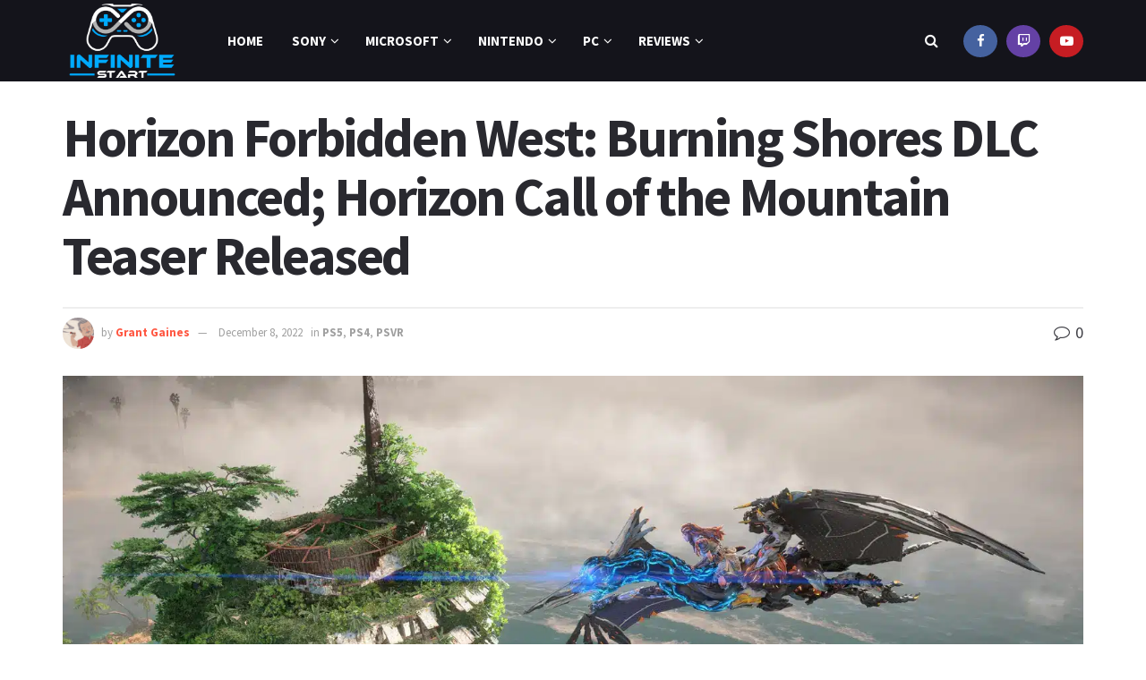

--- FILE ---
content_type: text/html; charset=UTF-8
request_url: https://infinitestart.com/2022/12/horizon-forbidden-west-burning-shores-dlc-announced-horizon-call-of-the-mountain-teaser-released/
body_size: 42674
content:
<!doctype html>
<!--[if lt IE 7]> <html class="no-js lt-ie9 lt-ie8 lt-ie7" lang="en-US" prefix="og: https://ogp.me/ns#"> <![endif]-->
<!--[if IE 7]>    <html class="no-js lt-ie9 lt-ie8" lang="en-US" prefix="og: https://ogp.me/ns#"> <![endif]-->
<!--[if IE 8]>    <html class="no-js lt-ie9" lang="en-US" prefix="og: https://ogp.me/ns#"> <![endif]-->
<!--[if IE 9]>    <html class="no-js lt-ie10" lang="en-US" prefix="og: https://ogp.me/ns#"> <![endif]-->
<!--[if gt IE 8]><!--> <html class="no-js" lang="en-US" prefix="og: https://ogp.me/ns#"> <!--<![endif]-->
<head><meta http-equiv="Content-Type" content="text/html; charset=UTF-8" /><script>if(navigator.userAgent.match(/MSIE|Internet Explorer/i)||navigator.userAgent.match(/Trident\/7\..*?rv:11/i)){var href=document.location.href;if(!href.match(/[?&]nowprocket/)){if(href.indexOf("?")==-1){if(href.indexOf("#")==-1){document.location.href=href+"?nowprocket=1"}else{document.location.href=href.replace("#","?nowprocket=1#")}}else{if(href.indexOf("#")==-1){document.location.href=href+"&nowprocket=1"}else{document.location.href=href.replace("#","&nowprocket=1#")}}}}</script><script>(()=>{class RocketLazyLoadScripts{constructor(){this.v="2.0.4",this.userEvents=["keydown","keyup","mousedown","mouseup","mousemove","mouseover","mouseout","touchmove","touchstart","touchend","touchcancel","wheel","click","dblclick","input"],this.attributeEvents=["onblur","onclick","oncontextmenu","ondblclick","onfocus","onmousedown","onmouseenter","onmouseleave","onmousemove","onmouseout","onmouseover","onmouseup","onmousewheel","onscroll","onsubmit"]}async t(){this.i(),this.o(),/iP(ad|hone)/.test(navigator.userAgent)&&this.h(),this.u(),this.l(this),this.m(),this.k(this),this.p(this),this._(),await Promise.all([this.R(),this.L()]),this.lastBreath=Date.now(),this.S(this),this.P(),this.D(),this.O(),this.M(),await this.C(this.delayedScripts.normal),await this.C(this.delayedScripts.defer),await this.C(this.delayedScripts.async),await this.T(),await this.F(),await this.j(),await this.A(),window.dispatchEvent(new Event("rocket-allScriptsLoaded")),this.everythingLoaded=!0,this.lastTouchEnd&&await new Promise(t=>setTimeout(t,500-Date.now()+this.lastTouchEnd)),this.I(),this.H(),this.U(),this.W()}i(){this.CSPIssue=sessionStorage.getItem("rocketCSPIssue"),document.addEventListener("securitypolicyviolation",t=>{this.CSPIssue||"script-src-elem"!==t.violatedDirective||"data"!==t.blockedURI||(this.CSPIssue=!0,sessionStorage.setItem("rocketCSPIssue",!0))},{isRocket:!0})}o(){window.addEventListener("pageshow",t=>{this.persisted=t.persisted,this.realWindowLoadedFired=!0},{isRocket:!0}),window.addEventListener("pagehide",()=>{this.onFirstUserAction=null},{isRocket:!0})}h(){let t;function e(e){t=e}window.addEventListener("touchstart",e,{isRocket:!0}),window.addEventListener("touchend",function i(o){o.changedTouches[0]&&t.changedTouches[0]&&Math.abs(o.changedTouches[0].pageX-t.changedTouches[0].pageX)<10&&Math.abs(o.changedTouches[0].pageY-t.changedTouches[0].pageY)<10&&o.timeStamp-t.timeStamp<200&&(window.removeEventListener("touchstart",e,{isRocket:!0}),window.removeEventListener("touchend",i,{isRocket:!0}),"INPUT"===o.target.tagName&&"text"===o.target.type||(o.target.dispatchEvent(new TouchEvent("touchend",{target:o.target,bubbles:!0})),o.target.dispatchEvent(new MouseEvent("mouseover",{target:o.target,bubbles:!0})),o.target.dispatchEvent(new PointerEvent("click",{target:o.target,bubbles:!0,cancelable:!0,detail:1,clientX:o.changedTouches[0].clientX,clientY:o.changedTouches[0].clientY})),event.preventDefault()))},{isRocket:!0})}q(t){this.userActionTriggered||("mousemove"!==t.type||this.firstMousemoveIgnored?"keyup"===t.type||"mouseover"===t.type||"mouseout"===t.type||(this.userActionTriggered=!0,this.onFirstUserAction&&this.onFirstUserAction()):this.firstMousemoveIgnored=!0),"click"===t.type&&t.preventDefault(),t.stopPropagation(),t.stopImmediatePropagation(),"touchstart"===this.lastEvent&&"touchend"===t.type&&(this.lastTouchEnd=Date.now()),"click"===t.type&&(this.lastTouchEnd=0),this.lastEvent=t.type,t.composedPath&&t.composedPath()[0].getRootNode()instanceof ShadowRoot&&(t.rocketTarget=t.composedPath()[0]),this.savedUserEvents.push(t)}u(){this.savedUserEvents=[],this.userEventHandler=this.q.bind(this),this.userEvents.forEach(t=>window.addEventListener(t,this.userEventHandler,{passive:!1,isRocket:!0})),document.addEventListener("visibilitychange",this.userEventHandler,{isRocket:!0})}U(){this.userEvents.forEach(t=>window.removeEventListener(t,this.userEventHandler,{passive:!1,isRocket:!0})),document.removeEventListener("visibilitychange",this.userEventHandler,{isRocket:!0}),this.savedUserEvents.forEach(t=>{(t.rocketTarget||t.target).dispatchEvent(new window[t.constructor.name](t.type,t))})}m(){const t="return false",e=Array.from(this.attributeEvents,t=>"data-rocket-"+t),i="["+this.attributeEvents.join("],[")+"]",o="[data-rocket-"+this.attributeEvents.join("],[data-rocket-")+"]",s=(e,i,o)=>{o&&o!==t&&(e.setAttribute("data-rocket-"+i,o),e["rocket"+i]=new Function("event",o),e.setAttribute(i,t))};new MutationObserver(t=>{for(const n of t)"attributes"===n.type&&(n.attributeName.startsWith("data-rocket-")||this.everythingLoaded?n.attributeName.startsWith("data-rocket-")&&this.everythingLoaded&&this.N(n.target,n.attributeName.substring(12)):s(n.target,n.attributeName,n.target.getAttribute(n.attributeName))),"childList"===n.type&&n.addedNodes.forEach(t=>{if(t.nodeType===Node.ELEMENT_NODE)if(this.everythingLoaded)for(const i of[t,...t.querySelectorAll(o)])for(const t of i.getAttributeNames())e.includes(t)&&this.N(i,t.substring(12));else for(const e of[t,...t.querySelectorAll(i)])for(const t of e.getAttributeNames())this.attributeEvents.includes(t)&&s(e,t,e.getAttribute(t))})}).observe(document,{subtree:!0,childList:!0,attributeFilter:[...this.attributeEvents,...e]})}I(){this.attributeEvents.forEach(t=>{document.querySelectorAll("[data-rocket-"+t+"]").forEach(e=>{this.N(e,t)})})}N(t,e){const i=t.getAttribute("data-rocket-"+e);i&&(t.setAttribute(e,i),t.removeAttribute("data-rocket-"+e))}k(t){Object.defineProperty(HTMLElement.prototype,"onclick",{get(){return this.rocketonclick||null},set(e){this.rocketonclick=e,this.setAttribute(t.everythingLoaded?"onclick":"data-rocket-onclick","this.rocketonclick(event)")}})}S(t){function e(e,i){let o=e[i];e[i]=null,Object.defineProperty(e,i,{get:()=>o,set(s){t.everythingLoaded?o=s:e["rocket"+i]=o=s}})}e(document,"onreadystatechange"),e(window,"onload"),e(window,"onpageshow");try{Object.defineProperty(document,"readyState",{get:()=>t.rocketReadyState,set(e){t.rocketReadyState=e},configurable:!0}),document.readyState="loading"}catch(t){console.log("WPRocket DJE readyState conflict, bypassing")}}l(t){this.originalAddEventListener=EventTarget.prototype.addEventListener,this.originalRemoveEventListener=EventTarget.prototype.removeEventListener,this.savedEventListeners=[],EventTarget.prototype.addEventListener=function(e,i,o){o&&o.isRocket||!t.B(e,this)&&!t.userEvents.includes(e)||t.B(e,this)&&!t.userActionTriggered||e.startsWith("rocket-")||t.everythingLoaded?t.originalAddEventListener.call(this,e,i,o):(t.savedEventListeners.push({target:this,remove:!1,type:e,func:i,options:o}),"mouseenter"!==e&&"mouseleave"!==e||t.originalAddEventListener.call(this,e,t.savedUserEvents.push,o))},EventTarget.prototype.removeEventListener=function(e,i,o){o&&o.isRocket||!t.B(e,this)&&!t.userEvents.includes(e)||t.B(e,this)&&!t.userActionTriggered||e.startsWith("rocket-")||t.everythingLoaded?t.originalRemoveEventListener.call(this,e,i,o):t.savedEventListeners.push({target:this,remove:!0,type:e,func:i,options:o})}}J(t,e){this.savedEventListeners=this.savedEventListeners.filter(i=>{let o=i.type,s=i.target||window;return e!==o||t!==s||(this.B(o,s)&&(i.type="rocket-"+o),this.$(i),!1)})}H(){EventTarget.prototype.addEventListener=this.originalAddEventListener,EventTarget.prototype.removeEventListener=this.originalRemoveEventListener,this.savedEventListeners.forEach(t=>this.$(t))}$(t){t.remove?this.originalRemoveEventListener.call(t.target,t.type,t.func,t.options):this.originalAddEventListener.call(t.target,t.type,t.func,t.options)}p(t){let e;function i(e){return t.everythingLoaded?e:e.split(" ").map(t=>"load"===t||t.startsWith("load.")?"rocket-jquery-load":t).join(" ")}function o(o){function s(e){const s=o.fn[e];o.fn[e]=o.fn.init.prototype[e]=function(){return this[0]===window&&t.userActionTriggered&&("string"==typeof arguments[0]||arguments[0]instanceof String?arguments[0]=i(arguments[0]):"object"==typeof arguments[0]&&Object.keys(arguments[0]).forEach(t=>{const e=arguments[0][t];delete arguments[0][t],arguments[0][i(t)]=e})),s.apply(this,arguments),this}}if(o&&o.fn&&!t.allJQueries.includes(o)){const e={DOMContentLoaded:[],"rocket-DOMContentLoaded":[]};for(const t in e)document.addEventListener(t,()=>{e[t].forEach(t=>t())},{isRocket:!0});o.fn.ready=o.fn.init.prototype.ready=function(i){function s(){parseInt(o.fn.jquery)>2?setTimeout(()=>i.bind(document)(o)):i.bind(document)(o)}return"function"==typeof i&&(t.realDomReadyFired?!t.userActionTriggered||t.fauxDomReadyFired?s():e["rocket-DOMContentLoaded"].push(s):e.DOMContentLoaded.push(s)),o([])},s("on"),s("one"),s("off"),t.allJQueries.push(o)}e=o}t.allJQueries=[],o(window.jQuery),Object.defineProperty(window,"jQuery",{get:()=>e,set(t){o(t)}})}P(){const t=new Map;document.write=document.writeln=function(e){const i=document.currentScript,o=document.createRange(),s=i.parentElement;let n=t.get(i);void 0===n&&(n=i.nextSibling,t.set(i,n));const c=document.createDocumentFragment();o.setStart(c,0),c.appendChild(o.createContextualFragment(e)),s.insertBefore(c,n)}}async R(){return new Promise(t=>{this.userActionTriggered?t():this.onFirstUserAction=t})}async L(){return new Promise(t=>{document.addEventListener("DOMContentLoaded",()=>{this.realDomReadyFired=!0,t()},{isRocket:!0})})}async j(){return this.realWindowLoadedFired?Promise.resolve():new Promise(t=>{window.addEventListener("load",t,{isRocket:!0})})}M(){this.pendingScripts=[];this.scriptsMutationObserver=new MutationObserver(t=>{for(const e of t)e.addedNodes.forEach(t=>{"SCRIPT"!==t.tagName||t.noModule||t.isWPRocket||this.pendingScripts.push({script:t,promise:new Promise(e=>{const i=()=>{const i=this.pendingScripts.findIndex(e=>e.script===t);i>=0&&this.pendingScripts.splice(i,1),e()};t.addEventListener("load",i,{isRocket:!0}),t.addEventListener("error",i,{isRocket:!0}),setTimeout(i,1e3)})})})}),this.scriptsMutationObserver.observe(document,{childList:!0,subtree:!0})}async F(){await this.X(),this.pendingScripts.length?(await this.pendingScripts[0].promise,await this.F()):this.scriptsMutationObserver.disconnect()}D(){this.delayedScripts={normal:[],async:[],defer:[]},document.querySelectorAll("script[type$=rocketlazyloadscript]").forEach(t=>{t.hasAttribute("data-rocket-src")?t.hasAttribute("async")&&!1!==t.async?this.delayedScripts.async.push(t):t.hasAttribute("defer")&&!1!==t.defer||"module"===t.getAttribute("data-rocket-type")?this.delayedScripts.defer.push(t):this.delayedScripts.normal.push(t):this.delayedScripts.normal.push(t)})}async _(){await this.L();let t=[];document.querySelectorAll("script[type$=rocketlazyloadscript][data-rocket-src]").forEach(e=>{let i=e.getAttribute("data-rocket-src");if(i&&!i.startsWith("data:")){i.startsWith("//")&&(i=location.protocol+i);try{const o=new URL(i).origin;o!==location.origin&&t.push({src:o,crossOrigin:e.crossOrigin||"module"===e.getAttribute("data-rocket-type")})}catch(t){}}}),t=[...new Map(t.map(t=>[JSON.stringify(t),t])).values()],this.Y(t,"preconnect")}async G(t){if(await this.K(),!0!==t.noModule||!("noModule"in HTMLScriptElement.prototype))return new Promise(e=>{let i;function o(){(i||t).setAttribute("data-rocket-status","executed"),e()}try{if(navigator.userAgent.includes("Firefox/")||""===navigator.vendor||this.CSPIssue)i=document.createElement("script"),[...t.attributes].forEach(t=>{let e=t.nodeName;"type"!==e&&("data-rocket-type"===e&&(e="type"),"data-rocket-src"===e&&(e="src"),i.setAttribute(e,t.nodeValue))}),t.text&&(i.text=t.text),t.nonce&&(i.nonce=t.nonce),i.hasAttribute("src")?(i.addEventListener("load",o,{isRocket:!0}),i.addEventListener("error",()=>{i.setAttribute("data-rocket-status","failed-network"),e()},{isRocket:!0}),setTimeout(()=>{i.isConnected||e()},1)):(i.text=t.text,o()),i.isWPRocket=!0,t.parentNode.replaceChild(i,t);else{const i=t.getAttribute("data-rocket-type"),s=t.getAttribute("data-rocket-src");i?(t.type=i,t.removeAttribute("data-rocket-type")):t.removeAttribute("type"),t.addEventListener("load",o,{isRocket:!0}),t.addEventListener("error",i=>{this.CSPIssue&&i.target.src.startsWith("data:")?(console.log("WPRocket: CSP fallback activated"),t.removeAttribute("src"),this.G(t).then(e)):(t.setAttribute("data-rocket-status","failed-network"),e())},{isRocket:!0}),s?(t.fetchPriority="high",t.removeAttribute("data-rocket-src"),t.src=s):t.src="data:text/javascript;base64,"+window.btoa(unescape(encodeURIComponent(t.text)))}}catch(i){t.setAttribute("data-rocket-status","failed-transform"),e()}});t.setAttribute("data-rocket-status","skipped")}async C(t){const e=t.shift();return e?(e.isConnected&&await this.G(e),this.C(t)):Promise.resolve()}O(){this.Y([...this.delayedScripts.normal,...this.delayedScripts.defer,...this.delayedScripts.async],"preload")}Y(t,e){this.trash=this.trash||[];let i=!0;var o=document.createDocumentFragment();t.forEach(t=>{const s=t.getAttribute&&t.getAttribute("data-rocket-src")||t.src;if(s&&!s.startsWith("data:")){const n=document.createElement("link");n.href=s,n.rel=e,"preconnect"!==e&&(n.as="script",n.fetchPriority=i?"high":"low"),t.getAttribute&&"module"===t.getAttribute("data-rocket-type")&&(n.crossOrigin=!0),t.crossOrigin&&(n.crossOrigin=t.crossOrigin),t.integrity&&(n.integrity=t.integrity),t.nonce&&(n.nonce=t.nonce),o.appendChild(n),this.trash.push(n),i=!1}}),document.head.appendChild(o)}W(){this.trash.forEach(t=>t.remove())}async T(){try{document.readyState="interactive"}catch(t){}this.fauxDomReadyFired=!0;try{await this.K(),this.J(document,"readystatechange"),document.dispatchEvent(new Event("rocket-readystatechange")),await this.K(),document.rocketonreadystatechange&&document.rocketonreadystatechange(),await this.K(),this.J(document,"DOMContentLoaded"),document.dispatchEvent(new Event("rocket-DOMContentLoaded")),await this.K(),this.J(window,"DOMContentLoaded"),window.dispatchEvent(new Event("rocket-DOMContentLoaded"))}catch(t){console.error(t)}}async A(){try{document.readyState="complete"}catch(t){}try{await this.K(),this.J(document,"readystatechange"),document.dispatchEvent(new Event("rocket-readystatechange")),await this.K(),document.rocketonreadystatechange&&document.rocketonreadystatechange(),await this.K(),this.J(window,"load"),window.dispatchEvent(new Event("rocket-load")),await this.K(),window.rocketonload&&window.rocketonload(),await this.K(),this.allJQueries.forEach(t=>t(window).trigger("rocket-jquery-load")),await this.K(),this.J(window,"pageshow");const t=new Event("rocket-pageshow");t.persisted=this.persisted,window.dispatchEvent(t),await this.K(),window.rocketonpageshow&&window.rocketonpageshow({persisted:this.persisted})}catch(t){console.error(t)}}async K(){Date.now()-this.lastBreath>45&&(await this.X(),this.lastBreath=Date.now())}async X(){return document.hidden?new Promise(t=>setTimeout(t)):new Promise(t=>requestAnimationFrame(t))}B(t,e){return e===document&&"readystatechange"===t||(e===document&&"DOMContentLoaded"===t||(e===window&&"DOMContentLoaded"===t||(e===window&&"load"===t||e===window&&"pageshow"===t)))}static run(){(new RocketLazyLoadScripts).t()}}RocketLazyLoadScripts.run()})();</script>
    
    <meta name='viewport' content='width=device-width, initial-scale=1, user-scalable=yes' />
    <link rel="profile" href="http://gmpg.org/xfn/11" />
    <link rel="pingback" href="https://infinitestart.com/xmlrpc.php" />
    			<script type="rocketlazyloadscript" data-rocket-type="text/javascript">
			  var jnews_ajax_url = '/?ajax-request=jnews'
			</script>
			<script type="rocketlazyloadscript" data-rocket-type="text/javascript">;window.jnews=window.jnews||{},window.jnews.library=window.jnews.library||{},window.jnews.library=function(){"use strict";var e=this;e.win=window,e.doc=document,e.noop=function(){},e.globalBody=e.doc.getElementsByTagName("body")[0],e.globalBody=e.globalBody?e.globalBody:e.doc,e.win.jnewsDataStorage=e.win.jnewsDataStorage||{_storage:new WeakMap,put:function(e,t,n){this._storage.has(e)||this._storage.set(e,new Map),this._storage.get(e).set(t,n)},get:function(e,t){return this._storage.get(e).get(t)},has:function(e,t){return this._storage.has(e)&&this._storage.get(e).has(t)},remove:function(e,t){var n=this._storage.get(e).delete(t);return 0===!this._storage.get(e).size&&this._storage.delete(e),n}},e.windowWidth=function(){return e.win.innerWidth||e.docEl.clientWidth||e.globalBody.clientWidth},e.windowHeight=function(){return e.win.innerHeight||e.docEl.clientHeight||e.globalBody.clientHeight},e.requestAnimationFrame=e.win.requestAnimationFrame||e.win.webkitRequestAnimationFrame||e.win.mozRequestAnimationFrame||e.win.msRequestAnimationFrame||window.oRequestAnimationFrame||function(e){return setTimeout(e,1e3/60)},e.cancelAnimationFrame=e.win.cancelAnimationFrame||e.win.webkitCancelAnimationFrame||e.win.webkitCancelRequestAnimationFrame||e.win.mozCancelAnimationFrame||e.win.msCancelRequestAnimationFrame||e.win.oCancelRequestAnimationFrame||function(e){clearTimeout(e)},e.classListSupport="classList"in document.createElement("_"),e.hasClass=e.classListSupport?function(e,t){return e.classList.contains(t)}:function(e,t){return e.className.indexOf(t)>=0},e.addClass=e.classListSupport?function(t,n){e.hasClass(t,n)||t.classList.add(n)}:function(t,n){e.hasClass(t,n)||(t.className+=" "+n)},e.removeClass=e.classListSupport?function(t,n){e.hasClass(t,n)&&t.classList.remove(n)}:function(t,n){e.hasClass(t,n)&&(t.className=t.className.replace(n,""))},e.objKeys=function(e){var t=[];for(var n in e)Object.prototype.hasOwnProperty.call(e,n)&&t.push(n);return t},e.isObjectSame=function(e,t){var n=!0;return JSON.stringify(e)!==JSON.stringify(t)&&(n=!1),n},e.extend=function(){for(var e,t,n,o=arguments[0]||{},i=1,a=arguments.length;i<a;i++)if(null!==(e=arguments[i]))for(t in e)o!==(n=e[t])&&void 0!==n&&(o[t]=n);return o},e.dataStorage=e.win.jnewsDataStorage,e.isVisible=function(e){return 0!==e.offsetWidth&&0!==e.offsetHeight||e.getBoundingClientRect().length},e.getHeight=function(e){return e.offsetHeight||e.clientHeight||e.getBoundingClientRect().height},e.getWidth=function(e){return e.offsetWidth||e.clientWidth||e.getBoundingClientRect().width},e.supportsPassive=!1;try{var t=Object.defineProperty({},"passive",{get:function(){e.supportsPassive=!0}});"createEvent"in e.doc?e.win.addEventListener("test",null,t):"fireEvent"in e.doc&&e.win.attachEvent("test",null)}catch(e){}e.passiveOption=!!e.supportsPassive&&{passive:!0},e.setStorage=function(e,t){e="jnews-"+e;var n={expired:Math.floor(((new Date).getTime()+432e5)/1e3)};t=Object.assign(n,t);localStorage.setItem(e,JSON.stringify(t))},e.getStorage=function(e){e="jnews-"+e;var t=localStorage.getItem(e);return null!==t&&0<t.length?JSON.parse(localStorage.getItem(e)):{}},e.expiredStorage=function(){var t,n="jnews-";for(var o in localStorage)o.indexOf(n)>-1&&"undefined"!==(t=e.getStorage(o.replace(n,""))).expired&&t.expired<Math.floor((new Date).getTime()/1e3)&&localStorage.removeItem(o)},e.addEvents=function(t,n,o){for(var i in n){var a=["touchstart","touchmove"].indexOf(i)>=0&&!o&&e.passiveOption;"createEvent"in e.doc?t.addEventListener(i,n[i],a):"fireEvent"in e.doc&&t.attachEvent("on"+i,n[i])}},e.removeEvents=function(t,n){for(var o in n)"createEvent"in e.doc?t.removeEventListener(o,n[o]):"fireEvent"in e.doc&&t.detachEvent("on"+o,n[o])},e.triggerEvents=function(t,n,o){var i;o=o||{detail:null};return"createEvent"in e.doc?(!(i=e.doc.createEvent("CustomEvent")||new CustomEvent(n)).initCustomEvent||i.initCustomEvent(n,!0,!1,o),void t.dispatchEvent(i)):"fireEvent"in e.doc?((i=e.doc.createEventObject()).eventType=n,void t.fireEvent("on"+i.eventType,i)):void 0},e.getParents=function(t,n){void 0===n&&(n=e.doc);for(var o=[],i=t.parentNode,a=!1;!a;)if(i){var r=i;r.querySelectorAll(n).length?a=!0:(o.push(r),i=r.parentNode)}else o=[],a=!0;return o},e.forEach=function(e,t,n){for(var o=0,i=e.length;o<i;o++)t.call(n,e[o],o)},e.getText=function(e){return e.innerText||e.textContent},e.setText=function(e,t){var n="object"==typeof t?t.innerText||t.textContent:t;e.innerText&&(e.innerText=n),e.textContent&&(e.textContent=n)},e.httpBuildQuery=function(t){return e.objKeys(t).reduce(function t(n){var o=arguments.length>1&&void 0!==arguments[1]?arguments[1]:null;return function(i,a){var r=n[a];a=encodeURIComponent(a);var s=o?"".concat(o,"[").concat(a,"]"):a;return null==r||"function"==typeof r?(i.push("".concat(s,"=")),i):["number","boolean","string"].includes(typeof r)?(i.push("".concat(s,"=").concat(encodeURIComponent(r))),i):(i.push(e.objKeys(r).reduce(t(r,s),[]).join("&")),i)}}(t),[]).join("&")},e.get=function(t,n,o,i){return o="function"==typeof o?o:e.noop,e.ajax("GET",t,n,o,i)},e.post=function(t,n,o,i){return o="function"==typeof o?o:e.noop,e.ajax("POST",t,n,o,i)},e.ajax=function(t,n,o,i,a){var r=new XMLHttpRequest,s=n,c=e.httpBuildQuery(o);if(t=-1!=["GET","POST"].indexOf(t)?t:"GET",r.open(t,s+("GET"==t?"?"+c:""),!0),"POST"==t&&r.setRequestHeader("Content-type","application/x-www-form-urlencoded"),r.setRequestHeader("X-Requested-With","XMLHttpRequest"),r.onreadystatechange=function(){4===r.readyState&&200<=r.status&&300>r.status&&"function"==typeof i&&i.call(void 0,r.response)},void 0!==a&&!a){return{xhr:r,send:function(){r.send("POST"==t?c:null)}}}return r.send("POST"==t?c:null),{xhr:r}},e.scrollTo=function(t,n,o){function i(e,t,n){this.start=this.position(),this.change=e-this.start,this.currentTime=0,this.increment=20,this.duration=void 0===n?500:n,this.callback=t,this.finish=!1,this.animateScroll()}return Math.easeInOutQuad=function(e,t,n,o){return(e/=o/2)<1?n/2*e*e+t:-n/2*(--e*(e-2)-1)+t},i.prototype.stop=function(){this.finish=!0},i.prototype.move=function(t){e.doc.documentElement.scrollTop=t,e.globalBody.parentNode.scrollTop=t,e.globalBody.scrollTop=t},i.prototype.position=function(){return e.doc.documentElement.scrollTop||e.globalBody.parentNode.scrollTop||e.globalBody.scrollTop},i.prototype.animateScroll=function(){this.currentTime+=this.increment;var t=Math.easeInOutQuad(this.currentTime,this.start,this.change,this.duration);this.move(t),this.currentTime<this.duration&&!this.finish?e.requestAnimationFrame.call(e.win,this.animateScroll.bind(this)):this.callback&&"function"==typeof this.callback&&this.callback()},new i(t,n,o)},e.unwrap=function(t){var n,o=t;e.forEach(t,(function(e,t){n?n+=e:n=e})),o.replaceWith(n)},e.performance={start:function(e){performance.mark(e+"Start")},stop:function(e){performance.mark(e+"End"),performance.measure(e,e+"Start",e+"End")}},e.fps=function(){var t=0,n=0,o=0;!function(){var i=t=0,a=0,r=0,s=document.getElementById("fpsTable"),c=function(t){void 0===document.getElementsByTagName("body")[0]?e.requestAnimationFrame.call(e.win,(function(){c(t)})):document.getElementsByTagName("body")[0].appendChild(t)};null===s&&((s=document.createElement("div")).style.position="fixed",s.style.top="120px",s.style.left="10px",s.style.width="100px",s.style.height="20px",s.style.border="1px solid black",s.style.fontSize="11px",s.style.zIndex="100000",s.style.backgroundColor="white",s.id="fpsTable",c(s));var l=function(){o++,n=Date.now(),(a=(o/(r=(n-t)/1e3)).toPrecision(2))!=i&&(i=a,s.innerHTML=i+"fps"),1<r&&(t=n,o=0),e.requestAnimationFrame.call(e.win,l)};l()}()},e.instr=function(e,t){for(var n=0;n<t.length;n++)if(-1!==e.toLowerCase().indexOf(t[n].toLowerCase()))return!0},e.winLoad=function(t,n){function o(o){if("complete"===e.doc.readyState||"interactive"===e.doc.readyState)return!o||n?setTimeout(t,n||1):t(o),1}o()||e.addEvents(e.win,{load:o})},e.docReady=function(t,n){function o(o){if("complete"===e.doc.readyState||"interactive"===e.doc.readyState)return!o||n?setTimeout(t,n||1):t(o),1}o()||e.addEvents(e.doc,{DOMContentLoaded:o})},e.fireOnce=function(){e.docReady((function(){e.assets=e.assets||[],e.assets.length&&(e.boot(),e.load_assets())}),50)},e.boot=function(){e.length&&e.doc.querySelectorAll("style[media]").forEach((function(e){"not all"==e.getAttribute("media")&&e.removeAttribute("media")}))},e.create_js=function(t,n){var o=e.doc.createElement("script");switch(o.setAttribute("src",t),n){case"defer":o.setAttribute("defer",!0);break;case"async":o.setAttribute("async",!0);break;case"deferasync":o.setAttribute("defer",!0),o.setAttribute("async",!0)}e.globalBody.appendChild(o)},e.load_assets=function(){"object"==typeof e.assets&&e.forEach(e.assets.slice(0),(function(t,n){var o="";t.defer&&(o+="defer"),t.async&&(o+="async"),e.create_js(t.url,o);var i=e.assets.indexOf(t);i>-1&&e.assets.splice(i,1)})),e.assets=jnewsoption.au_scripts=window.jnewsads=[]},e.setCookie=function(e,t,n){var o="";if(n){var i=new Date;i.setTime(i.getTime()+24*n*60*60*1e3),o="; expires="+i.toUTCString()}document.cookie=e+"="+(t||"")+o+"; path=/"},e.getCookie=function(e){for(var t=e+"=",n=document.cookie.split(";"),o=0;o<n.length;o++){for(var i=n[o];" "==i.charAt(0);)i=i.substring(1,i.length);if(0==i.indexOf(t))return i.substring(t.length,i.length)}return null},e.eraseCookie=function(e){document.cookie=e+"=; Path=/; Expires=Thu, 01 Jan 1970 00:00:01 GMT;"},e.docReady((function(){e.globalBody=e.globalBody==e.doc?e.doc.getElementsByTagName("body")[0]:e.globalBody,e.globalBody=e.globalBody?e.globalBody:e.doc})),e.winLoad((function(){e.winLoad((function(){var t=!1;if(void 0!==window.jnewsadmin)if(void 0!==window.file_version_checker){var n=e.objKeys(window.file_version_checker);n.length?n.forEach((function(e){t||"10.0.4"===window.file_version_checker[e]||(t=!0)})):t=!0}else t=!0;t&&(window.jnewsHelper.getMessage(),window.jnewsHelper.getNotice())}),2500)}))},window.jnews.library=new window.jnews.library;</script>
<!-- Search Engine Optimization by Rank Math PRO - https://rankmath.com/ -->
<title>Horizon Forbidden West: Burning Shores DLC Announced; Horizon Call of the Mountain Teaser Released</title>
<link data-rocket-preload as="style" href="https://fonts.googleapis.com/css?family=Source%20Sans%20Pro%3Aregular%2C600%2C700&#038;display=swap" rel="preload">
<link href="https://fonts.googleapis.com/css?family=Source%20Sans%20Pro%3Aregular%2C600%2C700&#038;display=swap" media="print" onload="this.media=&#039;all&#039;" rel="stylesheet">
<noscript data-wpr-hosted-gf-parameters=""><link rel="stylesheet" href="https://fonts.googleapis.com/css?family=Source%20Sans%20Pro%3Aregular%2C600%2C700&#038;display=swap"></noscript>
<meta name="description" content="Sony confirmed another rumor by revealing Horizon Forbidden West: Burning Shores."/>
<meta name="robots" content="follow, index, max-snippet:-1, max-video-preview:-1, max-image-preview:large"/>
<link rel="canonical" href="https://infinitestart.com/2022/12/horizon-forbidden-west-burning-shores-dlc-announced-horizon-call-of-the-mountain-teaser-released/" />
<meta property="og:locale" content="en_US" />
<meta property="og:type" content="article" />
<meta property="og:title" content="Horizon Forbidden West: Burning Shores DLC Announced; Horizon Call of the Mountain Teaser Released" />
<meta property="og:description" content="Sony confirmed another rumor by revealing Horizon Forbidden West: Burning Shores." />
<meta property="og:url" content="https://infinitestart.com/2022/12/horizon-forbidden-west-burning-shores-dlc-announced-horizon-call-of-the-mountain-teaser-released/" />
<meta property="og:site_name" content="Infinite Start" />
<meta property="article:publisher" content="https://www.facebook.com/infinitestartcom" />
<meta property="article:author" content="https://www.facebook.com/admiralvic1" />
<meta property="article:tag" content="Horizon Call of the Mountain" />
<meta property="article:tag" content="Horizon Forbidden West" />
<meta property="article:section" content="PS5" />
<meta property="og:updated_time" content="2022-12-08T19:20:12-08:00" />
<meta property="og:image" content="https://infinitestart.b-cdn.net/wp-content/uploads/2022/12/e4779a29d69cad5f1feeccac1b2dfb217e66b84f.jpg.webp" />
<meta property="og:image:secure_url" content="https://infinitestart.b-cdn.net/wp-content/uploads/2022/12/e4779a29d69cad5f1feeccac1b2dfb217e66b84f.jpg.webp" />
<meta property="og:image:width" content="1536" />
<meta property="og:image:height" content="864" />
<meta property="og:image:alt" content="Horizon Forbidden West: Burning Shores DLC Announced; Horizon Call of the Mountain Teaser Released 1" />
<meta property="og:image:type" content="image/webp" />
<meta property="article:published_time" content="2022-12-08T19:20:09-08:00" />
<meta property="article:modified_time" content="2022-12-08T19:20:12-08:00" />
<meta property="og:video" content="https://www.youtube.com/embed/YAkyilNmUJc" />
<meta property="video:duration" content="73" />
<meta property="og:video" content="https://www.youtube.com/embed/IEg-y02oLlM" />
<meta property="video:duration" content="39" />
<meta property="article:published_time" content="2022-12-08T19:20:09-08:00" />
<meta property="article:modified_time" content="2022-12-08T19:20:12-08:00" />
<meta property="og:video" content="https://www.youtube.com/embed/YAkyilNmUJc" />
<meta property="video:duration" content="73" />
<meta property="og:video" content="https://www.youtube.com/embed/IEg-y02oLlM" />
<meta property="video:duration" content="39" />
<meta property="ya:ovs:upload_date" content="2022-12-08" />
<meta property="ya:ovs:allow_embed" content="true" />
<meta name="twitter:card" content="summary_large_image" />
<meta name="twitter:title" content="Horizon Forbidden West: Burning Shores DLC Announced; Horizon Call of the Mountain Teaser Released" />
<meta name="twitter:description" content="Sony confirmed another rumor by revealing Horizon Forbidden West: Burning Shores." />
<meta name="twitter:creator" content="@Admiralvic" />
<meta name="twitter:image" content="https://infinitestart.b-cdn.net/wp-content/uploads/2022/12/e4779a29d69cad5f1feeccac1b2dfb217e66b84f.jpg.webp" />
<meta name="twitter:label1" content="Written by" />
<meta name="twitter:data1" content="Grant Gaines" />
<meta name="twitter:label2" content="Time to read" />
<meta name="twitter:data2" content="1 minute" />
<script type="application/ld+json" class="rank-math-schema-pro">{"@context":"https://schema.org","@graph":[{"@type":"Organization","@id":"https://infinitestart.com/#organization","name":"Infinite Start","sameAs":["https://www.facebook.com/infinitestartcom"],"logo":{"@type":"ImageObject","@id":"https://infinitestart.com/#logo","url":"https://infinitestart.com/wp-content/uploads/2021/04/IS-LOGO-1.png","contentUrl":"https://infinitestart.com/wp-content/uploads/2021/04/IS-LOGO-1.png","caption":"Infinite Start","inLanguage":"en-US","width":"512","height":"512"}},{"@type":"WebSite","@id":"https://infinitestart.com/#website","url":"https://infinitestart.com","name":"Infinite Start","publisher":{"@id":"https://infinitestart.com/#organization"},"inLanguage":"en-US"},{"@type":"ImageObject","@id":"https://infinitestart.b-cdn.net/wp-content/uploads/2022/12/e4779a29d69cad5f1feeccac1b2dfb217e66b84f.jpg.webp","url":"https://infinitestart.b-cdn.net/wp-content/uploads/2022/12/e4779a29d69cad5f1feeccac1b2dfb217e66b84f.jpg.webp","width":"1536","height":"864","caption":"Horizon Forbidden West: Burning Shores DLC Announced; Horizon Call of the Mountain Teaser Released 1","inLanguage":"en-US"},{"@type":"WebPage","@id":"https://infinitestart.com/2022/12/horizon-forbidden-west-burning-shores-dlc-announced-horizon-call-of-the-mountain-teaser-released/#webpage","url":"https://infinitestart.com/2022/12/horizon-forbidden-west-burning-shores-dlc-announced-horizon-call-of-the-mountain-teaser-released/","name":"Horizon Forbidden West: Burning Shores DLC Announced; Horizon Call of the Mountain Teaser Released","datePublished":"2022-12-08T19:20:09-08:00","dateModified":"2022-12-08T19:20:12-08:00","isPartOf":{"@id":"https://infinitestart.com/#website"},"primaryImageOfPage":{"@id":"https://infinitestart.b-cdn.net/wp-content/uploads/2022/12/e4779a29d69cad5f1feeccac1b2dfb217e66b84f.jpg.webp"},"inLanguage":"en-US"},{"@type":"Person","@id":"https://infinitestart.com/author/admiralvic/","name":"Grant Gaines","url":"https://infinitestart.com/author/admiralvic/","image":{"@type":"ImageObject","@id":"https://secure.gravatar.com/avatar/a75807009183f16b8134c17b059a60fe83ac76f21e5edfd1a8defdc42912ed5f?s=96&amp;d=mm&amp;r=g","url":"https://secure.gravatar.com/avatar/a75807009183f16b8134c17b059a60fe83ac76f21e5edfd1a8defdc42912ed5f?s=96&amp;d=mm&amp;r=g","caption":"Grant Gaines","inLanguage":"en-US"},"sameAs":["https://linktr.ee/Admiralvic","https://www.facebook.com/admiralvic1","https://twitter.com/https://twitter.com/Admiralvic"],"worksFor":{"@id":"https://infinitestart.com/#organization"}},{"headline":"Horizon Forbidden West: Burning Shores DLC Announced; Horizon Call of the Mountain Teaser Released","description":"Sony confirmed another rumor by revealing Horizon Forbidden West: Burning Shores.","datePublished":"2022-12-08T19:20:09-08:00","dateModified":"2022-12-08T19:20:12-08:00","image":{"@id":"https://infinitestart.b-cdn.net/wp-content/uploads/2022/12/e4779a29d69cad5f1feeccac1b2dfb217e66b84f.jpg.webp"},"author":{"@id":"https://infinitestart.com/author/admiralvic/","name":"Grant Gaines"},"@type":"NewsArticle","copyrightYear":"2022","name":"Horizon Forbidden West: Burning Shores DLC Announced; Horizon Call of the Mountain Teaser Released","articleSection":"PS4, PS5, PSVR","@id":"https://infinitestart.com/2022/12/horizon-forbidden-west-burning-shores-dlc-announced-horizon-call-of-the-mountain-teaser-released/#schema-81518","isPartOf":{"@id":"https://infinitestart.com/2022/12/horizon-forbidden-west-burning-shores-dlc-announced-horizon-call-of-the-mountain-teaser-released/#webpage"},"publisher":{"@id":"https://infinitestart.com/#organization"},"inLanguage":"en-US","mainEntityOfPage":{"@id":"https://infinitestart.com/2022/12/horizon-forbidden-west-burning-shores-dlc-announced-horizon-call-of-the-mountain-teaser-released/#webpage"}},{"@type":"VideoObject","name":"Horizon Forbidden West: Burning Shores | Announce Trailer","description":"Horizon Forbidden West: Burning Shores sees Aloy pursue a sinister threat in the untamed wilds of Los Angeles, now a treacherous volcanic archipelago.Horizon...","uploadDate":"2022-12-08","thumbnailUrl":"https://infinitestart.b-cdn.net/wp-content/uploads/2022/12/e4779a29d69cad5f1feeccac1b2dfb217e66b84f.jpg.webp","embedUrl":"https://www.youtube.com/embed/YAkyilNmUJc","duration":"PT1M13S","width":"1280","height":"720","isFamilyFriendly":"True","@id":"https://infinitestart.com/2022/12/horizon-forbidden-west-burning-shores-dlc-announced-horizon-call-of-the-mountain-teaser-released/#schema-81519","isPartOf":{"@id":"https://infinitestart.com/2022/12/horizon-forbidden-west-burning-shores-dlc-announced-horizon-call-of-the-mountain-teaser-released/#webpage"},"publisher":{"@id":"https://infinitestart.com/#organization"},"inLanguage":"en-US","mainEntityOfPage":{"@id":"https://infinitestart.com/2022/12/horizon-forbidden-west-burning-shores-dlc-announced-horizon-call-of-the-mountain-teaser-released/#webpage"}},{"@type":"VideoObject","name":"Horizon Call of the Mountain | Game Awards Teaser","description":"Explore the world through the eyes of Ryas, former Shadow Carja warrior, to uncover a mysterious threat to the Sundom and fight mighty machines during danger...","uploadDate":"2022-12-08","thumbnailUrl":"https://infinitestart.b-cdn.net/wp-content/uploads/2022/12/e4779a29d69cad5f1feeccac1b2dfb217e66b84f.jpg.webp","embedUrl":"https://www.youtube.com/embed/IEg-y02oLlM","duration":"PT0M39S","width":"1280","height":"720","isFamilyFriendly":"True","@id":"https://infinitestart.com/2022/12/horizon-forbidden-west-burning-shores-dlc-announced-horizon-call-of-the-mountain-teaser-released/#schema-81520","isPartOf":{"@id":"https://infinitestart.com/2022/12/horizon-forbidden-west-burning-shores-dlc-announced-horizon-call-of-the-mountain-teaser-released/#webpage"},"publisher":{"@id":"https://infinitestart.com/#organization"},"inLanguage":"en-US","mainEntityOfPage":{"@id":"https://infinitestart.com/2022/12/horizon-forbidden-west-burning-shores-dlc-announced-horizon-call-of-the-mountain-teaser-released/#webpage"}},{"headline":"Horizon Forbidden West: Burning Shores DLC Announced; Horizon Call of the Mountain Teaser Released","description":"Sony confirmed another rumor by revealing Horizon Forbidden West: Burning Shores.","datePublished":"2022-12-08T19:20:09-08:00","dateModified":"2022-12-08T19:20:12-08:00","image":{"@id":"https://infinitestart.b-cdn.net/wp-content/uploads/2022/12/e4779a29d69cad5f1feeccac1b2dfb217e66b84f.jpg.webp"},"author":{"@id":"https://infinitestart.com/author/admiralvic/","name":"Grant Gaines"},"@type":"NewsArticle","copyrightYear":"2022","name":"Horizon Forbidden West: Burning Shores DLC Announced; Horizon Call of the Mountain Teaser Released","articleSection":"PS4, PS5, PSVR","@id":"https://infinitestart.com/2022/12/horizon-forbidden-west-burning-shores-dlc-announced-horizon-call-of-the-mountain-teaser-released/#schema-81522","isPartOf":{"@id":"https://infinitestart.com/2022/12/horizon-forbidden-west-burning-shores-dlc-announced-horizon-call-of-the-mountain-teaser-released/#webpage"},"publisher":{"@id":"https://infinitestart.com/#organization"},"inLanguage":"en-US","mainEntityOfPage":{"@id":"https://infinitestart.com/2022/12/horizon-forbidden-west-burning-shores-dlc-announced-horizon-call-of-the-mountain-teaser-released/#webpage"}},{"@type":"VideoObject","name":"Horizon Forbidden West: Burning Shores | Announce Trailer","description":"Horizon Forbidden West: Burning Shores sees Aloy pursue a sinister threat in the untamed wilds of Los Angeles, now a treacherous volcanic archipelago.Horizon...","uploadDate":"2022-12-08","thumbnailUrl":"https://infinitestart.b-cdn.net/wp-content/uploads/2022/12/e4779a29d69cad5f1feeccac1b2dfb217e66b84f.jpg.webp","embedUrl":"https://www.youtube.com/embed/YAkyilNmUJc","duration":"PT1M13S","width":"1280","height":"720","isFamilyFriendly":"True","@id":"https://infinitestart.com/2022/12/horizon-forbidden-west-burning-shores-dlc-announced-horizon-call-of-the-mountain-teaser-released/#schema-81523","isPartOf":{"@id":"https://infinitestart.com/2022/12/horizon-forbidden-west-burning-shores-dlc-announced-horizon-call-of-the-mountain-teaser-released/#webpage"},"publisher":{"@id":"https://infinitestart.com/#organization"},"inLanguage":"en-US","mainEntityOfPage":{"@id":"https://infinitestart.com/2022/12/horizon-forbidden-west-burning-shores-dlc-announced-horizon-call-of-the-mountain-teaser-released/#webpage"}},{"@type":"VideoObject","name":"Horizon Call of the Mountain | Game Awards Teaser","description":"Explore the world through the eyes of Ryas, former Shadow Carja warrior, to uncover a mysterious threat to the Sundom and fight mighty machines during danger...","uploadDate":"2022-12-08","thumbnailUrl":"https://infinitestart.b-cdn.net/wp-content/uploads/2022/12/e4779a29d69cad5f1feeccac1b2dfb217e66b84f.jpg.webp","embedUrl":"https://www.youtube.com/embed/IEg-y02oLlM","duration":"PT0M39S","width":"1280","height":"720","isFamilyFriendly":"True","@id":"https://infinitestart.com/2022/12/horizon-forbidden-west-burning-shores-dlc-announced-horizon-call-of-the-mountain-teaser-released/#schema-81524","isPartOf":{"@id":"https://infinitestart.com/2022/12/horizon-forbidden-west-burning-shores-dlc-announced-horizon-call-of-the-mountain-teaser-released/#webpage"},"publisher":{"@id":"https://infinitestart.com/#organization"},"inLanguage":"en-US","mainEntityOfPage":{"@id":"https://infinitestart.com/2022/12/horizon-forbidden-west-burning-shores-dlc-announced-horizon-call-of-the-mountain-teaser-released/#webpage"}}]}</script>
<!-- /Rank Math WordPress SEO plugin -->

<link rel='dns-prefetch' href='//fonts.googleapis.com' />
<link rel='dns-prefetch' href='//infinitestart.b-cdn.net' />
<link rel='preconnect' href='https://fonts.gstatic.com' />
<link href='https://infinitestart.b-cdn.net' rel='preconnect' />
<link rel="alternate" type="application/rss+xml" title="Infinite Start &raquo; Feed" href="https://infinitestart.com/feed/" />
<link rel="alternate" type="application/rss+xml" title="Infinite Start &raquo; Comments Feed" href="https://infinitestart.com/comments/feed/" />
<link rel="alternate" type="application/rss+xml" title="Infinite Start &raquo; Horizon Forbidden West: Burning Shores DLC Announced; Horizon Call of the Mountain Teaser Released Comments Feed" href="https://infinitestart.com/2022/12/horizon-forbidden-west-burning-shores-dlc-announced-horizon-call-of-the-mountain-teaser-released/feed/" />
<link rel="alternate" title="oEmbed (JSON)" type="application/json+oembed" href="https://infinitestart.com/wp-json/oembed/1.0/embed?url=https%3A%2F%2Finfinitestart.com%2F2022%2F12%2Fhorizon-forbidden-west-burning-shores-dlc-announced-horizon-call-of-the-mountain-teaser-released%2F" />
<link rel="alternate" title="oEmbed (XML)" type="text/xml+oembed" href="https://infinitestart.com/wp-json/oembed/1.0/embed?url=https%3A%2F%2Finfinitestart.com%2F2022%2F12%2Fhorizon-forbidden-west-burning-shores-dlc-announced-horizon-call-of-the-mountain-teaser-released%2F&#038;format=xml" />
<style id='wp-img-auto-sizes-contain-inline-css' type='text/css'>
img:is([sizes=auto i],[sizes^="auto," i]){contain-intrinsic-size:3000px 1500px}
/*# sourceURL=wp-img-auto-sizes-contain-inline-css */
</style>
<style id='wp-emoji-styles-inline-css' type='text/css'>

	img.wp-smiley, img.emoji {
		display: inline !important;
		border: none !important;
		box-shadow: none !important;
		height: 1em !important;
		width: 1em !important;
		margin: 0 0.07em !important;
		vertical-align: -0.1em !important;
		background: none !important;
		padding: 0 !important;
	}
/*# sourceURL=wp-emoji-styles-inline-css */
</style>
<style id='wp-block-library-inline-css' type='text/css'>
:root{--wp-block-synced-color:#7a00df;--wp-block-synced-color--rgb:122,0,223;--wp-bound-block-color:var(--wp-block-synced-color);--wp-editor-canvas-background:#ddd;--wp-admin-theme-color:#007cba;--wp-admin-theme-color--rgb:0,124,186;--wp-admin-theme-color-darker-10:#006ba1;--wp-admin-theme-color-darker-10--rgb:0,107,160.5;--wp-admin-theme-color-darker-20:#005a87;--wp-admin-theme-color-darker-20--rgb:0,90,135;--wp-admin-border-width-focus:2px}@media (min-resolution:192dpi){:root{--wp-admin-border-width-focus:1.5px}}.wp-element-button{cursor:pointer}:root .has-very-light-gray-background-color{background-color:#eee}:root .has-very-dark-gray-background-color{background-color:#313131}:root .has-very-light-gray-color{color:#eee}:root .has-very-dark-gray-color{color:#313131}:root .has-vivid-green-cyan-to-vivid-cyan-blue-gradient-background{background:linear-gradient(135deg,#00d084,#0693e3)}:root .has-purple-crush-gradient-background{background:linear-gradient(135deg,#34e2e4,#4721fb 50%,#ab1dfe)}:root .has-hazy-dawn-gradient-background{background:linear-gradient(135deg,#faaca8,#dad0ec)}:root .has-subdued-olive-gradient-background{background:linear-gradient(135deg,#fafae1,#67a671)}:root .has-atomic-cream-gradient-background{background:linear-gradient(135deg,#fdd79a,#004a59)}:root .has-nightshade-gradient-background{background:linear-gradient(135deg,#330968,#31cdcf)}:root .has-midnight-gradient-background{background:linear-gradient(135deg,#020381,#2874fc)}:root{--wp--preset--font-size--normal:16px;--wp--preset--font-size--huge:42px}.has-regular-font-size{font-size:1em}.has-larger-font-size{font-size:2.625em}.has-normal-font-size{font-size:var(--wp--preset--font-size--normal)}.has-huge-font-size{font-size:var(--wp--preset--font-size--huge)}.has-text-align-center{text-align:center}.has-text-align-left{text-align:left}.has-text-align-right{text-align:right}.has-fit-text{white-space:nowrap!important}#end-resizable-editor-section{display:none}.aligncenter{clear:both}.items-justified-left{justify-content:flex-start}.items-justified-center{justify-content:center}.items-justified-right{justify-content:flex-end}.items-justified-space-between{justify-content:space-between}.screen-reader-text{border:0;clip-path:inset(50%);height:1px;margin:-1px;overflow:hidden;padding:0;position:absolute;width:1px;word-wrap:normal!important}.screen-reader-text:focus{background-color:#ddd;clip-path:none;color:#444;display:block;font-size:1em;height:auto;left:5px;line-height:normal;padding:15px 23px 14px;text-decoration:none;top:5px;width:auto;z-index:100000}html :where(.has-border-color){border-style:solid}html :where([style*=border-top-color]){border-top-style:solid}html :where([style*=border-right-color]){border-right-style:solid}html :where([style*=border-bottom-color]){border-bottom-style:solid}html :where([style*=border-left-color]){border-left-style:solid}html :where([style*=border-width]){border-style:solid}html :where([style*=border-top-width]){border-top-style:solid}html :where([style*=border-right-width]){border-right-style:solid}html :where([style*=border-bottom-width]){border-bottom-style:solid}html :where([style*=border-left-width]){border-left-style:solid}html :where(img[class*=wp-image-]){height:auto;max-width:100%}:where(figure){margin:0 0 1em}html :where(.is-position-sticky){--wp-admin--admin-bar--position-offset:var(--wp-admin--admin-bar--height,0px)}@media screen and (max-width:600px){html :where(.is-position-sticky){--wp-admin--admin-bar--position-offset:0px}}

/*# sourceURL=wp-block-library-inline-css */
</style><style id='wp-block-embed-inline-css' type='text/css'>
.wp-block-embed.alignleft,.wp-block-embed.alignright,.wp-block[data-align=left]>[data-type="core/embed"],.wp-block[data-align=right]>[data-type="core/embed"]{max-width:360px;width:100%}.wp-block-embed.alignleft .wp-block-embed__wrapper,.wp-block-embed.alignright .wp-block-embed__wrapper,.wp-block[data-align=left]>[data-type="core/embed"] .wp-block-embed__wrapper,.wp-block[data-align=right]>[data-type="core/embed"] .wp-block-embed__wrapper{min-width:280px}.wp-block-cover .wp-block-embed{min-height:240px;min-width:320px}.wp-block-embed{overflow-wrap:break-word}.wp-block-embed :where(figcaption){margin-bottom:1em;margin-top:.5em}.wp-block-embed iframe{max-width:100%}.wp-block-embed__wrapper{position:relative}.wp-embed-responsive .wp-has-aspect-ratio .wp-block-embed__wrapper:before{content:"";display:block;padding-top:50%}.wp-embed-responsive .wp-has-aspect-ratio iframe{bottom:0;height:100%;left:0;position:absolute;right:0;top:0;width:100%}.wp-embed-responsive .wp-embed-aspect-21-9 .wp-block-embed__wrapper:before{padding-top:42.85%}.wp-embed-responsive .wp-embed-aspect-18-9 .wp-block-embed__wrapper:before{padding-top:50%}.wp-embed-responsive .wp-embed-aspect-16-9 .wp-block-embed__wrapper:before{padding-top:56.25%}.wp-embed-responsive .wp-embed-aspect-4-3 .wp-block-embed__wrapper:before{padding-top:75%}.wp-embed-responsive .wp-embed-aspect-1-1 .wp-block-embed__wrapper:before{padding-top:100%}.wp-embed-responsive .wp-embed-aspect-9-16 .wp-block-embed__wrapper:before{padding-top:177.77%}.wp-embed-responsive .wp-embed-aspect-1-2 .wp-block-embed__wrapper:before{padding-top:200%}
/*# sourceURL=https://infinitestart.com/wp-includes/blocks/embed/style.min.css */
</style>
<style id='wp-block-paragraph-inline-css' type='text/css'>
.is-small-text{font-size:.875em}.is-regular-text{font-size:1em}.is-large-text{font-size:2.25em}.is-larger-text{font-size:3em}.has-drop-cap:not(:focus):first-letter{float:left;font-size:8.4em;font-style:normal;font-weight:100;line-height:.68;margin:.05em .1em 0 0;text-transform:uppercase}body.rtl .has-drop-cap:not(:focus):first-letter{float:none;margin-left:.1em}p.has-drop-cap.has-background{overflow:hidden}:root :where(p.has-background){padding:1.25em 2.375em}:where(p.has-text-color:not(.has-link-color)) a{color:inherit}p.has-text-align-left[style*="writing-mode:vertical-lr"],p.has-text-align-right[style*="writing-mode:vertical-rl"]{rotate:180deg}
/*# sourceURL=https://infinitestart.com/wp-includes/blocks/paragraph/style.min.css */
</style>
<style id='wp-block-quote-inline-css' type='text/css'>
.wp-block-quote{box-sizing:border-box;overflow-wrap:break-word}.wp-block-quote.is-large:where(:not(.is-style-plain)),.wp-block-quote.is-style-large:where(:not(.is-style-plain)){margin-bottom:1em;padding:0 1em}.wp-block-quote.is-large:where(:not(.is-style-plain)) p,.wp-block-quote.is-style-large:where(:not(.is-style-plain)) p{font-size:1.5em;font-style:italic;line-height:1.6}.wp-block-quote.is-large:where(:not(.is-style-plain)) cite,.wp-block-quote.is-large:where(:not(.is-style-plain)) footer,.wp-block-quote.is-style-large:where(:not(.is-style-plain)) cite,.wp-block-quote.is-style-large:where(:not(.is-style-plain)) footer{font-size:1.125em;text-align:right}.wp-block-quote>cite{display:block}
/*# sourceURL=https://infinitestart.com/wp-includes/blocks/quote/style.min.css */
</style>
<style id='global-styles-inline-css' type='text/css'>
:root{--wp--preset--aspect-ratio--square: 1;--wp--preset--aspect-ratio--4-3: 4/3;--wp--preset--aspect-ratio--3-4: 3/4;--wp--preset--aspect-ratio--3-2: 3/2;--wp--preset--aspect-ratio--2-3: 2/3;--wp--preset--aspect-ratio--16-9: 16/9;--wp--preset--aspect-ratio--9-16: 9/16;--wp--preset--color--black: #000000;--wp--preset--color--cyan-bluish-gray: #abb8c3;--wp--preset--color--white: #ffffff;--wp--preset--color--pale-pink: #f78da7;--wp--preset--color--vivid-red: #cf2e2e;--wp--preset--color--luminous-vivid-orange: #ff6900;--wp--preset--color--luminous-vivid-amber: #fcb900;--wp--preset--color--light-green-cyan: #7bdcb5;--wp--preset--color--vivid-green-cyan: #00d084;--wp--preset--color--pale-cyan-blue: #8ed1fc;--wp--preset--color--vivid-cyan-blue: #0693e3;--wp--preset--color--vivid-purple: #9b51e0;--wp--preset--gradient--vivid-cyan-blue-to-vivid-purple: linear-gradient(135deg,rgb(6,147,227) 0%,rgb(155,81,224) 100%);--wp--preset--gradient--light-green-cyan-to-vivid-green-cyan: linear-gradient(135deg,rgb(122,220,180) 0%,rgb(0,208,130) 100%);--wp--preset--gradient--luminous-vivid-amber-to-luminous-vivid-orange: linear-gradient(135deg,rgb(252,185,0) 0%,rgb(255,105,0) 100%);--wp--preset--gradient--luminous-vivid-orange-to-vivid-red: linear-gradient(135deg,rgb(255,105,0) 0%,rgb(207,46,46) 100%);--wp--preset--gradient--very-light-gray-to-cyan-bluish-gray: linear-gradient(135deg,rgb(238,238,238) 0%,rgb(169,184,195) 100%);--wp--preset--gradient--cool-to-warm-spectrum: linear-gradient(135deg,rgb(74,234,220) 0%,rgb(151,120,209) 20%,rgb(207,42,186) 40%,rgb(238,44,130) 60%,rgb(251,105,98) 80%,rgb(254,248,76) 100%);--wp--preset--gradient--blush-light-purple: linear-gradient(135deg,rgb(255,206,236) 0%,rgb(152,150,240) 100%);--wp--preset--gradient--blush-bordeaux: linear-gradient(135deg,rgb(254,205,165) 0%,rgb(254,45,45) 50%,rgb(107,0,62) 100%);--wp--preset--gradient--luminous-dusk: linear-gradient(135deg,rgb(255,203,112) 0%,rgb(199,81,192) 50%,rgb(65,88,208) 100%);--wp--preset--gradient--pale-ocean: linear-gradient(135deg,rgb(255,245,203) 0%,rgb(182,227,212) 50%,rgb(51,167,181) 100%);--wp--preset--gradient--electric-grass: linear-gradient(135deg,rgb(202,248,128) 0%,rgb(113,206,126) 100%);--wp--preset--gradient--midnight: linear-gradient(135deg,rgb(2,3,129) 0%,rgb(40,116,252) 100%);--wp--preset--font-size--small: 13px;--wp--preset--font-size--medium: 20px;--wp--preset--font-size--large: 36px;--wp--preset--font-size--x-large: 42px;--wp--preset--spacing--20: 0.44rem;--wp--preset--spacing--30: 0.67rem;--wp--preset--spacing--40: 1rem;--wp--preset--spacing--50: 1.5rem;--wp--preset--spacing--60: 2.25rem;--wp--preset--spacing--70: 3.38rem;--wp--preset--spacing--80: 5.06rem;--wp--preset--shadow--natural: 6px 6px 9px rgba(0, 0, 0, 0.2);--wp--preset--shadow--deep: 12px 12px 50px rgba(0, 0, 0, 0.4);--wp--preset--shadow--sharp: 6px 6px 0px rgba(0, 0, 0, 0.2);--wp--preset--shadow--outlined: 6px 6px 0px -3px rgb(255, 255, 255), 6px 6px rgb(0, 0, 0);--wp--preset--shadow--crisp: 6px 6px 0px rgb(0, 0, 0);}:where(.is-layout-flex){gap: 0.5em;}:where(.is-layout-grid){gap: 0.5em;}body .is-layout-flex{display: flex;}.is-layout-flex{flex-wrap: wrap;align-items: center;}.is-layout-flex > :is(*, div){margin: 0;}body .is-layout-grid{display: grid;}.is-layout-grid > :is(*, div){margin: 0;}:where(.wp-block-columns.is-layout-flex){gap: 2em;}:where(.wp-block-columns.is-layout-grid){gap: 2em;}:where(.wp-block-post-template.is-layout-flex){gap: 1.25em;}:where(.wp-block-post-template.is-layout-grid){gap: 1.25em;}.has-black-color{color: var(--wp--preset--color--black) !important;}.has-cyan-bluish-gray-color{color: var(--wp--preset--color--cyan-bluish-gray) !important;}.has-white-color{color: var(--wp--preset--color--white) !important;}.has-pale-pink-color{color: var(--wp--preset--color--pale-pink) !important;}.has-vivid-red-color{color: var(--wp--preset--color--vivid-red) !important;}.has-luminous-vivid-orange-color{color: var(--wp--preset--color--luminous-vivid-orange) !important;}.has-luminous-vivid-amber-color{color: var(--wp--preset--color--luminous-vivid-amber) !important;}.has-light-green-cyan-color{color: var(--wp--preset--color--light-green-cyan) !important;}.has-vivid-green-cyan-color{color: var(--wp--preset--color--vivid-green-cyan) !important;}.has-pale-cyan-blue-color{color: var(--wp--preset--color--pale-cyan-blue) !important;}.has-vivid-cyan-blue-color{color: var(--wp--preset--color--vivid-cyan-blue) !important;}.has-vivid-purple-color{color: var(--wp--preset--color--vivid-purple) !important;}.has-black-background-color{background-color: var(--wp--preset--color--black) !important;}.has-cyan-bluish-gray-background-color{background-color: var(--wp--preset--color--cyan-bluish-gray) !important;}.has-white-background-color{background-color: var(--wp--preset--color--white) !important;}.has-pale-pink-background-color{background-color: var(--wp--preset--color--pale-pink) !important;}.has-vivid-red-background-color{background-color: var(--wp--preset--color--vivid-red) !important;}.has-luminous-vivid-orange-background-color{background-color: var(--wp--preset--color--luminous-vivid-orange) !important;}.has-luminous-vivid-amber-background-color{background-color: var(--wp--preset--color--luminous-vivid-amber) !important;}.has-light-green-cyan-background-color{background-color: var(--wp--preset--color--light-green-cyan) !important;}.has-vivid-green-cyan-background-color{background-color: var(--wp--preset--color--vivid-green-cyan) !important;}.has-pale-cyan-blue-background-color{background-color: var(--wp--preset--color--pale-cyan-blue) !important;}.has-vivid-cyan-blue-background-color{background-color: var(--wp--preset--color--vivid-cyan-blue) !important;}.has-vivid-purple-background-color{background-color: var(--wp--preset--color--vivid-purple) !important;}.has-black-border-color{border-color: var(--wp--preset--color--black) !important;}.has-cyan-bluish-gray-border-color{border-color: var(--wp--preset--color--cyan-bluish-gray) !important;}.has-white-border-color{border-color: var(--wp--preset--color--white) !important;}.has-pale-pink-border-color{border-color: var(--wp--preset--color--pale-pink) !important;}.has-vivid-red-border-color{border-color: var(--wp--preset--color--vivid-red) !important;}.has-luminous-vivid-orange-border-color{border-color: var(--wp--preset--color--luminous-vivid-orange) !important;}.has-luminous-vivid-amber-border-color{border-color: var(--wp--preset--color--luminous-vivid-amber) !important;}.has-light-green-cyan-border-color{border-color: var(--wp--preset--color--light-green-cyan) !important;}.has-vivid-green-cyan-border-color{border-color: var(--wp--preset--color--vivid-green-cyan) !important;}.has-pale-cyan-blue-border-color{border-color: var(--wp--preset--color--pale-cyan-blue) !important;}.has-vivid-cyan-blue-border-color{border-color: var(--wp--preset--color--vivid-cyan-blue) !important;}.has-vivid-purple-border-color{border-color: var(--wp--preset--color--vivid-purple) !important;}.has-vivid-cyan-blue-to-vivid-purple-gradient-background{background: var(--wp--preset--gradient--vivid-cyan-blue-to-vivid-purple) !important;}.has-light-green-cyan-to-vivid-green-cyan-gradient-background{background: var(--wp--preset--gradient--light-green-cyan-to-vivid-green-cyan) !important;}.has-luminous-vivid-amber-to-luminous-vivid-orange-gradient-background{background: var(--wp--preset--gradient--luminous-vivid-amber-to-luminous-vivid-orange) !important;}.has-luminous-vivid-orange-to-vivid-red-gradient-background{background: var(--wp--preset--gradient--luminous-vivid-orange-to-vivid-red) !important;}.has-very-light-gray-to-cyan-bluish-gray-gradient-background{background: var(--wp--preset--gradient--very-light-gray-to-cyan-bluish-gray) !important;}.has-cool-to-warm-spectrum-gradient-background{background: var(--wp--preset--gradient--cool-to-warm-spectrum) !important;}.has-blush-light-purple-gradient-background{background: var(--wp--preset--gradient--blush-light-purple) !important;}.has-blush-bordeaux-gradient-background{background: var(--wp--preset--gradient--blush-bordeaux) !important;}.has-luminous-dusk-gradient-background{background: var(--wp--preset--gradient--luminous-dusk) !important;}.has-pale-ocean-gradient-background{background: var(--wp--preset--gradient--pale-ocean) !important;}.has-electric-grass-gradient-background{background: var(--wp--preset--gradient--electric-grass) !important;}.has-midnight-gradient-background{background: var(--wp--preset--gradient--midnight) !important;}.has-small-font-size{font-size: var(--wp--preset--font-size--small) !important;}.has-medium-font-size{font-size: var(--wp--preset--font-size--medium) !important;}.has-large-font-size{font-size: var(--wp--preset--font-size--large) !important;}.has-x-large-font-size{font-size: var(--wp--preset--font-size--x-large) !important;}
/*# sourceURL=global-styles-inline-css */
</style>

<style id='classic-theme-styles-inline-css' type='text/css'>
/*! This file is auto-generated */
.wp-block-button__link{color:#fff;background-color:#32373c;border-radius:9999px;box-shadow:none;text-decoration:none;padding:calc(.667em + 2px) calc(1.333em + 2px);font-size:1.125em}.wp-block-file__button{background:#32373c;color:#fff;text-decoration:none}
/*# sourceURL=/wp-includes/css/classic-themes.min.css */
</style>
<link data-minify="1" rel='stylesheet' id='js_composer_front-css' href='https://infinitestart.b-cdn.net/wp-content/cache/background-css/1/infinitestart.b-cdn.net/wp-content/cache/min/1/wp-content/plugins/js_composer/assets/css/js_composer.min.css?ver=1750365362&wpr_t=1768521472' type='text/css' media='all' />

<link data-minify="1" rel='stylesheet' id='font-awesome-css' href='https://infinitestart.b-cdn.net/wp-content/cache/min/1/wp-content/themes/jnews/assets/fonts/font-awesome/font-awesome.min.css?ver=1750365362' type='text/css' media='all' />
<link data-minify="1" rel='stylesheet' id='jnews-icon-css' href='https://infinitestart.b-cdn.net/wp-content/cache/min/1/wp-content/themes/jnews/assets/fonts/jegicon/jegicon.css?ver=1750365362' type='text/css' media='all' />
<link data-minify="1" rel='stylesheet' id='jscrollpane-css' href='https://infinitestart.b-cdn.net/wp-content/cache/min/1/wp-content/themes/jnews/assets/css/jquery.jscrollpane.css?ver=1750365362' type='text/css' media='all' />
<link data-minify="1" rel='stylesheet' id='oknav-css' href='https://infinitestart.b-cdn.net/wp-content/cache/min/1/wp-content/themes/jnews/assets/css/okayNav.css?ver=1750365362' type='text/css' media='all' />
<link data-minify="1" rel='stylesheet' id='magnific-popup-css' href='https://infinitestart.b-cdn.net/wp-content/cache/min/1/wp-content/themes/jnews/assets/css/magnific-popup.css?ver=1750365362' type='text/css' media='all' />
<link data-minify="1" rel='stylesheet' id='chosen-css' href='https://infinitestart.b-cdn.net/wp-content/cache/background-css/1/infinitestart.b-cdn.net/wp-content/cache/min/1/wp-content/themes/jnews/assets/css/chosen/chosen.css?ver=1750365362&wpr_t=1768521472' type='text/css' media='all' />
<link data-minify="1" rel='stylesheet' id='jnews-main-css' href='https://infinitestart.b-cdn.net/wp-content/cache/background-css/1/infinitestart.b-cdn.net/wp-content/cache/min/1/wp-content/themes/jnews/assets/css/main.css?ver=1750365362&wpr_t=1768521472' type='text/css' media='all' />
<link data-minify="1" rel='stylesheet' id='jnews-pages-css' href='https://infinitestart.b-cdn.net/wp-content/cache/min/1/wp-content/themes/jnews/assets/css/pages.css?ver=1750365362' type='text/css' media='all' />
<link data-minify="1" rel='stylesheet' id='jnews-single-css' href='https://infinitestart.b-cdn.net/wp-content/cache/min/1/wp-content/themes/jnews/assets/css/single.css?ver=1750365362' type='text/css' media='all' />
<link data-minify="1" rel='stylesheet' id='jnews-responsive-css' href='https://infinitestart.b-cdn.net/wp-content/cache/min/1/wp-content/themes/jnews/assets/css/responsive.css?ver=1750365362' type='text/css' media='all' />
<link data-minify="1" rel='stylesheet' id='jnews-pb-temp-css' href='https://infinitestart.b-cdn.net/wp-content/cache/min/1/wp-content/themes/jnews/assets/css/pb-temp.css?ver=1750365362' type='text/css' media='all' />
<link data-minify="1" rel='stylesheet' id='jnews-js-composer-css' href='https://infinitestart.b-cdn.net/wp-content/cache/min/1/wp-content/themes/jnews/assets/css/js-composer-frontend.css?ver=1750365362' type='text/css' media='all' />
<link rel='stylesheet' id='jnews-style-css' href='https://infinitestart.b-cdn.net/wp-content/themes/jnews/style.css?ver=12.0.3' type='text/css' media='all' />
<link data-minify="1" rel='stylesheet' id='jnews-darkmode-css' href='https://infinitestart.b-cdn.net/wp-content/cache/background-css/1/infinitestart.b-cdn.net/wp-content/cache/min/1/wp-content/themes/jnews/assets/css/darkmode.css?ver=1750365362&wpr_t=1768521472' type='text/css' media='all' />
<script type="rocketlazyloadscript" data-rocket-type="text/javascript" data-rocket-src="https://infinitestart.b-cdn.net/wp-includes/js/jquery/jquery.min.js?ver=3.7.1" id="jquery-core-js" data-rocket-defer defer></script>
<script type="rocketlazyloadscript" data-rocket-type="text/javascript" data-rocket-src="https://infinitestart.b-cdn.net/wp-includes/js/jquery/jquery-migrate.min.js?ver=3.4.1" id="jquery-migrate-js" data-rocket-defer defer></script>
<script type="rocketlazyloadscript"></script><link rel="https://api.w.org/" href="https://infinitestart.com/wp-json/" /><link rel="alternate" title="JSON" type="application/json" href="https://infinitestart.com/wp-json/wp/v2/posts/14450" /><link rel="EditURI" type="application/rsd+xml" title="RSD" href="https://infinitestart.com/xmlrpc.php?rsd" />
<meta name="generator" content="WordPress 6.9" />
<link rel='shortlink' href='https://infinitestart.com/?p=14450' />
<meta name="generator" content="Powered by WPBakery Page Builder - drag and drop page builder for WordPress."/>
<link rel="icon" href="https://infinitestart.b-cdn.net/wp-content/uploads/2025/06/cropped-IS-NewLogo-Icon-32x32.png" sizes="32x32" />
<link rel="icon" href="https://infinitestart.b-cdn.net/wp-content/uploads/2025/06/cropped-IS-NewLogo-Icon-192x192.png" sizes="192x192" />
<link rel="apple-touch-icon" href="https://infinitestart.b-cdn.net/wp-content/uploads/2025/06/cropped-IS-NewLogo-Icon-180x180.png" />
<meta name="msapplication-TileImage" content="https://infinitestart.b-cdn.net/wp-content/uploads/2025/06/cropped-IS-NewLogo-Icon-270x270.png" />
<noscript><style> .wpb_animate_when_almost_visible { opacity: 1; }</style></noscript><noscript><style id="rocket-lazyload-nojs-css">.rll-youtube-player, [data-lazy-src]{display:none !important;}</style></noscript><link data-minify="1" rel='stylesheet' id='jnews-scheme-css' href='https://infinitestart.b-cdn.net/wp-content/cache/min/1/wp-content/uploads/jnews/scheme.css?ver=1750365362' type='text/css' media='all' />
<style id="wpr-lazyload-bg-container"></style><style id="wpr-lazyload-bg-exclusion"></style>
<noscript>
<style id="wpr-lazyload-bg-nostyle">.wpb_address_book i.icon,option.wpb_address_book{--wpr-bg-f758840c-d0fe-4f00-b2e5-d55bc4328057: url('https://infinitestart.b-cdn.net/wp-content/plugins/js_composer/assets/images/icons/address-book.png');}.wpb_alarm_clock i.icon,option.wpb_alarm_clock{--wpr-bg-95517013-8608-4b66-bc8f-92060e2630f7: url('https://infinitestart.b-cdn.net/wp-content/plugins/js_composer/assets/images/icons/alarm-clock.png');}.wpb_anchor i.icon,option.wpb_anchor{--wpr-bg-cd52fd24-0dcf-436e-ac81-1f06ff081083: url('https://infinitestart.b-cdn.net/wp-content/plugins/js_composer/assets/images/icons/anchor.png');}.wpb_application_image i.icon,option.wpb_application_image{--wpr-bg-aac48651-f151-4d04-b56a-95d3522dc0df: url('https://infinitestart.b-cdn.net/wp-content/plugins/js_composer/assets/images/icons/application-image.png');}.wpb_arrow i.icon,option.wpb_arrow{--wpr-bg-9418df20-d6ad-47c9-af8c-6a3098ffaf24: url('https://infinitestart.b-cdn.net/wp-content/plugins/js_composer/assets/images/icons/arrow.png');}.wpb_asterisk i.icon,option.wpb_asterisk{--wpr-bg-5047f8d5-d575-4a12-b0bc-35ecb95b29a2: url('https://infinitestart.b-cdn.net/wp-content/plugins/js_composer/assets/images/icons/asterisk.png');}.wpb_hammer i.icon,option.wpb_hammer{--wpr-bg-82b056c2-92cc-48eb-a363-1af46f581928: url('https://infinitestart.b-cdn.net/wp-content/plugins/js_composer/assets/images/icons/auction-hammer.png');}.wpb_balloon i.icon,option.wpb_balloon{--wpr-bg-5b541b6c-0fd5-442a-829c-a56cf647af99: url('https://infinitestart.b-cdn.net/wp-content/plugins/js_composer/assets/images/icons/balloon.png');}.wpb_balloon_buzz i.icon,option.wpb_balloon_buzz{--wpr-bg-c9068c80-8d2e-483a-9877-68af1fd51ccb: url('https://infinitestart.b-cdn.net/wp-content/plugins/js_composer/assets/images/icons/balloon-buzz.png');}.wpb_balloon_facebook i.icon,option.wpb_balloon_facebook{--wpr-bg-622333d0-a012-4e13-8d6e-fa2bc0d725a9: url('https://infinitestart.b-cdn.net/wp-content/plugins/js_composer/assets/images/icons/balloon-facebook.png');}.wpb_balloon_twitter i.icon,option.wpb_balloon_twitter{--wpr-bg-0b0fdd5c-53cd-45c0-9c25-f4f2f1fbc5c0: url('https://infinitestart.b-cdn.net/wp-content/plugins/js_composer/assets/images/icons/balloon-twitter.png');}.wpb_battery i.icon,option.wpb_battery{--wpr-bg-0db92124-d8bd-46ee-87fc-480f59118f14: url('https://infinitestart.b-cdn.net/wp-content/plugins/js_composer/assets/images/icons/battery-full.png');}.wpb_binocular i.icon,option.wpb_binocular{--wpr-bg-c685332e-56b8-41b7-97f9-8c56032ff14f: url('https://infinitestart.b-cdn.net/wp-content/plugins/js_composer/assets/images/icons/binocular.png');}.wpb_document_excel i.icon,option.wpb_document_excel{--wpr-bg-eb549044-19d0-4a9e-bb9e-a024107d44ff: url('https://infinitestart.b-cdn.net/wp-content/plugins/js_composer/assets/images/icons/blue-document-excel.png');}.wpb_document_image i.icon,option.wpb_document_image{--wpr-bg-0e99628b-2d61-4e43-b7e1-3c74a853d147: url('https://infinitestart.b-cdn.net/wp-content/plugins/js_composer/assets/images/icons/blue-document-image.png');}.wpb_document_music i.icon,option.wpb_document_music{--wpr-bg-2b772a4a-8986-442f-9e7b-f03827231984: url('https://infinitestart.b-cdn.net/wp-content/plugins/js_composer/assets/images/icons/blue-document-music.png');}.wpb_document_office i.icon,option.wpb_document_office{--wpr-bg-33872fb7-4559-420b-a25a-ebfcef6bb9a5: url('https://infinitestart.b-cdn.net/wp-content/plugins/js_composer/assets/images/icons/blue-document-office.png');}.wpb_document_pdf i.icon,option.wpb_document_pdf{--wpr-bg-c6a57e47-2138-44f8-a008-577837039490: url('https://infinitestart.b-cdn.net/wp-content/plugins/js_composer/assets/images/icons/blue-document-pdf.png');}.wpb_document_powerpoint i.icon,option.wpb_document_powerpoint{--wpr-bg-20794eb5-5bba-4308-91c1-0d4b01455b2b: url('https://infinitestart.b-cdn.net/wp-content/plugins/js_composer/assets/images/icons/blue-document-powerpoint.png');}.wpb_document_word i.icon,option.wpb_document_word{--wpr-bg-b38471f9-6d20-4072-827f-7cf1cdb4057f: url('https://infinitestart.b-cdn.net/wp-content/plugins/js_composer/assets/images/icons/blue-document-word.png');}.wpb_bookmark i.icon,option.wpb_bookmark{--wpr-bg-ffc8d1b5-3af8-4b3f-8149-1d0809bde624: url('https://infinitestart.b-cdn.net/wp-content/plugins/js_composer/assets/images/icons/bookmark.png');}.wpb_camcorder i.icon,option.wpb_camcorder{--wpr-bg-3db2d6c5-1266-48ee-965a-ac462f1a58a7: url('https://infinitestart.b-cdn.net/wp-content/plugins/js_composer/assets/images/icons/camcorder.png');}.wpb_camera i.icon,option.wpb_camera{--wpr-bg-9614c08f-bd92-4421-be71-ac8fa2529809: url('https://infinitestart.b-cdn.net/wp-content/plugins/js_composer/assets/images/icons/camera.png');}.wpb_chart i.icon,option.wpb_chart{--wpr-bg-3f7c1fd8-b3a0-410d-bd90-a13242be7e7e: url('https://infinitestart.b-cdn.net/wp-content/plugins/js_composer/assets/images/icons/chart.png');}.wpb_chart_pie i.icon,option.wpb_chart_pie{--wpr-bg-c521f278-8104-4f0a-be61-6e69b10c530d: url('https://infinitestart.b-cdn.net/wp-content/plugins/js_composer/assets/images/icons/chart-pie.png');}.wpb_clock i.icon,option.wpb_clock{--wpr-bg-ffd4e9be-b059-47ff-83d8-63db6f89b180: url('https://infinitestart.b-cdn.net/wp-content/plugins/js_composer/assets/images/icons/clock.png');}.wpb_play i.icon,option.wpb_play{--wpr-bg-eb7e3f28-15f5-4e68-ad49-7bfecf3a749d: url('https://infinitestart.b-cdn.net/wp-content/plugins/js_composer/assets/images/icons/control.png');}.wpb_fire i.icon,option.wpb_fire{--wpr-bg-973d5d96-f4d7-4a13-97bd-e65c09b18b53: url('https://infinitestart.b-cdn.net/wp-content/plugins/js_composer/assets/images/icons/fire.png');}.wpb_heart i.icon,option.wpb_heart{--wpr-bg-e55f91cd-a611-4494-9864-3b31ddd20a99: url('https://infinitestart.b-cdn.net/wp-content/plugins/js_composer/assets/images/icons/heart.png');}.wpb_mail i.icon,option.wpb_mail{--wpr-bg-f49bfdce-0895-4eba-a978-200c0668f760: url('https://infinitestart.b-cdn.net/wp-content/plugins/js_composer/assets/images/icons/mail.png');}.wpb_shield i.icon,option.wpb_shield{--wpr-bg-fd4afdac-2b3f-4a7e-8e20-927767c7717f: url('https://infinitestart.b-cdn.net/wp-content/plugins/js_composer/assets/images/icons/plus-shield.png');}.wpb_video i.icon,option.wpb_video{--wpr-bg-202b7106-a5a4-4f6c-9dc5-bca9c43ceee7: url('https://infinitestart.b-cdn.net/wp-content/plugins/js_composer/assets/images/icons/video.png');}.vc-spinner::before{--wpr-bg-e1f61fca-ef1e-47ea-8b5d-d20746b3293f: url('https://infinitestart.b-cdn.net/wp-content/plugins/js_composer/assets/images/spinner.gif');}.vc_pixel_icon-alert{--wpr-bg-e58a3998-47b0-46bd-a5aa-c9f4053dcd5e: url('https://infinitestart.b-cdn.net/wp-content/plugins/js_composer/assets/vc/alert.png');}.vc_pixel_icon-info{--wpr-bg-adf1fee2-3e87-4b99-8d7b-e0e0f9c3c235: url('https://infinitestart.b-cdn.net/wp-content/plugins/js_composer/assets/vc/info.png');}.vc_pixel_icon-tick{--wpr-bg-16dd8261-34ea-46a7-94ff-492b28c48f40: url('https://infinitestart.b-cdn.net/wp-content/plugins/js_composer/assets/vc/tick.png');}.vc_pixel_icon-explanation{--wpr-bg-b9e98f2e-3b79-4cb6-a818-ae26abbc266a: url('https://infinitestart.b-cdn.net/wp-content/plugins/js_composer/assets/vc/exclamation.png');}.vc_pixel_icon-address_book{--wpr-bg-cb0d364d-df73-42f6-92e7-4e0c60848ef0: url('https://infinitestart.b-cdn.net/wp-content/plugins/js_composer/assets/images/icons/address-book.png');}.vc_pixel_icon-alarm_clock{--wpr-bg-b9c7dfcd-cc6c-4b62-be3f-568c5325cd10: url('https://infinitestart.b-cdn.net/wp-content/plugins/js_composer/assets/images/icons/alarm-clock.png');}.vc_pixel_icon-anchor{--wpr-bg-527bae70-bb7f-4a40-bdd7-66519674fe01: url('https://infinitestart.b-cdn.net/wp-content/plugins/js_composer/assets/images/icons/anchor.png');}.vc_pixel_icon-application_image{--wpr-bg-3ab7c9b5-5f39-40ba-a941-41fb554ef778: url('https://infinitestart.b-cdn.net/wp-content/plugins/js_composer/assets/images/icons/application-image.png');}.vc_pixel_icon-arrow{--wpr-bg-45598bbb-e373-4261-abeb-7b5aa4d7ca5c: url('https://infinitestart.b-cdn.net/wp-content/plugins/js_composer/assets/images/icons/arrow.png');}.vc_pixel_icon-asterisk{--wpr-bg-e258af0f-304d-4052-8760-7b977a4d431b: url('https://infinitestart.b-cdn.net/wp-content/plugins/js_composer/assets/images/icons/asterisk.png');}.vc_pixel_icon-hammer{--wpr-bg-8d9a18ec-01aa-49aa-8ba3-2a64551f61cd: url('https://infinitestart.b-cdn.net/wp-content/plugins/js_composer/assets/images/icons/auction-hammer.png');}.vc_pixel_icon-balloon{--wpr-bg-110fa478-6121-4a43-8b61-bd02c877dcd2: url('https://infinitestart.b-cdn.net/wp-content/plugins/js_composer/assets/images/icons/balloon.png');}.vc_pixel_icon-balloon_buzz{--wpr-bg-3e281a97-4272-454d-8b81-d246d206d392: url('https://infinitestart.b-cdn.net/wp-content/plugins/js_composer/assets/images/icons/balloon-buzz.png');}.vc_pixel_icon-balloon_facebook{--wpr-bg-8c9bd552-ba3d-42f0-9074-abac77e9a181: url('https://infinitestart.b-cdn.net/wp-content/plugins/js_composer/assets/images/icons/balloon-facebook.png');}.vc_pixel_icon-balloon_twitter{--wpr-bg-f99390b7-2f02-4822-8b38-088b9b463412: url('https://infinitestart.b-cdn.net/wp-content/plugins/js_composer/assets/images/icons/balloon-twitter.png');}.vc_pixel_icon-battery{--wpr-bg-faa7bf84-401a-4da7-a11c-0fe6d3fc077a: url('https://infinitestart.b-cdn.net/wp-content/plugins/js_composer/assets/images/icons/battery-full.png');}.vc_pixel_icon-binocular{--wpr-bg-ff78694b-da5a-4993-a9eb-47ab7f0ff38a: url('https://infinitestart.b-cdn.net/wp-content/plugins/js_composer/assets/images/icons/binocular.png');}.vc_pixel_icon-document_excel{--wpr-bg-5924347c-618e-401f-85bc-60ae857341d6: url('https://infinitestart.b-cdn.net/wp-content/plugins/js_composer/assets/images/icons/blue-document-excel.png');}.vc_pixel_icon-document_image{--wpr-bg-e7eb95b5-217e-49ca-9ee5-675c640ed4b6: url('https://infinitestart.b-cdn.net/wp-content/plugins/js_composer/assets/images/icons/blue-document-image.png');}.vc_pixel_icon-document_music{--wpr-bg-e8252e24-202f-4161-9c52-cc19c31250b2: url('https://infinitestart.b-cdn.net/wp-content/plugins/js_composer/assets/images/icons/blue-document-music.png');}.vc_pixel_icon-document_office{--wpr-bg-24c08bae-4456-498d-9edb-2138fab554e1: url('https://infinitestart.b-cdn.net/wp-content/plugins/js_composer/assets/images/icons/blue-document-office.png');}.vc_pixel_icon-document_pdf{--wpr-bg-5254147a-270a-4f6e-b784-e93bad144c8e: url('https://infinitestart.b-cdn.net/wp-content/plugins/js_composer/assets/images/icons/blue-document-pdf.png');}.vc_pixel_icon-document_powerpoint{--wpr-bg-05509080-8514-4b51-939a-8eed16c77951: url('https://infinitestart.b-cdn.net/wp-content/plugins/js_composer/assets/images/icons/blue-document-powerpoint.png');}.vc_pixel_icon-document_word{--wpr-bg-69c62887-6f85-4057-8134-a2815d5ed3b0: url('https://infinitestart.b-cdn.net/wp-content/plugins/js_composer/assets/images/icons/blue-document-word.png');}.vc_pixel_icon-bookmark{--wpr-bg-f7ff2101-6bae-4039-8e7f-c7670f83b925: url('https://infinitestart.b-cdn.net/wp-content/plugins/js_composer/assets/images/icons/bookmark.png');}.vc_pixel_icon-camcorder{--wpr-bg-d560e239-af07-4fac-a1e1-ecf7b1619ad4: url('https://infinitestart.b-cdn.net/wp-content/plugins/js_composer/assets/images/icons/camcorder.png');}.vc_pixel_icon-camera{--wpr-bg-a15c7aee-0332-4456-8eb3-7358062f126a: url('https://infinitestart.b-cdn.net/wp-content/plugins/js_composer/assets/images/icons/camera.png');}.vc_pixel_icon-chart{--wpr-bg-191bbc3f-7d05-4d5f-a5d6-282cf66bed91: url('https://infinitestart.b-cdn.net/wp-content/plugins/js_composer/assets/images/icons/chart.png');}.vc_pixel_icon-chart_pie{--wpr-bg-d5d9c878-f5be-47e1-8bc5-6e5573da9644: url('https://infinitestart.b-cdn.net/wp-content/plugins/js_composer/assets/images/icons/chart-pie.png');}.vc_pixel_icon-clock{--wpr-bg-d999daa1-630c-44e7-9c96-aa8d8718946b: url('https://infinitestart.b-cdn.net/wp-content/plugins/js_composer/assets/images/icons/clock.png');}.vc_pixel_icon-play{--wpr-bg-377da97e-f8ad-438d-8572-e429f69c55e2: url('https://infinitestart.b-cdn.net/wp-content/plugins/js_composer/assets/images/icons/control.png');}.vc_pixel_icon-fire{--wpr-bg-7f9892b9-7a19-4cc2-bfe6-d4fc88e8f286: url('https://infinitestart.b-cdn.net/wp-content/plugins/js_composer/assets/images/icons/fire.png');}.vc_pixel_icon-heart{--wpr-bg-b71f5d07-ebb4-4757-b8fa-ac7cb86d016d: url('https://infinitestart.b-cdn.net/wp-content/plugins/js_composer/assets/images/icons/heart.png');}.vc_pixel_icon-mail{--wpr-bg-e2581abb-0513-4b4d-8e43-0f64c66fefae: url('https://infinitestart.b-cdn.net/wp-content/plugins/js_composer/assets/images/icons/mail.png');}.vc_pixel_icon-shield{--wpr-bg-14a2398b-5e61-45b8-90b7-31af22e34210: url('https://infinitestart.b-cdn.net/wp-content/plugins/js_composer/assets/images/icons/plus-shield.png');}.vc_pixel_icon-video{--wpr-bg-a4d09695-e76a-4853-8b85-28d7a21d1659: url('https://infinitestart.b-cdn.net/wp-content/plugins/js_composer/assets/images/icons/video.png');}.wpb_accordion .wpb_accordion_wrapper .ui-state-active .ui-icon,.wpb_accordion .wpb_accordion_wrapper .ui-state-default .ui-icon{--wpr-bg-635733fc-37b5-41d5-b805-71a8996a6053: url('https://infinitestart.b-cdn.net/wp-content/plugins/js_composer/assets/images/toggle_open.png');}.wpb_accordion .wpb_accordion_wrapper .ui-state-active .ui-icon{--wpr-bg-bfe9aa87-1618-4ced-850c-7c075cc79304: url('https://infinitestart.b-cdn.net/wp-content/plugins/js_composer/assets/images/toggle_close.png');}.wpb_flickr_widget p.flickr_stream_wrap a{--wpr-bg-8730d0ad-bc84-493b-a1d3-e60255f811d3: url('https://infinitestart.b-cdn.net/wp-content/plugins/js_composer/assets/images/flickr.png');}.vc-spinner.vc-spinner-complete::before{--wpr-bg-64dc4a98-1d3b-468a-9fb6-c262577d5049: url('https://infinitestart.b-cdn.net/wp-content/plugins/js_composer/assets/vc/tick.png');}.vc-spinner.vc-spinner-failed::before{--wpr-bg-4b203726-64f4-4749-813b-f0e208ce0f2c: url('https://infinitestart.b-cdn.net/wp-content/plugins/js_composer/assets/vc/remove.png');}.chosen-container-single .chosen-single abbr{--wpr-bg-d2485756-b80b-4f3a-a76f-f7ead07a8d3c: url('https://infinitestart.b-cdn.net/wp-content/themes/jnews/assets/css/chosen/chosen-sprite.png');}.chosen-container-multi .chosen-choices li.search-choice .search-choice-close{--wpr-bg-38b605ae-c759-4fbd-ae5e-8191af9e5254: url('https://infinitestart.b-cdn.net/wp-content/themes/jnews/assets/css/chosen/chosen-sprite.png');}.chosen-rtl .chosen-search input[type=text]{--wpr-bg-d2ab9286-b38c-43fb-a3d3-b346f219d18e: url('https://infinitestart.b-cdn.net/wp-content/themes/jnews/assets/css/chosen/chosen-sprite.png');}.chosen-container .chosen-results-scroll-down span,.chosen-container .chosen-results-scroll-up span,.chosen-container-multi .chosen-choices .search-choice .search-choice-close,.chosen-container-single .chosen-search input[type=text],.chosen-container-single .chosen-single abbr,.chosen-container-single .chosen-single div b,.chosen-rtl .chosen-search input[type=text]{--wpr-bg-3c405d1d-69db-4418-9907-7e40d9885e28: url('https://infinitestart.b-cdn.net/wp-content/themes/jnews/assets/css/chosen/chosen-sprite@2x.png');}.thumbnail-container:after{--wpr-bg-3097de86-54fb-4ff8-a85e-0d236d3353d5: url('https://infinitestart.b-cdn.net/wp-content/themes/jnews/assets/img/preloader.gif');}.jeg_socialcounter.light .jeg_tiktok .fa:before{--wpr-bg-639bff1f-0205-4c25-901c-557207bd9a94: url('https://infinitestart.b-cdn.net/wp-content/themes/jnews/assets/img/tiktok-light.png');}.jeg_socialcounter.colored .jeg_tiktok .fa:before{--wpr-bg-34af8b9f-c6db-431a-8ca3-ed4381b3c458: url('https://infinitestart.b-cdn.net/wp-content/themes/jnews/assets/img/tiktok-colored.png');}.jeg_socialcounter.col1.light .jeg_tiktok .fa:before{--wpr-bg-861d0d1f-c60f-461a-b3aa-e948220f345f: url('https://infinitestart.b-cdn.net/wp-content/themes/jnews/assets/img/tiktok-light-small.png');}.jeg_socialcounter.col1.colored .jeg_tiktok .fa:before{--wpr-bg-0832265f-b70b-481b-a1f5-252d4015260b: url('https://infinitestart.b-cdn.net/wp-content/themes/jnews/assets/img/tiktok-colored-small.png');}#wpwrap #wp-admin-bar-jnews .ab-icon:before{--wpr-bg-ef2126c5-3d23-4990-be31-2d8dbf49bf8b: url('https://infinitestart.b-cdn.net/wp-content/themes/jnews/assets/img/dashboard.png');}.jeg_share_button .jeg_btn-hatena .fa{--wpr-bg-80ca869b-a4e8-424b-a2d7-6c917390184f: url('https://infinitestart.b-cdn.net/wp-content/themes/jnews/assets/img/hatena-share.png');}.jnews-dark-mode .jeg_socialcounter.light .jeg_tiktok .fa:before{--wpr-bg-b9a76e20-d690-46be-bcc1-60a0453116f1: url('https://infinitestart.b-cdn.net/wp-content/themes/jnews/assets/img/tiktok-colored.png');}.jnews-dark-mode .jeg_socialcounter.col1.light .jeg_tiktok .fa:before{--wpr-bg-d5f03053-bcf3-4d7e-a95c-019044624741: url('https://infinitestart.b-cdn.net/wp-content/themes/jnews/assets/img/tiktok-colored-small.png');}.jnews-dark-mode .thumbnail-container:after{--wpr-bg-262945e6-62df-4b45-98fa-1f6f3d594b03: url('https://infinitestart.b-cdn.net/wp-content/themes/jnews/assets/img/preloader-dark.gif');}</style>
</noscript>
<script type="application/javascript">const rocket_pairs = [{"selector":".wpb_address_book i.icon,option.wpb_address_book","style":".wpb_address_book i.icon,option.wpb_address_book{--wpr-bg-f758840c-d0fe-4f00-b2e5-d55bc4328057: url('https:\/\/infinitestart.b-cdn.net\/wp-content\/plugins\/js_composer\/assets\/images\/icons\/address-book.png');}","hash":"f758840c-d0fe-4f00-b2e5-d55bc4328057","url":"https:\/\/infinitestart.b-cdn.net\/wp-content\/plugins\/js_composer\/assets\/images\/icons\/address-book.png"},{"selector":".wpb_alarm_clock i.icon,option.wpb_alarm_clock","style":".wpb_alarm_clock i.icon,option.wpb_alarm_clock{--wpr-bg-95517013-8608-4b66-bc8f-92060e2630f7: url('https:\/\/infinitestart.b-cdn.net\/wp-content\/plugins\/js_composer\/assets\/images\/icons\/alarm-clock.png');}","hash":"95517013-8608-4b66-bc8f-92060e2630f7","url":"https:\/\/infinitestart.b-cdn.net\/wp-content\/plugins\/js_composer\/assets\/images\/icons\/alarm-clock.png"},{"selector":".wpb_anchor i.icon,option.wpb_anchor","style":".wpb_anchor i.icon,option.wpb_anchor{--wpr-bg-cd52fd24-0dcf-436e-ac81-1f06ff081083: url('https:\/\/infinitestart.b-cdn.net\/wp-content\/plugins\/js_composer\/assets\/images\/icons\/anchor.png');}","hash":"cd52fd24-0dcf-436e-ac81-1f06ff081083","url":"https:\/\/infinitestart.b-cdn.net\/wp-content\/plugins\/js_composer\/assets\/images\/icons\/anchor.png"},{"selector":".wpb_application_image i.icon,option.wpb_application_image","style":".wpb_application_image i.icon,option.wpb_application_image{--wpr-bg-aac48651-f151-4d04-b56a-95d3522dc0df: url('https:\/\/infinitestart.b-cdn.net\/wp-content\/plugins\/js_composer\/assets\/images\/icons\/application-image.png');}","hash":"aac48651-f151-4d04-b56a-95d3522dc0df","url":"https:\/\/infinitestart.b-cdn.net\/wp-content\/plugins\/js_composer\/assets\/images\/icons\/application-image.png"},{"selector":".wpb_arrow i.icon,option.wpb_arrow","style":".wpb_arrow i.icon,option.wpb_arrow{--wpr-bg-9418df20-d6ad-47c9-af8c-6a3098ffaf24: url('https:\/\/infinitestart.b-cdn.net\/wp-content\/plugins\/js_composer\/assets\/images\/icons\/arrow.png');}","hash":"9418df20-d6ad-47c9-af8c-6a3098ffaf24","url":"https:\/\/infinitestart.b-cdn.net\/wp-content\/plugins\/js_composer\/assets\/images\/icons\/arrow.png"},{"selector":".wpb_asterisk i.icon,option.wpb_asterisk","style":".wpb_asterisk i.icon,option.wpb_asterisk{--wpr-bg-5047f8d5-d575-4a12-b0bc-35ecb95b29a2: url('https:\/\/infinitestart.b-cdn.net\/wp-content\/plugins\/js_composer\/assets\/images\/icons\/asterisk.png');}","hash":"5047f8d5-d575-4a12-b0bc-35ecb95b29a2","url":"https:\/\/infinitestart.b-cdn.net\/wp-content\/plugins\/js_composer\/assets\/images\/icons\/asterisk.png"},{"selector":".wpb_hammer i.icon,option.wpb_hammer","style":".wpb_hammer i.icon,option.wpb_hammer{--wpr-bg-82b056c2-92cc-48eb-a363-1af46f581928: url('https:\/\/infinitestart.b-cdn.net\/wp-content\/plugins\/js_composer\/assets\/images\/icons\/auction-hammer.png');}","hash":"82b056c2-92cc-48eb-a363-1af46f581928","url":"https:\/\/infinitestart.b-cdn.net\/wp-content\/plugins\/js_composer\/assets\/images\/icons\/auction-hammer.png"},{"selector":".wpb_balloon i.icon,option.wpb_balloon","style":".wpb_balloon i.icon,option.wpb_balloon{--wpr-bg-5b541b6c-0fd5-442a-829c-a56cf647af99: url('https:\/\/infinitestart.b-cdn.net\/wp-content\/plugins\/js_composer\/assets\/images\/icons\/balloon.png');}","hash":"5b541b6c-0fd5-442a-829c-a56cf647af99","url":"https:\/\/infinitestart.b-cdn.net\/wp-content\/plugins\/js_composer\/assets\/images\/icons\/balloon.png"},{"selector":".wpb_balloon_buzz i.icon,option.wpb_balloon_buzz","style":".wpb_balloon_buzz i.icon,option.wpb_balloon_buzz{--wpr-bg-c9068c80-8d2e-483a-9877-68af1fd51ccb: url('https:\/\/infinitestart.b-cdn.net\/wp-content\/plugins\/js_composer\/assets\/images\/icons\/balloon-buzz.png');}","hash":"c9068c80-8d2e-483a-9877-68af1fd51ccb","url":"https:\/\/infinitestart.b-cdn.net\/wp-content\/plugins\/js_composer\/assets\/images\/icons\/balloon-buzz.png"},{"selector":".wpb_balloon_facebook i.icon,option.wpb_balloon_facebook","style":".wpb_balloon_facebook i.icon,option.wpb_balloon_facebook{--wpr-bg-622333d0-a012-4e13-8d6e-fa2bc0d725a9: url('https:\/\/infinitestart.b-cdn.net\/wp-content\/plugins\/js_composer\/assets\/images\/icons\/balloon-facebook.png');}","hash":"622333d0-a012-4e13-8d6e-fa2bc0d725a9","url":"https:\/\/infinitestart.b-cdn.net\/wp-content\/plugins\/js_composer\/assets\/images\/icons\/balloon-facebook.png"},{"selector":".wpb_balloon_twitter i.icon,option.wpb_balloon_twitter","style":".wpb_balloon_twitter i.icon,option.wpb_balloon_twitter{--wpr-bg-0b0fdd5c-53cd-45c0-9c25-f4f2f1fbc5c0: url('https:\/\/infinitestart.b-cdn.net\/wp-content\/plugins\/js_composer\/assets\/images\/icons\/balloon-twitter.png');}","hash":"0b0fdd5c-53cd-45c0-9c25-f4f2f1fbc5c0","url":"https:\/\/infinitestart.b-cdn.net\/wp-content\/plugins\/js_composer\/assets\/images\/icons\/balloon-twitter.png"},{"selector":".wpb_battery i.icon,option.wpb_battery","style":".wpb_battery i.icon,option.wpb_battery{--wpr-bg-0db92124-d8bd-46ee-87fc-480f59118f14: url('https:\/\/infinitestart.b-cdn.net\/wp-content\/plugins\/js_composer\/assets\/images\/icons\/battery-full.png');}","hash":"0db92124-d8bd-46ee-87fc-480f59118f14","url":"https:\/\/infinitestart.b-cdn.net\/wp-content\/plugins\/js_composer\/assets\/images\/icons\/battery-full.png"},{"selector":".wpb_binocular i.icon,option.wpb_binocular","style":".wpb_binocular i.icon,option.wpb_binocular{--wpr-bg-c685332e-56b8-41b7-97f9-8c56032ff14f: url('https:\/\/infinitestart.b-cdn.net\/wp-content\/plugins\/js_composer\/assets\/images\/icons\/binocular.png');}","hash":"c685332e-56b8-41b7-97f9-8c56032ff14f","url":"https:\/\/infinitestart.b-cdn.net\/wp-content\/plugins\/js_composer\/assets\/images\/icons\/binocular.png"},{"selector":".wpb_document_excel i.icon,option.wpb_document_excel","style":".wpb_document_excel i.icon,option.wpb_document_excel{--wpr-bg-eb549044-19d0-4a9e-bb9e-a024107d44ff: url('https:\/\/infinitestart.b-cdn.net\/wp-content\/plugins\/js_composer\/assets\/images\/icons\/blue-document-excel.png');}","hash":"eb549044-19d0-4a9e-bb9e-a024107d44ff","url":"https:\/\/infinitestart.b-cdn.net\/wp-content\/plugins\/js_composer\/assets\/images\/icons\/blue-document-excel.png"},{"selector":".wpb_document_image i.icon,option.wpb_document_image","style":".wpb_document_image i.icon,option.wpb_document_image{--wpr-bg-0e99628b-2d61-4e43-b7e1-3c74a853d147: url('https:\/\/infinitestart.b-cdn.net\/wp-content\/plugins\/js_composer\/assets\/images\/icons\/blue-document-image.png');}","hash":"0e99628b-2d61-4e43-b7e1-3c74a853d147","url":"https:\/\/infinitestart.b-cdn.net\/wp-content\/plugins\/js_composer\/assets\/images\/icons\/blue-document-image.png"},{"selector":".wpb_document_music i.icon,option.wpb_document_music","style":".wpb_document_music i.icon,option.wpb_document_music{--wpr-bg-2b772a4a-8986-442f-9e7b-f03827231984: url('https:\/\/infinitestart.b-cdn.net\/wp-content\/plugins\/js_composer\/assets\/images\/icons\/blue-document-music.png');}","hash":"2b772a4a-8986-442f-9e7b-f03827231984","url":"https:\/\/infinitestart.b-cdn.net\/wp-content\/plugins\/js_composer\/assets\/images\/icons\/blue-document-music.png"},{"selector":".wpb_document_office i.icon,option.wpb_document_office","style":".wpb_document_office i.icon,option.wpb_document_office{--wpr-bg-33872fb7-4559-420b-a25a-ebfcef6bb9a5: url('https:\/\/infinitestart.b-cdn.net\/wp-content\/plugins\/js_composer\/assets\/images\/icons\/blue-document-office.png');}","hash":"33872fb7-4559-420b-a25a-ebfcef6bb9a5","url":"https:\/\/infinitestart.b-cdn.net\/wp-content\/plugins\/js_composer\/assets\/images\/icons\/blue-document-office.png"},{"selector":".wpb_document_pdf i.icon,option.wpb_document_pdf","style":".wpb_document_pdf i.icon,option.wpb_document_pdf{--wpr-bg-c6a57e47-2138-44f8-a008-577837039490: url('https:\/\/infinitestart.b-cdn.net\/wp-content\/plugins\/js_composer\/assets\/images\/icons\/blue-document-pdf.png');}","hash":"c6a57e47-2138-44f8-a008-577837039490","url":"https:\/\/infinitestart.b-cdn.net\/wp-content\/plugins\/js_composer\/assets\/images\/icons\/blue-document-pdf.png"},{"selector":".wpb_document_powerpoint i.icon,option.wpb_document_powerpoint","style":".wpb_document_powerpoint i.icon,option.wpb_document_powerpoint{--wpr-bg-20794eb5-5bba-4308-91c1-0d4b01455b2b: url('https:\/\/infinitestart.b-cdn.net\/wp-content\/plugins\/js_composer\/assets\/images\/icons\/blue-document-powerpoint.png');}","hash":"20794eb5-5bba-4308-91c1-0d4b01455b2b","url":"https:\/\/infinitestart.b-cdn.net\/wp-content\/plugins\/js_composer\/assets\/images\/icons\/blue-document-powerpoint.png"},{"selector":".wpb_document_word i.icon,option.wpb_document_word","style":".wpb_document_word i.icon,option.wpb_document_word{--wpr-bg-b38471f9-6d20-4072-827f-7cf1cdb4057f: url('https:\/\/infinitestart.b-cdn.net\/wp-content\/plugins\/js_composer\/assets\/images\/icons\/blue-document-word.png');}","hash":"b38471f9-6d20-4072-827f-7cf1cdb4057f","url":"https:\/\/infinitestart.b-cdn.net\/wp-content\/plugins\/js_composer\/assets\/images\/icons\/blue-document-word.png"},{"selector":".wpb_bookmark i.icon,option.wpb_bookmark","style":".wpb_bookmark i.icon,option.wpb_bookmark{--wpr-bg-ffc8d1b5-3af8-4b3f-8149-1d0809bde624: url('https:\/\/infinitestart.b-cdn.net\/wp-content\/plugins\/js_composer\/assets\/images\/icons\/bookmark.png');}","hash":"ffc8d1b5-3af8-4b3f-8149-1d0809bde624","url":"https:\/\/infinitestart.b-cdn.net\/wp-content\/plugins\/js_composer\/assets\/images\/icons\/bookmark.png"},{"selector":".wpb_camcorder i.icon,option.wpb_camcorder","style":".wpb_camcorder i.icon,option.wpb_camcorder{--wpr-bg-3db2d6c5-1266-48ee-965a-ac462f1a58a7: url('https:\/\/infinitestart.b-cdn.net\/wp-content\/plugins\/js_composer\/assets\/images\/icons\/camcorder.png');}","hash":"3db2d6c5-1266-48ee-965a-ac462f1a58a7","url":"https:\/\/infinitestart.b-cdn.net\/wp-content\/plugins\/js_composer\/assets\/images\/icons\/camcorder.png"},{"selector":".wpb_camera i.icon,option.wpb_camera","style":".wpb_camera i.icon,option.wpb_camera{--wpr-bg-9614c08f-bd92-4421-be71-ac8fa2529809: url('https:\/\/infinitestart.b-cdn.net\/wp-content\/plugins\/js_composer\/assets\/images\/icons\/camera.png');}","hash":"9614c08f-bd92-4421-be71-ac8fa2529809","url":"https:\/\/infinitestart.b-cdn.net\/wp-content\/plugins\/js_composer\/assets\/images\/icons\/camera.png"},{"selector":".wpb_chart i.icon,option.wpb_chart","style":".wpb_chart i.icon,option.wpb_chart{--wpr-bg-3f7c1fd8-b3a0-410d-bd90-a13242be7e7e: url('https:\/\/infinitestart.b-cdn.net\/wp-content\/plugins\/js_composer\/assets\/images\/icons\/chart.png');}","hash":"3f7c1fd8-b3a0-410d-bd90-a13242be7e7e","url":"https:\/\/infinitestart.b-cdn.net\/wp-content\/plugins\/js_composer\/assets\/images\/icons\/chart.png"},{"selector":".wpb_chart_pie i.icon,option.wpb_chart_pie","style":".wpb_chart_pie i.icon,option.wpb_chart_pie{--wpr-bg-c521f278-8104-4f0a-be61-6e69b10c530d: url('https:\/\/infinitestart.b-cdn.net\/wp-content\/plugins\/js_composer\/assets\/images\/icons\/chart-pie.png');}","hash":"c521f278-8104-4f0a-be61-6e69b10c530d","url":"https:\/\/infinitestart.b-cdn.net\/wp-content\/plugins\/js_composer\/assets\/images\/icons\/chart-pie.png"},{"selector":".wpb_clock i.icon,option.wpb_clock","style":".wpb_clock i.icon,option.wpb_clock{--wpr-bg-ffd4e9be-b059-47ff-83d8-63db6f89b180: url('https:\/\/infinitestart.b-cdn.net\/wp-content\/plugins\/js_composer\/assets\/images\/icons\/clock.png');}","hash":"ffd4e9be-b059-47ff-83d8-63db6f89b180","url":"https:\/\/infinitestart.b-cdn.net\/wp-content\/plugins\/js_composer\/assets\/images\/icons\/clock.png"},{"selector":".wpb_play i.icon,option.wpb_play","style":".wpb_play i.icon,option.wpb_play{--wpr-bg-eb7e3f28-15f5-4e68-ad49-7bfecf3a749d: url('https:\/\/infinitestart.b-cdn.net\/wp-content\/plugins\/js_composer\/assets\/images\/icons\/control.png');}","hash":"eb7e3f28-15f5-4e68-ad49-7bfecf3a749d","url":"https:\/\/infinitestart.b-cdn.net\/wp-content\/plugins\/js_composer\/assets\/images\/icons\/control.png"},{"selector":".wpb_fire i.icon,option.wpb_fire","style":".wpb_fire i.icon,option.wpb_fire{--wpr-bg-973d5d96-f4d7-4a13-97bd-e65c09b18b53: url('https:\/\/infinitestart.b-cdn.net\/wp-content\/plugins\/js_composer\/assets\/images\/icons\/fire.png');}","hash":"973d5d96-f4d7-4a13-97bd-e65c09b18b53","url":"https:\/\/infinitestart.b-cdn.net\/wp-content\/plugins\/js_composer\/assets\/images\/icons\/fire.png"},{"selector":".wpb_heart i.icon,option.wpb_heart","style":".wpb_heart i.icon,option.wpb_heart{--wpr-bg-e55f91cd-a611-4494-9864-3b31ddd20a99: url('https:\/\/infinitestart.b-cdn.net\/wp-content\/plugins\/js_composer\/assets\/images\/icons\/heart.png');}","hash":"e55f91cd-a611-4494-9864-3b31ddd20a99","url":"https:\/\/infinitestart.b-cdn.net\/wp-content\/plugins\/js_composer\/assets\/images\/icons\/heart.png"},{"selector":".wpb_mail i.icon,option.wpb_mail","style":".wpb_mail i.icon,option.wpb_mail{--wpr-bg-f49bfdce-0895-4eba-a978-200c0668f760: url('https:\/\/infinitestart.b-cdn.net\/wp-content\/plugins\/js_composer\/assets\/images\/icons\/mail.png');}","hash":"f49bfdce-0895-4eba-a978-200c0668f760","url":"https:\/\/infinitestart.b-cdn.net\/wp-content\/plugins\/js_composer\/assets\/images\/icons\/mail.png"},{"selector":".wpb_shield i.icon,option.wpb_shield","style":".wpb_shield i.icon,option.wpb_shield{--wpr-bg-fd4afdac-2b3f-4a7e-8e20-927767c7717f: url('https:\/\/infinitestart.b-cdn.net\/wp-content\/plugins\/js_composer\/assets\/images\/icons\/plus-shield.png');}","hash":"fd4afdac-2b3f-4a7e-8e20-927767c7717f","url":"https:\/\/infinitestart.b-cdn.net\/wp-content\/plugins\/js_composer\/assets\/images\/icons\/plus-shield.png"},{"selector":".wpb_video i.icon,option.wpb_video","style":".wpb_video i.icon,option.wpb_video{--wpr-bg-202b7106-a5a4-4f6c-9dc5-bca9c43ceee7: url('https:\/\/infinitestart.b-cdn.net\/wp-content\/plugins\/js_composer\/assets\/images\/icons\/video.png');}","hash":"202b7106-a5a4-4f6c-9dc5-bca9c43ceee7","url":"https:\/\/infinitestart.b-cdn.net\/wp-content\/plugins\/js_composer\/assets\/images\/icons\/video.png"},{"selector":".vc-spinner","style":".vc-spinner::before{--wpr-bg-e1f61fca-ef1e-47ea-8b5d-d20746b3293f: url('https:\/\/infinitestart.b-cdn.net\/wp-content\/plugins\/js_composer\/assets\/images\/spinner.gif');}","hash":"e1f61fca-ef1e-47ea-8b5d-d20746b3293f","url":"https:\/\/infinitestart.b-cdn.net\/wp-content\/plugins\/js_composer\/assets\/images\/spinner.gif"},{"selector":".vc_pixel_icon-alert","style":".vc_pixel_icon-alert{--wpr-bg-e58a3998-47b0-46bd-a5aa-c9f4053dcd5e: url('https:\/\/infinitestart.b-cdn.net\/wp-content\/plugins\/js_composer\/assets\/vc\/alert.png');}","hash":"e58a3998-47b0-46bd-a5aa-c9f4053dcd5e","url":"https:\/\/infinitestart.b-cdn.net\/wp-content\/plugins\/js_composer\/assets\/vc\/alert.png"},{"selector":".vc_pixel_icon-info","style":".vc_pixel_icon-info{--wpr-bg-adf1fee2-3e87-4b99-8d7b-e0e0f9c3c235: url('https:\/\/infinitestart.b-cdn.net\/wp-content\/plugins\/js_composer\/assets\/vc\/info.png');}","hash":"adf1fee2-3e87-4b99-8d7b-e0e0f9c3c235","url":"https:\/\/infinitestart.b-cdn.net\/wp-content\/plugins\/js_composer\/assets\/vc\/info.png"},{"selector":".vc_pixel_icon-tick","style":".vc_pixel_icon-tick{--wpr-bg-16dd8261-34ea-46a7-94ff-492b28c48f40: url('https:\/\/infinitestart.b-cdn.net\/wp-content\/plugins\/js_composer\/assets\/vc\/tick.png');}","hash":"16dd8261-34ea-46a7-94ff-492b28c48f40","url":"https:\/\/infinitestart.b-cdn.net\/wp-content\/plugins\/js_composer\/assets\/vc\/tick.png"},{"selector":".vc_pixel_icon-explanation","style":".vc_pixel_icon-explanation{--wpr-bg-b9e98f2e-3b79-4cb6-a818-ae26abbc266a: url('https:\/\/infinitestart.b-cdn.net\/wp-content\/plugins\/js_composer\/assets\/vc\/exclamation.png');}","hash":"b9e98f2e-3b79-4cb6-a818-ae26abbc266a","url":"https:\/\/infinitestart.b-cdn.net\/wp-content\/plugins\/js_composer\/assets\/vc\/exclamation.png"},{"selector":".vc_pixel_icon-address_book","style":".vc_pixel_icon-address_book{--wpr-bg-cb0d364d-df73-42f6-92e7-4e0c60848ef0: url('https:\/\/infinitestart.b-cdn.net\/wp-content\/plugins\/js_composer\/assets\/images\/icons\/address-book.png');}","hash":"cb0d364d-df73-42f6-92e7-4e0c60848ef0","url":"https:\/\/infinitestart.b-cdn.net\/wp-content\/plugins\/js_composer\/assets\/images\/icons\/address-book.png"},{"selector":".vc_pixel_icon-alarm_clock","style":".vc_pixel_icon-alarm_clock{--wpr-bg-b9c7dfcd-cc6c-4b62-be3f-568c5325cd10: url('https:\/\/infinitestart.b-cdn.net\/wp-content\/plugins\/js_composer\/assets\/images\/icons\/alarm-clock.png');}","hash":"b9c7dfcd-cc6c-4b62-be3f-568c5325cd10","url":"https:\/\/infinitestart.b-cdn.net\/wp-content\/plugins\/js_composer\/assets\/images\/icons\/alarm-clock.png"},{"selector":".vc_pixel_icon-anchor","style":".vc_pixel_icon-anchor{--wpr-bg-527bae70-bb7f-4a40-bdd7-66519674fe01: url('https:\/\/infinitestart.b-cdn.net\/wp-content\/plugins\/js_composer\/assets\/images\/icons\/anchor.png');}","hash":"527bae70-bb7f-4a40-bdd7-66519674fe01","url":"https:\/\/infinitestart.b-cdn.net\/wp-content\/plugins\/js_composer\/assets\/images\/icons\/anchor.png"},{"selector":".vc_pixel_icon-application_image","style":".vc_pixel_icon-application_image{--wpr-bg-3ab7c9b5-5f39-40ba-a941-41fb554ef778: url('https:\/\/infinitestart.b-cdn.net\/wp-content\/plugins\/js_composer\/assets\/images\/icons\/application-image.png');}","hash":"3ab7c9b5-5f39-40ba-a941-41fb554ef778","url":"https:\/\/infinitestart.b-cdn.net\/wp-content\/plugins\/js_composer\/assets\/images\/icons\/application-image.png"},{"selector":".vc_pixel_icon-arrow","style":".vc_pixel_icon-arrow{--wpr-bg-45598bbb-e373-4261-abeb-7b5aa4d7ca5c: url('https:\/\/infinitestart.b-cdn.net\/wp-content\/plugins\/js_composer\/assets\/images\/icons\/arrow.png');}","hash":"45598bbb-e373-4261-abeb-7b5aa4d7ca5c","url":"https:\/\/infinitestart.b-cdn.net\/wp-content\/plugins\/js_composer\/assets\/images\/icons\/arrow.png"},{"selector":".vc_pixel_icon-asterisk","style":".vc_pixel_icon-asterisk{--wpr-bg-e258af0f-304d-4052-8760-7b977a4d431b: url('https:\/\/infinitestart.b-cdn.net\/wp-content\/plugins\/js_composer\/assets\/images\/icons\/asterisk.png');}","hash":"e258af0f-304d-4052-8760-7b977a4d431b","url":"https:\/\/infinitestart.b-cdn.net\/wp-content\/plugins\/js_composer\/assets\/images\/icons\/asterisk.png"},{"selector":".vc_pixel_icon-hammer","style":".vc_pixel_icon-hammer{--wpr-bg-8d9a18ec-01aa-49aa-8ba3-2a64551f61cd: url('https:\/\/infinitestart.b-cdn.net\/wp-content\/plugins\/js_composer\/assets\/images\/icons\/auction-hammer.png');}","hash":"8d9a18ec-01aa-49aa-8ba3-2a64551f61cd","url":"https:\/\/infinitestart.b-cdn.net\/wp-content\/plugins\/js_composer\/assets\/images\/icons\/auction-hammer.png"},{"selector":".vc_pixel_icon-balloon","style":".vc_pixel_icon-balloon{--wpr-bg-110fa478-6121-4a43-8b61-bd02c877dcd2: url('https:\/\/infinitestart.b-cdn.net\/wp-content\/plugins\/js_composer\/assets\/images\/icons\/balloon.png');}","hash":"110fa478-6121-4a43-8b61-bd02c877dcd2","url":"https:\/\/infinitestart.b-cdn.net\/wp-content\/plugins\/js_composer\/assets\/images\/icons\/balloon.png"},{"selector":".vc_pixel_icon-balloon_buzz","style":".vc_pixel_icon-balloon_buzz{--wpr-bg-3e281a97-4272-454d-8b81-d246d206d392: url('https:\/\/infinitestart.b-cdn.net\/wp-content\/plugins\/js_composer\/assets\/images\/icons\/balloon-buzz.png');}","hash":"3e281a97-4272-454d-8b81-d246d206d392","url":"https:\/\/infinitestart.b-cdn.net\/wp-content\/plugins\/js_composer\/assets\/images\/icons\/balloon-buzz.png"},{"selector":".vc_pixel_icon-balloon_facebook","style":".vc_pixel_icon-balloon_facebook{--wpr-bg-8c9bd552-ba3d-42f0-9074-abac77e9a181: url('https:\/\/infinitestart.b-cdn.net\/wp-content\/plugins\/js_composer\/assets\/images\/icons\/balloon-facebook.png');}","hash":"8c9bd552-ba3d-42f0-9074-abac77e9a181","url":"https:\/\/infinitestart.b-cdn.net\/wp-content\/plugins\/js_composer\/assets\/images\/icons\/balloon-facebook.png"},{"selector":".vc_pixel_icon-balloon_twitter","style":".vc_pixel_icon-balloon_twitter{--wpr-bg-f99390b7-2f02-4822-8b38-088b9b463412: url('https:\/\/infinitestart.b-cdn.net\/wp-content\/plugins\/js_composer\/assets\/images\/icons\/balloon-twitter.png');}","hash":"f99390b7-2f02-4822-8b38-088b9b463412","url":"https:\/\/infinitestart.b-cdn.net\/wp-content\/plugins\/js_composer\/assets\/images\/icons\/balloon-twitter.png"},{"selector":".vc_pixel_icon-battery","style":".vc_pixel_icon-battery{--wpr-bg-faa7bf84-401a-4da7-a11c-0fe6d3fc077a: url('https:\/\/infinitestart.b-cdn.net\/wp-content\/plugins\/js_composer\/assets\/images\/icons\/battery-full.png');}","hash":"faa7bf84-401a-4da7-a11c-0fe6d3fc077a","url":"https:\/\/infinitestart.b-cdn.net\/wp-content\/plugins\/js_composer\/assets\/images\/icons\/battery-full.png"},{"selector":".vc_pixel_icon-binocular","style":".vc_pixel_icon-binocular{--wpr-bg-ff78694b-da5a-4993-a9eb-47ab7f0ff38a: url('https:\/\/infinitestart.b-cdn.net\/wp-content\/plugins\/js_composer\/assets\/images\/icons\/binocular.png');}","hash":"ff78694b-da5a-4993-a9eb-47ab7f0ff38a","url":"https:\/\/infinitestart.b-cdn.net\/wp-content\/plugins\/js_composer\/assets\/images\/icons\/binocular.png"},{"selector":".vc_pixel_icon-document_excel","style":".vc_pixel_icon-document_excel{--wpr-bg-5924347c-618e-401f-85bc-60ae857341d6: url('https:\/\/infinitestart.b-cdn.net\/wp-content\/plugins\/js_composer\/assets\/images\/icons\/blue-document-excel.png');}","hash":"5924347c-618e-401f-85bc-60ae857341d6","url":"https:\/\/infinitestart.b-cdn.net\/wp-content\/plugins\/js_composer\/assets\/images\/icons\/blue-document-excel.png"},{"selector":".vc_pixel_icon-document_image","style":".vc_pixel_icon-document_image{--wpr-bg-e7eb95b5-217e-49ca-9ee5-675c640ed4b6: url('https:\/\/infinitestart.b-cdn.net\/wp-content\/plugins\/js_composer\/assets\/images\/icons\/blue-document-image.png');}","hash":"e7eb95b5-217e-49ca-9ee5-675c640ed4b6","url":"https:\/\/infinitestart.b-cdn.net\/wp-content\/plugins\/js_composer\/assets\/images\/icons\/blue-document-image.png"},{"selector":".vc_pixel_icon-document_music","style":".vc_pixel_icon-document_music{--wpr-bg-e8252e24-202f-4161-9c52-cc19c31250b2: url('https:\/\/infinitestart.b-cdn.net\/wp-content\/plugins\/js_composer\/assets\/images\/icons\/blue-document-music.png');}","hash":"e8252e24-202f-4161-9c52-cc19c31250b2","url":"https:\/\/infinitestart.b-cdn.net\/wp-content\/plugins\/js_composer\/assets\/images\/icons\/blue-document-music.png"},{"selector":".vc_pixel_icon-document_office","style":".vc_pixel_icon-document_office{--wpr-bg-24c08bae-4456-498d-9edb-2138fab554e1: url('https:\/\/infinitestart.b-cdn.net\/wp-content\/plugins\/js_composer\/assets\/images\/icons\/blue-document-office.png');}","hash":"24c08bae-4456-498d-9edb-2138fab554e1","url":"https:\/\/infinitestart.b-cdn.net\/wp-content\/plugins\/js_composer\/assets\/images\/icons\/blue-document-office.png"},{"selector":".vc_pixel_icon-document_pdf","style":".vc_pixel_icon-document_pdf{--wpr-bg-5254147a-270a-4f6e-b784-e93bad144c8e: url('https:\/\/infinitestart.b-cdn.net\/wp-content\/plugins\/js_composer\/assets\/images\/icons\/blue-document-pdf.png');}","hash":"5254147a-270a-4f6e-b784-e93bad144c8e","url":"https:\/\/infinitestart.b-cdn.net\/wp-content\/plugins\/js_composer\/assets\/images\/icons\/blue-document-pdf.png"},{"selector":".vc_pixel_icon-document_powerpoint","style":".vc_pixel_icon-document_powerpoint{--wpr-bg-05509080-8514-4b51-939a-8eed16c77951: url('https:\/\/infinitestart.b-cdn.net\/wp-content\/plugins\/js_composer\/assets\/images\/icons\/blue-document-powerpoint.png');}","hash":"05509080-8514-4b51-939a-8eed16c77951","url":"https:\/\/infinitestart.b-cdn.net\/wp-content\/plugins\/js_composer\/assets\/images\/icons\/blue-document-powerpoint.png"},{"selector":".vc_pixel_icon-document_word","style":".vc_pixel_icon-document_word{--wpr-bg-69c62887-6f85-4057-8134-a2815d5ed3b0: url('https:\/\/infinitestart.b-cdn.net\/wp-content\/plugins\/js_composer\/assets\/images\/icons\/blue-document-word.png');}","hash":"69c62887-6f85-4057-8134-a2815d5ed3b0","url":"https:\/\/infinitestart.b-cdn.net\/wp-content\/plugins\/js_composer\/assets\/images\/icons\/blue-document-word.png"},{"selector":".vc_pixel_icon-bookmark","style":".vc_pixel_icon-bookmark{--wpr-bg-f7ff2101-6bae-4039-8e7f-c7670f83b925: url('https:\/\/infinitestart.b-cdn.net\/wp-content\/plugins\/js_composer\/assets\/images\/icons\/bookmark.png');}","hash":"f7ff2101-6bae-4039-8e7f-c7670f83b925","url":"https:\/\/infinitestart.b-cdn.net\/wp-content\/plugins\/js_composer\/assets\/images\/icons\/bookmark.png"},{"selector":".vc_pixel_icon-camcorder","style":".vc_pixel_icon-camcorder{--wpr-bg-d560e239-af07-4fac-a1e1-ecf7b1619ad4: url('https:\/\/infinitestart.b-cdn.net\/wp-content\/plugins\/js_composer\/assets\/images\/icons\/camcorder.png');}","hash":"d560e239-af07-4fac-a1e1-ecf7b1619ad4","url":"https:\/\/infinitestart.b-cdn.net\/wp-content\/plugins\/js_composer\/assets\/images\/icons\/camcorder.png"},{"selector":".vc_pixel_icon-camera","style":".vc_pixel_icon-camera{--wpr-bg-a15c7aee-0332-4456-8eb3-7358062f126a: url('https:\/\/infinitestart.b-cdn.net\/wp-content\/plugins\/js_composer\/assets\/images\/icons\/camera.png');}","hash":"a15c7aee-0332-4456-8eb3-7358062f126a","url":"https:\/\/infinitestart.b-cdn.net\/wp-content\/plugins\/js_composer\/assets\/images\/icons\/camera.png"},{"selector":".vc_pixel_icon-chart","style":".vc_pixel_icon-chart{--wpr-bg-191bbc3f-7d05-4d5f-a5d6-282cf66bed91: url('https:\/\/infinitestart.b-cdn.net\/wp-content\/plugins\/js_composer\/assets\/images\/icons\/chart.png');}","hash":"191bbc3f-7d05-4d5f-a5d6-282cf66bed91","url":"https:\/\/infinitestart.b-cdn.net\/wp-content\/plugins\/js_composer\/assets\/images\/icons\/chart.png"},{"selector":".vc_pixel_icon-chart_pie","style":".vc_pixel_icon-chart_pie{--wpr-bg-d5d9c878-f5be-47e1-8bc5-6e5573da9644: url('https:\/\/infinitestart.b-cdn.net\/wp-content\/plugins\/js_composer\/assets\/images\/icons\/chart-pie.png');}","hash":"d5d9c878-f5be-47e1-8bc5-6e5573da9644","url":"https:\/\/infinitestart.b-cdn.net\/wp-content\/plugins\/js_composer\/assets\/images\/icons\/chart-pie.png"},{"selector":".vc_pixel_icon-clock","style":".vc_pixel_icon-clock{--wpr-bg-d999daa1-630c-44e7-9c96-aa8d8718946b: url('https:\/\/infinitestart.b-cdn.net\/wp-content\/plugins\/js_composer\/assets\/images\/icons\/clock.png');}","hash":"d999daa1-630c-44e7-9c96-aa8d8718946b","url":"https:\/\/infinitestart.b-cdn.net\/wp-content\/plugins\/js_composer\/assets\/images\/icons\/clock.png"},{"selector":".vc_pixel_icon-play","style":".vc_pixel_icon-play{--wpr-bg-377da97e-f8ad-438d-8572-e429f69c55e2: url('https:\/\/infinitestart.b-cdn.net\/wp-content\/plugins\/js_composer\/assets\/images\/icons\/control.png');}","hash":"377da97e-f8ad-438d-8572-e429f69c55e2","url":"https:\/\/infinitestart.b-cdn.net\/wp-content\/plugins\/js_composer\/assets\/images\/icons\/control.png"},{"selector":".vc_pixel_icon-fire","style":".vc_pixel_icon-fire{--wpr-bg-7f9892b9-7a19-4cc2-bfe6-d4fc88e8f286: url('https:\/\/infinitestart.b-cdn.net\/wp-content\/plugins\/js_composer\/assets\/images\/icons\/fire.png');}","hash":"7f9892b9-7a19-4cc2-bfe6-d4fc88e8f286","url":"https:\/\/infinitestart.b-cdn.net\/wp-content\/plugins\/js_composer\/assets\/images\/icons\/fire.png"},{"selector":".vc_pixel_icon-heart","style":".vc_pixel_icon-heart{--wpr-bg-b71f5d07-ebb4-4757-b8fa-ac7cb86d016d: url('https:\/\/infinitestart.b-cdn.net\/wp-content\/plugins\/js_composer\/assets\/images\/icons\/heart.png');}","hash":"b71f5d07-ebb4-4757-b8fa-ac7cb86d016d","url":"https:\/\/infinitestart.b-cdn.net\/wp-content\/plugins\/js_composer\/assets\/images\/icons\/heart.png"},{"selector":".vc_pixel_icon-mail","style":".vc_pixel_icon-mail{--wpr-bg-e2581abb-0513-4b4d-8e43-0f64c66fefae: url('https:\/\/infinitestart.b-cdn.net\/wp-content\/plugins\/js_composer\/assets\/images\/icons\/mail.png');}","hash":"e2581abb-0513-4b4d-8e43-0f64c66fefae","url":"https:\/\/infinitestart.b-cdn.net\/wp-content\/plugins\/js_composer\/assets\/images\/icons\/mail.png"},{"selector":".vc_pixel_icon-shield","style":".vc_pixel_icon-shield{--wpr-bg-14a2398b-5e61-45b8-90b7-31af22e34210: url('https:\/\/infinitestart.b-cdn.net\/wp-content\/plugins\/js_composer\/assets\/images\/icons\/plus-shield.png');}","hash":"14a2398b-5e61-45b8-90b7-31af22e34210","url":"https:\/\/infinitestart.b-cdn.net\/wp-content\/plugins\/js_composer\/assets\/images\/icons\/plus-shield.png"},{"selector":".vc_pixel_icon-video","style":".vc_pixel_icon-video{--wpr-bg-a4d09695-e76a-4853-8b85-28d7a21d1659: url('https:\/\/infinitestart.b-cdn.net\/wp-content\/plugins\/js_composer\/assets\/images\/icons\/video.png');}","hash":"a4d09695-e76a-4853-8b85-28d7a21d1659","url":"https:\/\/infinitestart.b-cdn.net\/wp-content\/plugins\/js_composer\/assets\/images\/icons\/video.png"},{"selector":".wpb_accordion .wpb_accordion_wrapper .ui-state-active .ui-icon,.wpb_accordion .wpb_accordion_wrapper .ui-state-default .ui-icon","style":".wpb_accordion .wpb_accordion_wrapper .ui-state-active .ui-icon,.wpb_accordion .wpb_accordion_wrapper .ui-state-default .ui-icon{--wpr-bg-635733fc-37b5-41d5-b805-71a8996a6053: url('https:\/\/infinitestart.b-cdn.net\/wp-content\/plugins\/js_composer\/assets\/images\/toggle_open.png');}","hash":"635733fc-37b5-41d5-b805-71a8996a6053","url":"https:\/\/infinitestart.b-cdn.net\/wp-content\/plugins\/js_composer\/assets\/images\/toggle_open.png"},{"selector":".wpb_accordion .wpb_accordion_wrapper .ui-state-active .ui-icon","style":".wpb_accordion .wpb_accordion_wrapper .ui-state-active .ui-icon{--wpr-bg-bfe9aa87-1618-4ced-850c-7c075cc79304: url('https:\/\/infinitestart.b-cdn.net\/wp-content\/plugins\/js_composer\/assets\/images\/toggle_close.png');}","hash":"bfe9aa87-1618-4ced-850c-7c075cc79304","url":"https:\/\/infinitestart.b-cdn.net\/wp-content\/plugins\/js_composer\/assets\/images\/toggle_close.png"},{"selector":".wpb_flickr_widget p.flickr_stream_wrap a","style":".wpb_flickr_widget p.flickr_stream_wrap a{--wpr-bg-8730d0ad-bc84-493b-a1d3-e60255f811d3: url('https:\/\/infinitestart.b-cdn.net\/wp-content\/plugins\/js_composer\/assets\/images\/flickr.png');}","hash":"8730d0ad-bc84-493b-a1d3-e60255f811d3","url":"https:\/\/infinitestart.b-cdn.net\/wp-content\/plugins\/js_composer\/assets\/images\/flickr.png"},{"selector":".vc-spinner.vc-spinner-complete","style":".vc-spinner.vc-spinner-complete::before{--wpr-bg-64dc4a98-1d3b-468a-9fb6-c262577d5049: url('https:\/\/infinitestart.b-cdn.net\/wp-content\/plugins\/js_composer\/assets\/vc\/tick.png');}","hash":"64dc4a98-1d3b-468a-9fb6-c262577d5049","url":"https:\/\/infinitestart.b-cdn.net\/wp-content\/plugins\/js_composer\/assets\/vc\/tick.png"},{"selector":".vc-spinner.vc-spinner-failed","style":".vc-spinner.vc-spinner-failed::before{--wpr-bg-4b203726-64f4-4749-813b-f0e208ce0f2c: url('https:\/\/infinitestart.b-cdn.net\/wp-content\/plugins\/js_composer\/assets\/vc\/remove.png');}","hash":"4b203726-64f4-4749-813b-f0e208ce0f2c","url":"https:\/\/infinitestart.b-cdn.net\/wp-content\/plugins\/js_composer\/assets\/vc\/remove.png"},{"selector":".chosen-container-single .chosen-single abbr","style":".chosen-container-single .chosen-single abbr{--wpr-bg-d2485756-b80b-4f3a-a76f-f7ead07a8d3c: url('https:\/\/infinitestart.b-cdn.net\/wp-content\/themes\/jnews\/assets\/css\/chosen\/chosen-sprite.png');}","hash":"d2485756-b80b-4f3a-a76f-f7ead07a8d3c","url":"https:\/\/infinitestart.b-cdn.net\/wp-content\/themes\/jnews\/assets\/css\/chosen\/chosen-sprite.png"},{"selector":".chosen-container-multi .chosen-choices li.search-choice .search-choice-close","style":".chosen-container-multi .chosen-choices li.search-choice .search-choice-close{--wpr-bg-38b605ae-c759-4fbd-ae5e-8191af9e5254: url('https:\/\/infinitestart.b-cdn.net\/wp-content\/themes\/jnews\/assets\/css\/chosen\/chosen-sprite.png');}","hash":"38b605ae-c759-4fbd-ae5e-8191af9e5254","url":"https:\/\/infinitestart.b-cdn.net\/wp-content\/themes\/jnews\/assets\/css\/chosen\/chosen-sprite.png"},{"selector":".chosen-rtl .chosen-search input[type=text]","style":".chosen-rtl .chosen-search input[type=text]{--wpr-bg-d2ab9286-b38c-43fb-a3d3-b346f219d18e: url('https:\/\/infinitestart.b-cdn.net\/wp-content\/themes\/jnews\/assets\/css\/chosen\/chosen-sprite.png');}","hash":"d2ab9286-b38c-43fb-a3d3-b346f219d18e","url":"https:\/\/infinitestart.b-cdn.net\/wp-content\/themes\/jnews\/assets\/css\/chosen\/chosen-sprite.png"},{"selector":".chosen-container .chosen-results-scroll-down span,.chosen-container .chosen-results-scroll-up span,.chosen-container-multi .chosen-choices .search-choice .search-choice-close,.chosen-container-single .chosen-search input[type=text],.chosen-container-single .chosen-single abbr,.chosen-container-single .chosen-single div b,.chosen-rtl .chosen-search input[type=text]","style":".chosen-container .chosen-results-scroll-down span,.chosen-container .chosen-results-scroll-up span,.chosen-container-multi .chosen-choices .search-choice .search-choice-close,.chosen-container-single .chosen-search input[type=text],.chosen-container-single .chosen-single abbr,.chosen-container-single .chosen-single div b,.chosen-rtl .chosen-search input[type=text]{--wpr-bg-3c405d1d-69db-4418-9907-7e40d9885e28: url('https:\/\/infinitestart.b-cdn.net\/wp-content\/themes\/jnews\/assets\/css\/chosen\/chosen-sprite@2x.png');}","hash":"3c405d1d-69db-4418-9907-7e40d9885e28","url":"https:\/\/infinitestart.b-cdn.net\/wp-content\/themes\/jnews\/assets\/css\/chosen\/chosen-sprite@2x.png"},{"selector":".thumbnail-container","style":".thumbnail-container:after{--wpr-bg-3097de86-54fb-4ff8-a85e-0d236d3353d5: url('https:\/\/infinitestart.b-cdn.net\/wp-content\/themes\/jnews\/assets\/img\/preloader.gif');}","hash":"3097de86-54fb-4ff8-a85e-0d236d3353d5","url":"https:\/\/infinitestart.b-cdn.net\/wp-content\/themes\/jnews\/assets\/img\/preloader.gif"},{"selector":".jeg_socialcounter.light .jeg_tiktok .fa","style":".jeg_socialcounter.light .jeg_tiktok .fa:before{--wpr-bg-639bff1f-0205-4c25-901c-557207bd9a94: url('https:\/\/infinitestart.b-cdn.net\/wp-content\/themes\/jnews\/assets\/img\/tiktok-light.png');}","hash":"639bff1f-0205-4c25-901c-557207bd9a94","url":"https:\/\/infinitestart.b-cdn.net\/wp-content\/themes\/jnews\/assets\/img\/tiktok-light.png"},{"selector":".jeg_socialcounter.colored .jeg_tiktok .fa","style":".jeg_socialcounter.colored .jeg_tiktok .fa:before{--wpr-bg-34af8b9f-c6db-431a-8ca3-ed4381b3c458: url('https:\/\/infinitestart.b-cdn.net\/wp-content\/themes\/jnews\/assets\/img\/tiktok-colored.png');}","hash":"34af8b9f-c6db-431a-8ca3-ed4381b3c458","url":"https:\/\/infinitestart.b-cdn.net\/wp-content\/themes\/jnews\/assets\/img\/tiktok-colored.png"},{"selector":".jeg_socialcounter.col1.light .jeg_tiktok .fa","style":".jeg_socialcounter.col1.light .jeg_tiktok .fa:before{--wpr-bg-861d0d1f-c60f-461a-b3aa-e948220f345f: url('https:\/\/infinitestart.b-cdn.net\/wp-content\/themes\/jnews\/assets\/img\/tiktok-light-small.png');}","hash":"861d0d1f-c60f-461a-b3aa-e948220f345f","url":"https:\/\/infinitestart.b-cdn.net\/wp-content\/themes\/jnews\/assets\/img\/tiktok-light-small.png"},{"selector":".jeg_socialcounter.col1.colored .jeg_tiktok .fa","style":".jeg_socialcounter.col1.colored .jeg_tiktok .fa:before{--wpr-bg-0832265f-b70b-481b-a1f5-252d4015260b: url('https:\/\/infinitestart.b-cdn.net\/wp-content\/themes\/jnews\/assets\/img\/tiktok-colored-small.png');}","hash":"0832265f-b70b-481b-a1f5-252d4015260b","url":"https:\/\/infinitestart.b-cdn.net\/wp-content\/themes\/jnews\/assets\/img\/tiktok-colored-small.png"},{"selector":"#wpwrap #wp-admin-bar-jnews .ab-icon","style":"#wpwrap #wp-admin-bar-jnews .ab-icon:before{--wpr-bg-ef2126c5-3d23-4990-be31-2d8dbf49bf8b: url('https:\/\/infinitestart.b-cdn.net\/wp-content\/themes\/jnews\/assets\/img\/dashboard.png');}","hash":"ef2126c5-3d23-4990-be31-2d8dbf49bf8b","url":"https:\/\/infinitestart.b-cdn.net\/wp-content\/themes\/jnews\/assets\/img\/dashboard.png"},{"selector":".jeg_share_button .jeg_btn-hatena .fa","style":".jeg_share_button .jeg_btn-hatena .fa{--wpr-bg-80ca869b-a4e8-424b-a2d7-6c917390184f: url('https:\/\/infinitestart.b-cdn.net\/wp-content\/themes\/jnews\/assets\/img\/hatena-share.png');}","hash":"80ca869b-a4e8-424b-a2d7-6c917390184f","url":"https:\/\/infinitestart.b-cdn.net\/wp-content\/themes\/jnews\/assets\/img\/hatena-share.png"},{"selector":".jnews-dark-mode .jeg_socialcounter.light .jeg_tiktok .fa","style":".jnews-dark-mode .jeg_socialcounter.light .jeg_tiktok .fa:before{--wpr-bg-b9a76e20-d690-46be-bcc1-60a0453116f1: url('https:\/\/infinitestart.b-cdn.net\/wp-content\/themes\/jnews\/assets\/img\/tiktok-colored.png');}","hash":"b9a76e20-d690-46be-bcc1-60a0453116f1","url":"https:\/\/infinitestart.b-cdn.net\/wp-content\/themes\/jnews\/assets\/img\/tiktok-colored.png"},{"selector":".jnews-dark-mode .jeg_socialcounter.col1.light .jeg_tiktok .fa","style":".jnews-dark-mode .jeg_socialcounter.col1.light .jeg_tiktok .fa:before{--wpr-bg-d5f03053-bcf3-4d7e-a95c-019044624741: url('https:\/\/infinitestart.b-cdn.net\/wp-content\/themes\/jnews\/assets\/img\/tiktok-colored-small.png');}","hash":"d5f03053-bcf3-4d7e-a95c-019044624741","url":"https:\/\/infinitestart.b-cdn.net\/wp-content\/themes\/jnews\/assets\/img\/tiktok-colored-small.png"},{"selector":".jnews-dark-mode .thumbnail-container","style":".jnews-dark-mode .thumbnail-container:after{--wpr-bg-262945e6-62df-4b45-98fa-1f6f3d594b03: url('https:\/\/infinitestart.b-cdn.net\/wp-content\/themes\/jnews\/assets\/img\/preloader-dark.gif');}","hash":"262945e6-62df-4b45-98fa-1f6f3d594b03","url":"https:\/\/infinitestart.b-cdn.net\/wp-content\/themes\/jnews\/assets\/img\/preloader-dark.gif"}]; const rocket_excluded_pairs = [];</script><meta name="generator" content="WP Rocket 3.20.3" data-wpr-features="wpr_lazyload_css_bg_img wpr_delay_js wpr_defer_js wpr_minify_js wpr_lazyload_images wpr_lazyload_iframes wpr_minify_css wpr_cdn wpr_preload_links wpr_desktop" /></head>
<body class="wp-singular post-template-default single single-post postid-14450 single-format-standard wp-custom-logo wp-embed-responsive wp-theme-jnews jeg_toggle_light jeg_single_tpl_3 jnews jsc_normal wpb-js-composer js-comp-ver-8.7.2 vc_responsive">

    
    
    <div data-rocket-location-hash="8fa763ee20935b6aebfbc8ae3c22c68d" class="jeg_ad jeg_ad_top jnews_header_top_ads">
        <div class='ads-wrapper  '></div>    </div>

    <!-- The Main Wrapper
    ============================================= -->
    <div data-rocket-location-hash="8202376f741a550a4f2e0bf8bbf43558" class="jeg_viewport">

        
        <div data-rocket-location-hash="b432fedeadd0b76c72d555dfe58de05c" class="jeg_header_wrapper">
            <div data-rocket-location-hash="5b0fec5f8d136b6736cdec4976d96f39" class="jeg_header_instagram_wrapper">
    </div>

<!-- HEADER -->
<div data-rocket-location-hash="56ab5a17476a67d799e76c13e7591ac0" class="jeg_header normal">
    <div class="jeg_bottombar jeg_navbar jeg_container jeg_navbar_wrapper jeg_navbar_normal jeg_navbar_dark">
    <div class="container">
        <div class="jeg_nav_row">
            
                <div class="jeg_nav_col jeg_nav_left jeg_nav_grow">
                    <div class="item_wrap jeg_nav_alignleft">
                        <div class="jeg_nav_item jeg_logo jeg_desktop_logo">
			<div class="site-title">
			<a href="https://infinitestart.com/" aria-label="Visit Homepage" style="padding: 0 0 0 0;">
				<picture>
<source type="image/avif" data-lazy-srcset="https://infinitestart.b-cdn.net/wp-content/uploads/2025/06/NewLogo-1.png.avif 1x, https://infinitestart.b-cdn.net/wp-content/uploads/2025/06/NewLogo-1.png.avif 2x"/>
<img src="data:image/svg+xml,%3Csvg%20xmlns='http://www.w3.org/2000/svg'%20viewBox='0%200%201708%201172'%3E%3C/svg%3E" data-lazy-srcset="https://infinitestart.b-cdn.net/wp-content/uploads/2025/06/NewLogo-1.png 1x, https://infinitestart.b-cdn.net/wp-content/uploads/2025/06/NewLogo-1.png 2x" alt="Infinite Start" data-light-src="https://infinitestart.b-cdn.net/wp-content/uploads/2025/06/NewLogo-1.png" data-light-srcset="https://infinitestart.com/wp-content/uploads/2025/06/NewLogo-1.png 1x, https://infinitestart.com/wp-content/uploads/2025/06/NewLogo-1.png 2x" data-dark-src="https://infinitestart.b-cdn.net/wp-content/uploads/2025/06/NewLogo-1.png" data-dark-srcset="https://infinitestart.com/wp-content/uploads/2025/06/NewLogo-1.png 1x, https://infinitestart.com/wp-content/uploads/2025/06/NewLogo-1.png 2x" width="1708" height="1172" class="jeg_logo_img" data-lazy-src="https://infinitestart.b-cdn.net/wp-content/uploads/2025/06/NewLogo-1.png"/><noscript><img src="https://infinitestart.b-cdn.net/wp-content/uploads/2025/06/NewLogo-1.png" srcset="https://infinitestart.b-cdn.net/wp-content/uploads/2025/06/NewLogo-1.png 1x, https://infinitestart.b-cdn.net/wp-content/uploads/2025/06/NewLogo-1.png 2x" alt="Infinite Start" data-light-src="https://infinitestart.b-cdn.net/wp-content/uploads/2025/06/NewLogo-1.png" data-light-srcset="https://infinitestart.com/wp-content/uploads/2025/06/NewLogo-1.png 1x, https://infinitestart.com/wp-content/uploads/2025/06/NewLogo-1.png 2x" data-dark-src="https://infinitestart.b-cdn.net/wp-content/uploads/2025/06/NewLogo-1.png" data-dark-srcset="https://infinitestart.com/wp-content/uploads/2025/06/NewLogo-1.png 1x, https://infinitestart.com/wp-content/uploads/2025/06/NewLogo-1.png 2x" width="1708" height="1172" class="jeg_logo_img"/></noscript>
</picture>
			</a>
		</div>
	</div>
<div class="jeg_nav_item jeg_main_menu_wrapper">
<div class="jeg_mainmenu_wrap"><ul class="jeg_menu jeg_main_menu jeg_menu_style_4" data-animation="animate"><li id="menu-item-80258" class="menu-item menu-item-type-post_type menu-item-object-page menu-item-home menu-item-80258 bgnav" data-item-row="default" ><a href="https://infinitestart.com/">Home</a></li>
<li id="menu-item-80335" class="menu-item menu-item-type-taxonomy menu-item-object-category current-post-ancestor menu-item-80335 bgnav jeg_megamenu category_1 ajaxload" data-number="9"  data-category="104"  data-tags=""  data-item-row="default" ><a href="https://infinitestart.com/sony/">Sony</a><div class="sub-menu">
                    <div class="jeg_newsfeed clearfix"><div class="newsfeed_overlay">
                    <div class="preloader_type preloader_circle">
                        <div class="newsfeed_preloader jeg_preloader dot">
                            <span></span><span></span><span></span>
                        </div>
                        <div class="newsfeed_preloader jeg_preloader circle">
                            <div class="jnews_preloader_circle_outer">
                                <div class="jnews_preloader_circle_inner"></div>
                            </div>
                        </div>
                        <div class="newsfeed_preloader jeg_preloader square">
                            <div class="jeg_square"><div class="jeg_square_inner"></div></div>
                        </div>
                    </div>
                </div></div>
                </div></li>
<li id="menu-item-80331" class="menu-item menu-item-type-taxonomy menu-item-object-category menu-item-80331 bgnav jeg_megamenu category_1 ajaxload" data-number="9"  data-category="105"  data-tags=""  data-item-row="default" ><a href="https://infinitestart.com/microsoft/">Microsoft</a><div class="sub-menu">
                    <div class="jeg_newsfeed clearfix"><div class="newsfeed_overlay">
                    <div class="preloader_type preloader_circle">
                        <div class="newsfeed_preloader jeg_preloader dot">
                            <span></span><span></span><span></span>
                        </div>
                        <div class="newsfeed_preloader jeg_preloader circle">
                            <div class="jnews_preloader_circle_outer">
                                <div class="jnews_preloader_circle_inner"></div>
                            </div>
                        </div>
                        <div class="newsfeed_preloader jeg_preloader square">
                            <div class="jeg_square"><div class="jeg_square_inner"></div></div>
                        </div>
                    </div>
                </div></div>
                </div></li>
<li id="menu-item-80332" class="menu-item menu-item-type-taxonomy menu-item-object-category menu-item-80332 bgnav jeg_megamenu category_1 ajaxload" data-number="9"  data-category="21"  data-tags=""  data-item-row="default" ><a href="https://infinitestart.com/nintendo/">Nintendo</a><div class="sub-menu">
                    <div class="jeg_newsfeed clearfix"><div class="newsfeed_overlay">
                    <div class="preloader_type preloader_circle">
                        <div class="newsfeed_preloader jeg_preloader dot">
                            <span></span><span></span><span></span>
                        </div>
                        <div class="newsfeed_preloader jeg_preloader circle">
                            <div class="jnews_preloader_circle_outer">
                                <div class="jnews_preloader_circle_inner"></div>
                            </div>
                        </div>
                        <div class="newsfeed_preloader jeg_preloader square">
                            <div class="jeg_square"><div class="jeg_square_inner"></div></div>
                        </div>
                    </div>
                </div></div>
                </div></li>
<li id="menu-item-80333" class="menu-item menu-item-type-taxonomy menu-item-object-category menu-item-80333 bgnav jeg_megamenu category_1 ajaxload" data-number="9"  data-category="22"  data-tags=""  data-item-row="default" ><a href="https://infinitestart.com/pc/">PC</a><div class="sub-menu">
                    <div class="jeg_newsfeed clearfix"><div class="newsfeed_overlay">
                    <div class="preloader_type preloader_circle">
                        <div class="newsfeed_preloader jeg_preloader dot">
                            <span></span><span></span><span></span>
                        </div>
                        <div class="newsfeed_preloader jeg_preloader circle">
                            <div class="jnews_preloader_circle_outer">
                                <div class="jnews_preloader_circle_inner"></div>
                            </div>
                        </div>
                        <div class="newsfeed_preloader jeg_preloader square">
                            <div class="jeg_square"><div class="jeg_square_inner"></div></div>
                        </div>
                    </div>
                </div></div>
                </div></li>
<li id="menu-item-80334" class="menu-item menu-item-type-taxonomy menu-item-object-category menu-item-80334 bgnav jeg_megamenu category_1 ajaxload" data-number="9"  data-category="24"  data-tags=""  data-item-row="default" ><a href="https://infinitestart.com/reviews/">Reviews</a><div class="sub-menu">
                    <div class="jeg_newsfeed clearfix"><div class="newsfeed_overlay">
                    <div class="preloader_type preloader_circle">
                        <div class="newsfeed_preloader jeg_preloader dot">
                            <span></span><span></span><span></span>
                        </div>
                        <div class="newsfeed_preloader jeg_preloader circle">
                            <div class="jnews_preloader_circle_outer">
                                <div class="jnews_preloader_circle_inner"></div>
                            </div>
                        </div>
                        <div class="newsfeed_preloader jeg_preloader square">
                            <div class="jeg_square"><div class="jeg_square_inner"></div></div>
                        </div>
                    </div>
                </div></div>
                </div></li>
</ul></div></div>
                    </div>
                </div>

                
                <div class="jeg_nav_col jeg_nav_center jeg_nav_normal">
                    <div class="item_wrap jeg_nav_aligncenter">
                                            </div>
                </div>

                
                <div class="jeg_nav_col jeg_nav_right jeg_nav_normal">
                    <div class="item_wrap jeg_nav_alignright">
                        <!-- Search Icon -->
<div class="jeg_nav_item jeg_search_wrapper search_icon jeg_search_popup_expand">
    <a href="#" class="jeg_search_toggle" aria-label="Search Button"><i class="fa fa-search"></i></a>
    <form action="https://infinitestart.com/" method="get" class="jeg_search_form" target="_top">
    <input name="s" class="jeg_search_input" placeholder="Search..." type="text" value="" autocomplete="off">
	<button aria-label="Search Button" type="submit" class="jeg_search_button btn"><i class="fa fa-search"></i></button>
</form>
<!-- jeg_search_hide with_result no_result -->
<div class="jeg_search_result jeg_search_hide with_result">
    <div class="search-result-wrapper">
    </div>
    <div class="search-link search-noresult">
        No Result    </div>
    <div class="search-link search-all-button">
        <i class="fa fa-search"></i> View All Result    </div>
</div></div>			<div
				class="jeg_nav_item socials_widget jeg_social_icon_block circle">
				<a href="http://facebook.com" target='_blank' rel='external noopener nofollow'  aria-label="Find us on Facebook" class="jeg_facebook"><i class="fa fa-facebook"></i> </a><a href="https://www.twitch.tv/" target='_blank' rel='external noopener nofollow'  aria-label="Find us on Twitch" class="jeg_twitch"><i class="fa fa-twitch"></i> </a><a href="https://gaming.youtube.com" target='_blank' rel='external noopener nofollow'  aria-label="Find us on Youtube" class="jeg_youtube"><i class="fa fa-youtube-play"></i> </a>			</div>
			                    </div>
                </div>

                        </div>
    </div>
</div></div><!-- /.jeg_header -->        </div>

        <div data-rocket-location-hash="a05fdcf82348fffba87884454ac2e40d" class="jeg_header_sticky">
            <div data-rocket-location-hash="522651de9aceaec321c67ec011ebdbb6" class="sticky_blankspace"></div>
<div data-rocket-location-hash="f59b51821de7b0bbff252f83f92e9088" class="jeg_header full">
    <div class="jeg_container">
        <div data-mode="scroll" class="jeg_stickybar jeg_navbar jeg_navbar_wrapper jeg_navbar_normal jeg_navbar_dark">
            <div class="container">
    <div class="jeg_nav_row">
        
            <div class="jeg_nav_col jeg_nav_left jeg_nav_grow">
                <div class="item_wrap jeg_nav_alignleft">
                    			<div
				class="jeg_nav_item socials_widget jeg_social_icon_block circle">
				<a href="http://facebook.com" target='_blank' rel='external noopener nofollow'  aria-label="Find us on Facebook" class="jeg_facebook"><i class="fa fa-facebook"></i> </a><a href="https://www.twitch.tv/" target='_blank' rel='external noopener nofollow'  aria-label="Find us on Twitch" class="jeg_twitch"><i class="fa fa-twitch"></i> </a><a href="https://gaming.youtube.com" target='_blank' rel='external noopener nofollow'  aria-label="Find us on Youtube" class="jeg_youtube"><i class="fa fa-youtube-play"></i> </a>			</div>
			                </div>
            </div>

            
            <div class="jeg_nav_col jeg_nav_center jeg_nav_normal">
                <div class="item_wrap jeg_nav_aligncenter">
                    <div class="jeg_nav_item jeg_main_menu_wrapper">
<div class="jeg_mainmenu_wrap"><ul class="jeg_menu jeg_main_menu jeg_menu_style_4" data-animation="animate"><li id="menu-item-80258" class="menu-item menu-item-type-post_type menu-item-object-page menu-item-home menu-item-80258 bgnav" data-item-row="default" ><a href="https://infinitestart.com/">Home</a></li>
<li id="menu-item-80335" class="menu-item menu-item-type-taxonomy menu-item-object-category current-post-ancestor menu-item-80335 bgnav jeg_megamenu category_1 ajaxload" data-number="9"  data-category="104"  data-tags=""  data-item-row="default" ><a href="https://infinitestart.com/sony/">Sony</a><div class="sub-menu">
                    <div class="jeg_newsfeed clearfix"><div class="newsfeed_overlay">
                    <div class="preloader_type preloader_circle">
                        <div class="newsfeed_preloader jeg_preloader dot">
                            <span></span><span></span><span></span>
                        </div>
                        <div class="newsfeed_preloader jeg_preloader circle">
                            <div class="jnews_preloader_circle_outer">
                                <div class="jnews_preloader_circle_inner"></div>
                            </div>
                        </div>
                        <div class="newsfeed_preloader jeg_preloader square">
                            <div class="jeg_square"><div class="jeg_square_inner"></div></div>
                        </div>
                    </div>
                </div></div>
                </div></li>
<li id="menu-item-80331" class="menu-item menu-item-type-taxonomy menu-item-object-category menu-item-80331 bgnav jeg_megamenu category_1 ajaxload" data-number="9"  data-category="105"  data-tags=""  data-item-row="default" ><a href="https://infinitestart.com/microsoft/">Microsoft</a><div class="sub-menu">
                    <div class="jeg_newsfeed clearfix"><div class="newsfeed_overlay">
                    <div class="preloader_type preloader_circle">
                        <div class="newsfeed_preloader jeg_preloader dot">
                            <span></span><span></span><span></span>
                        </div>
                        <div class="newsfeed_preloader jeg_preloader circle">
                            <div class="jnews_preloader_circle_outer">
                                <div class="jnews_preloader_circle_inner"></div>
                            </div>
                        </div>
                        <div class="newsfeed_preloader jeg_preloader square">
                            <div class="jeg_square"><div class="jeg_square_inner"></div></div>
                        </div>
                    </div>
                </div></div>
                </div></li>
<li id="menu-item-80332" class="menu-item menu-item-type-taxonomy menu-item-object-category menu-item-80332 bgnav jeg_megamenu category_1 ajaxload" data-number="9"  data-category="21"  data-tags=""  data-item-row="default" ><a href="https://infinitestart.com/nintendo/">Nintendo</a><div class="sub-menu">
                    <div class="jeg_newsfeed clearfix"><div class="newsfeed_overlay">
                    <div class="preloader_type preloader_circle">
                        <div class="newsfeed_preloader jeg_preloader dot">
                            <span></span><span></span><span></span>
                        </div>
                        <div class="newsfeed_preloader jeg_preloader circle">
                            <div class="jnews_preloader_circle_outer">
                                <div class="jnews_preloader_circle_inner"></div>
                            </div>
                        </div>
                        <div class="newsfeed_preloader jeg_preloader square">
                            <div class="jeg_square"><div class="jeg_square_inner"></div></div>
                        </div>
                    </div>
                </div></div>
                </div></li>
<li id="menu-item-80333" class="menu-item menu-item-type-taxonomy menu-item-object-category menu-item-80333 bgnav jeg_megamenu category_1 ajaxload" data-number="9"  data-category="22"  data-tags=""  data-item-row="default" ><a href="https://infinitestart.com/pc/">PC</a><div class="sub-menu">
                    <div class="jeg_newsfeed clearfix"><div class="newsfeed_overlay">
                    <div class="preloader_type preloader_circle">
                        <div class="newsfeed_preloader jeg_preloader dot">
                            <span></span><span></span><span></span>
                        </div>
                        <div class="newsfeed_preloader jeg_preloader circle">
                            <div class="jnews_preloader_circle_outer">
                                <div class="jnews_preloader_circle_inner"></div>
                            </div>
                        </div>
                        <div class="newsfeed_preloader jeg_preloader square">
                            <div class="jeg_square"><div class="jeg_square_inner"></div></div>
                        </div>
                    </div>
                </div></div>
                </div></li>
<li id="menu-item-80334" class="menu-item menu-item-type-taxonomy menu-item-object-category menu-item-80334 bgnav jeg_megamenu category_1 ajaxload" data-number="9"  data-category="24"  data-tags=""  data-item-row="default" ><a href="https://infinitestart.com/reviews/">Reviews</a><div class="sub-menu">
                    <div class="jeg_newsfeed clearfix"><div class="newsfeed_overlay">
                    <div class="preloader_type preloader_circle">
                        <div class="newsfeed_preloader jeg_preloader dot">
                            <span></span><span></span><span></span>
                        </div>
                        <div class="newsfeed_preloader jeg_preloader circle">
                            <div class="jnews_preloader_circle_outer">
                                <div class="jnews_preloader_circle_inner"></div>
                            </div>
                        </div>
                        <div class="newsfeed_preloader jeg_preloader square">
                            <div class="jeg_square"><div class="jeg_square_inner"></div></div>
                        </div>
                    </div>
                </div></div>
                </div></li>
</ul></div></div>
                </div>
            </div>

            
            <div class="jeg_nav_col jeg_nav_right jeg_nav_grow">
                <div class="item_wrap jeg_nav_alignright">
                    <!-- Search Form -->
<div class="jeg_nav_item jeg_nav_search">
	<div class="jeg_search_wrapper jeg_search_no_expand round">
	    <a href="#" class="jeg_search_toggle"><i class="fa fa-search"></i></a>
	    <form action="https://infinitestart.com/" method="get" class="jeg_search_form" target="_top">
    <input name="s" class="jeg_search_input" placeholder="Search..." type="text" value="" autocomplete="off">
	<button aria-label="Search Button" type="submit" class="jeg_search_button btn"><i class="fa fa-search"></i></button>
</form>
<!-- jeg_search_hide with_result no_result -->
<div class="jeg_search_result jeg_search_hide with_result">
    <div class="search-result-wrapper">
    </div>
    <div class="search-link search-noresult">
        No Result    </div>
    <div class="search-link search-all-button">
        <i class="fa fa-search"></i> View All Result    </div>
</div>	</div>
</div>                </div>
            </div>

                </div>
</div>        </div>
    </div>
</div>
        </div>

        <div data-rocket-location-hash="d5ce315825440ee468a32912909d2441" class="jeg_navbar_mobile_wrapper">
            <div data-rocket-location-hash="8f63fdb142efbfafdaf8c9f4fa1babd6" class="jeg_navbar_mobile" data-mode="scroll">
    <div class="jeg_mobile_bottombar jeg_mobile_midbar jeg_container dark">
    <div class="container">
        <div class="jeg_nav_row">
            
                <div class="jeg_nav_col jeg_nav_left jeg_nav_normal">
                    <div class="item_wrap jeg_nav_alignleft">
                        <div class="jeg_nav_item">
    <a href="#" aria-label="Show Menu" class="toggle_btn jeg_mobile_toggle"><i class="fa fa-bars"></i></a>
</div>                    </div>
                </div>

                
                <div class="jeg_nav_col jeg_nav_center jeg_nav_grow">
                    <div class="item_wrap jeg_nav_aligncenter">
                        <div class="jeg_nav_item jeg_mobile_logo">
			<div class="site-title">
			<a href="https://infinitestart.com/" aria-label="Visit Homepage">
				<picture>
<source type="image/avif" data-lazy-srcset="https://infinitestart.b-cdn.net/wp-content/uploads/2025/06/NewLogo-1.png.avif 1x, https://infinitestart.b-cdn.net/wp-content/uploads/2025/06/NewLogo-1.png.avif 2x"/>
<img src="data:image/svg+xml,%3Csvg%20xmlns='http://www.w3.org/2000/svg'%20viewBox='0%200%201708%201172'%3E%3C/svg%3E" data-lazy-srcset="https://infinitestart.b-cdn.net/wp-content/uploads/2025/06/NewLogo-1.png 1x, https://infinitestart.b-cdn.net/wp-content/uploads/2025/06/NewLogo-1.png 2x" alt="Infinite Start" data-light-src="https://infinitestart.b-cdn.net/wp-content/uploads/2025/06/NewLogo-1.png" data-light-srcset="https://infinitestart.com/wp-content/uploads/2025/06/NewLogo-1.png 1x, https://infinitestart.com/wp-content/uploads/2025/06/NewLogo-1.png 2x" data-dark-src="https://infinitestart.b-cdn.net/wp-content/uploads/2025/06/NewLogo-1.png" data-dark-srcset="https://infinitestart.com/wp-content/uploads/2025/06/NewLogo-1.png 1x, https://infinitestart.com/wp-content/uploads/2025/06/NewLogo-1.png 2x" width="1708" height="1172" class="jeg_logo_img" data-lazy-src="https://infinitestart.b-cdn.net/wp-content/uploads/2025/06/NewLogo-1.png"/><noscript><img src="https://infinitestart.b-cdn.net/wp-content/uploads/2025/06/NewLogo-1.png" srcset="https://infinitestart.b-cdn.net/wp-content/uploads/2025/06/NewLogo-1.png 1x, https://infinitestart.b-cdn.net/wp-content/uploads/2025/06/NewLogo-1.png 2x" alt="Infinite Start" data-light-src="https://infinitestart.b-cdn.net/wp-content/uploads/2025/06/NewLogo-1.png" data-light-srcset="https://infinitestart.com/wp-content/uploads/2025/06/NewLogo-1.png 1x, https://infinitestart.com/wp-content/uploads/2025/06/NewLogo-1.png 2x" data-dark-src="https://infinitestart.b-cdn.net/wp-content/uploads/2025/06/NewLogo-1.png" data-dark-srcset="https://infinitestart.com/wp-content/uploads/2025/06/NewLogo-1.png 1x, https://infinitestart.com/wp-content/uploads/2025/06/NewLogo-1.png 2x" width="1708" height="1172" class="jeg_logo_img"/></noscript>
</picture>
			</a>
		</div>
	</div>                    </div>
                </div>

                
                <div class="jeg_nav_col jeg_nav_right jeg_nav_normal">
                    <div class="item_wrap jeg_nav_alignright">
                        <div class="jeg_nav_item jeg_search_wrapper jeg_search_popup_expand">
    <a href="#" aria-label="Search Button" class="jeg_search_toggle"><i class="fa fa-search"></i></a>
	<form action="https://infinitestart.com/" method="get" class="jeg_search_form" target="_top">
    <input name="s" class="jeg_search_input" placeholder="Search..." type="text" value="" autocomplete="off">
	<button aria-label="Search Button" type="submit" class="jeg_search_button btn"><i class="fa fa-search"></i></button>
</form>
<!-- jeg_search_hide with_result no_result -->
<div class="jeg_search_result jeg_search_hide with_result">
    <div class="search-result-wrapper">
    </div>
    <div class="search-link search-noresult">
        No Result    </div>
    <div class="search-link search-all-button">
        <i class="fa fa-search"></i> View All Result    </div>
</div></div>                    </div>
                </div>

                        </div>
    </div>
</div></div>
<div data-rocket-location-hash="bf13e133d6c62231bf92a3e73fd0b25a" class="sticky_blankspace" style="height: 60px;"></div>        </div>

        <div data-rocket-location-hash="53f1c41da5b6448b06f54d5999f8ea3e" class="jeg_ad jeg_ad_top jnews_header_bottom_ads">
            <div class='ads-wrapper  '></div>        </div>

            <div data-rocket-location-hash="bfdf449f3d8e437f427e68dc8c579be3" class="post-wrapper">

        <div class="post-wrap" >

            
            <div class="jeg_main ">
                <div class="jeg_container">
                    <div class="jeg_content jeg_singlepage">
	<div class="container">

		<div class="jeg_ad jeg_article_top jnews_article_top_ads">
			<div class='ads-wrapper  '></div>		</div>

		
			<div class="row">
				<div class="col-md-12">

					
					<div class="entry-header">
						
						<h1 class="jeg_post_title">Horizon Forbidden West: Burning Shores DLC Announced; Horizon Call of the Mountain Teaser Released</h1>

						
						<div class="jeg_meta_container"><div class="jeg_post_meta jeg_post_meta_1">

	<div class="meta_left">
									<div class="jeg_meta_author">
					<img alt='Grant Gaines' src="data:image/svg+xml,%3Csvg%20xmlns='http://www.w3.org/2000/svg'%20viewBox='0%200%2080%2080'%3E%3C/svg%3E" data-lazy-srcset='https://secure.gravatar.com/avatar/a75807009183f16b8134c17b059a60fe83ac76f21e5edfd1a8defdc42912ed5f?s=160&#038;d=mm&#038;r=g 2x' class='avatar avatar-80 photo' height='80' width='80' decoding='async' data-lazy-src="https://secure.gravatar.com/avatar/a75807009183f16b8134c17b059a60fe83ac76f21e5edfd1a8defdc42912ed5f?s=80&#038;d=mm&#038;r=g"/><noscript><img alt='Grant Gaines' src='https://secure.gravatar.com/avatar/a75807009183f16b8134c17b059a60fe83ac76f21e5edfd1a8defdc42912ed5f?s=80&#038;d=mm&#038;r=g' srcset='https://secure.gravatar.com/avatar/a75807009183f16b8134c17b059a60fe83ac76f21e5edfd1a8defdc42912ed5f?s=160&#038;d=mm&#038;r=g 2x' class='avatar avatar-80 photo' height='80' width='80' decoding='async'/></noscript>					<span class="meta_text">by</span>
					<a href="https://infinitestart.com/author/admiralvic/">Grant Gaines</a>				</div>
					
					<div class="jeg_meta_date">
				<a href="https://infinitestart.com/2022/12/horizon-forbidden-west-burning-shores-dlc-announced-horizon-call-of-the-mountain-teaser-released/">December 8, 2022</a>
			</div>
		
					<div class="jeg_meta_category">
				<span><span class="meta_text">in</span>
					<a href="https://infinitestart.com/sony/ps5/" rel="category tag">PS5</a><span class="category-separator">, </span><a href="https://infinitestart.com/sony/ps4/" rel="category tag">PS4</a><span class="category-separator">, </span><a href="https://infinitestart.com/sony/psvr/" rel="category tag">PSVR</a>				</span>
			</div>
		
			</div>

	<div class="meta_right">
							<div class="jeg_meta_comment"><a href="https://infinitestart.com/2022/12/horizon-forbidden-west-burning-shores-dlc-announced-horizon-call-of-the-mountain-teaser-released/#respond"><i
						class="fa fa-comment-o"></i> 0</a></div>
			</div>
</div>
</div>
					</div>

					<div  class="jeg_featured featured_image "><a href="https://infinitestart.b-cdn.net/wp-content/uploads/2022/12/e4779a29d69cad5f1feeccac1b2dfb217e66b84f.jpg.webp"><div class="thumbnail-container animate-lazy" style="padding-bottom:56.228%"><img width="1140" height="641" src="https://infinitestart.b-cdn.net/wp-content/themes/jnews/assets/img/jeg-empty.png" class="lazyload wp-post-image" alt="Horizon Forbidden West: Burning Shores DLC Announced; Horizon Call of the Mountain Teaser Released 1" decoding="async" fetchpriority="high" data-src="https://infinitestart.b-cdn.net/wp-content/uploads/2022/12/e4779a29d69cad5f1feeccac1b2dfb217e66b84f.jpg.webp" data-sizes="auto" data-expand="700" /></div></a></div>
					

				</div>
			</div>

			<div class="row">
				<div class="jeg_main_content col-md-8">

					<div class="jeg_inner_content">
						<div class="jeg_ad jeg_article jnews_content_top_ads "><div class='ads-wrapper  '></div></div>
						<div class="entry-content no-share">
							<div class="jeg_share_button share-float jeg_sticky_share clearfix share-monocrhome">
															</div>

							<div class="content-inner ">
								
<p>Sony confirmed another <a href="https://infinitestart.com/2022/10/rumor-horizon-forbidden-west-dlc-is-in-the-works/" data-type="post" data-id="12746" target="_blank" rel="noreferrer noopener">rumor</a> by revealing <em>Horizon Forbidden West: Burning Shores</em>. </p>



<figure class="wp-block-embed is-type-video is-provider-youtube wp-block-embed-youtube wp-embed-aspect-16-9 wp-has-aspect-ratio"><div class="wp-block-embed__wrapper">
<div class="jeg_video_container jeg_video_content"><iframe loading="lazy" title="Horizon Forbidden West: Burning Shores | Announce Trailer" width="500" height="281" src="about:blank" frameborder="0" allow="accelerometer; autoplay; clipboard-write; encrypted-media; gyroscope; picture-in-picture; web-share" referrerpolicy="strict-origin-when-cross-origin" allowfullscreen data-rocket-lazyload="fitvidscompatible" data-lazy-src="https://www.youtube.com/embed/YAkyilNmUJc?feature=oembed"></iframe><noscript><iframe title="Horizon Forbidden West: Burning Shores | Announce Trailer" width="500" height="281" src="https://www.youtube.com/embed/YAkyilNmUJc?feature=oembed" frameborder="0" allow="accelerometer; autoplay; clipboard-write; encrypted-media; gyroscope; picture-in-picture; web-share" referrerpolicy="strict-origin-when-cross-origin" allowfullscreen></iframe></noscript></div>
</div></figure>



<p>The upcoming DLC is <a href="https://blog.playstation.com/2022/12/08/aloys-story-continues-in-horizon-forbidden-west-burning-shores/" target="_blank" rel="noreferrer noopener">described</a> as follows:</p>



<blockquote class="wp-block-quote is-layout-flow wp-block-quote-is-layout-flow">
<p>She will be traveling to a dangerous new region south of the Tenakth Clan Lands, featuring a compelling storyline following from where Horizon Forbidden West ended, new characters, adventures, and more – some details which we look forward to sharing with you very soon!</p>



<p>Our creative vision for the Burning Shores is an ambitious expansion which will take Aloy to the ruins of Los Angeles. It’s an overgrown and fractured city that can be fully explored via the water and flying on the back of a Sunwing. A massive machine threat lurks in its shadows – a huge challenge that Aloy must overcome by using all of her skills and abilities. To achieve this grand vision technically and creatively, we’ve made the difficult decision to focus all our efforts on making an incredible experience exclusively for the PlayStation 5 console.</p>
<cite>Sony Blog</cite></blockquote>



<p>Players will be able to experience <em>Horizon Forbidden West: Burning Shores</em> on Apr. 19, 2023. </p>



<p>In addition to getting a look at the next adventure in <em><a href="https://infinitestart.com/2022/02/horizon-forbidden-west-review/" target="_blank" data-type="post" data-id="8164" rel="noreferrer noopener">Horizon Forbidden West</a></em>, Sony also released a new trailer for <em>Horizon Call of the Mountain</em>.</p>



<figure class="wp-block-embed is-type-video is-provider-youtube wp-block-embed-youtube wp-embed-aspect-16-9 wp-has-aspect-ratio"><div class="wp-block-embed__wrapper">
<div class="jeg_video_container jeg_video_content"><iframe loading="lazy" title="Horizon Call of the Mountain | Game Awards Teaser" width="500" height="281" src="about:blank" frameborder="0" allow="accelerometer; autoplay; clipboard-write; encrypted-media; gyroscope; picture-in-picture; web-share" referrerpolicy="strict-origin-when-cross-origin" allowfullscreen data-rocket-lazyload="fitvidscompatible" data-lazy-src="https://www.youtube.com/embed/IEg-y02oLlM?feature=oembed"></iframe><noscript><iframe title="Horizon Call of the Mountain | Game Awards Teaser" width="500" height="281" src="https://www.youtube.com/embed/IEg-y02oLlM?feature=oembed" frameborder="0" allow="accelerometer; autoplay; clipboard-write; encrypted-media; gyroscope; picture-in-picture; web-share" referrerpolicy="strict-origin-when-cross-origin" allowfullscreen></iframe></noscript></div>
</div></figure>



<p>Unfortunately, no release date was given, but it&#8217;s expected near the launch of <a href="https://infinitestart.com/2022/11/playstation-vr-2-releases-february-2023-for-549-99/" target="_blank" data-type="post" data-id="13481" rel="noreferrer noopener">PlayStation VR2</a> on Feb. 22, 2023. </p>
								
								
																	<div class="jeg_post_tags"><span>Tags:</span> <a href="https://infinitestart.com/tag/horizon-call-of-the-mountain/" rel="tag">Horizon Call of the Mountain</a><a href="https://infinitestart.com/tag/horizon-forbidden-west/" rel="tag">Horizon Forbidden West</a></div>
															</div>


						</div>
						
						
						<div class="jeg_ad jeg_article jnews_content_bottom_ads "><div class='ads-wrapper  '></div></div><div class="jnews_prev_next_container"><div class="jeg_prevnext_post">
            <a href="https://infinitestart.com/2022/12/hades-ii-revealed-for-pc-early-access-begins-in-2023/" class="post prev-post">
            <span class="caption">Previous Post</span>
            <h3 class="post-title">Hades II Revealed for PC; Early Access Begins in 2023</h3>
        </a>
    
            <a href="https://infinitestart.com/2022/12/suicide-squad-kill-the-justice-league-release-date-announced/" class="post next-post">
            <span class="caption">Next Post</span>
            <h3 class="post-title">Suicide Squad: Kill the Justice League Release Date Announced</h3>
        </a>
    </div></div><div class="jnews_author_box_container ">
	<div class="jeg_authorbox">
		<div class="jeg_author_image">
			<img alt='Grant Gaines' src="data:image/svg+xml,%3Csvg%20xmlns='http://www.w3.org/2000/svg'%20viewBox='0%200%2080%2080'%3E%3C/svg%3E" data-lazy-srcset='https://secure.gravatar.com/avatar/a75807009183f16b8134c17b059a60fe83ac76f21e5edfd1a8defdc42912ed5f?s=160&#038;d=mm&#038;r=g 2x' class='avatar avatar-80 photo' height='80' width='80' decoding='async' data-lazy-src="https://secure.gravatar.com/avatar/a75807009183f16b8134c17b059a60fe83ac76f21e5edfd1a8defdc42912ed5f?s=80&#038;d=mm&#038;r=g"/><noscript><img alt='Grant Gaines' src='https://secure.gravatar.com/avatar/a75807009183f16b8134c17b059a60fe83ac76f21e5edfd1a8defdc42912ed5f?s=80&#038;d=mm&#038;r=g' srcset='https://secure.gravatar.com/avatar/a75807009183f16b8134c17b059a60fe83ac76f21e5edfd1a8defdc42912ed5f?s=160&#038;d=mm&#038;r=g 2x' class='avatar avatar-80 photo' height='80' width='80' decoding='async'/></noscript>		</div>
		<div class="jeg_author_content">
			<h3 class="jeg_author_name">
				<a href="https://infinitestart.com/author/admiralvic/">
					Grant Gaines				</a>
			</h3>
			<p class="jeg_author_desc">
				Hey, my name is Grant and I'm the Managing Editor, main reviewer and cover technology for Infinite Start. I've learned a lot over the years working for a variety of websites and reviewing literally hundreds of titles. I also have a background selling televisions, sound systems and more from my period at Best Buy, to the point where I was in the top 1 percent for sales and became Magnolia certified. I always look forward to sharing new and different information with our readers and hope they do as well. If you would like to contact me, my email is grant period gaines at Infinite Start.			</p>

							<div class="jeg_author_socials">
												<a target="_blank" href="https://linktr.ee/Admiralvic" class="url"><i class="fa fa-globe"></i></a>
														<a target="_blank" href="https://www.facebook.com/admiralvic1" class="facebook"><i class="fa fa-facebook-official"></i></a>
														<a target="_blank" href="https://twitter.com/Admiralvic" class="twitter"><i class="fa fa-twitter jeg-icon icon-twitter"><svg xmlns="http://www.w3.org/2000/svg" height="1em" viewBox="0 0 512 512"><!--! Font Awesome Free 6.4.2 by @fontawesome - https://fontawesome.com License - https://fontawesome.com/license (Commercial License) Copyright 2023 Fonticons, Inc. --><path d="M389.2 48h70.6L305.6 224.2 487 464H345L233.7 318.6 106.5 464H35.8L200.7 275.5 26.8 48H172.4L272.9 180.9 389.2 48zM364.4 421.8h39.1L151.1 88h-42L364.4 421.8z"/></svg></i></a>
											</div>
			
		</div>
	</div>
</div><div class="jnews_related_post_container"></div><div class="jnews_popup_post_container">    <section class="jeg_popup_post">
        <span class="caption">Next Post</span>

                    <div class="jeg_popup_content">
                <div class="jeg_thumb">
                                        <a href="https://infinitestart.com/2022/12/suicide-squad-kill-the-justice-league-release-date-announced/">
                        <div class="thumbnail-container animate-lazy  size-1000 "><picture>
<source type="image/avif" data-srcset="https://infinitestart.b-cdn.net/wp-content/uploads/2022/12/ss_fed60f765e3b5facf915d0b70b7a05105aa3525b.1920x1080.jpg.avif" srcset="https://infinitestart.b-cdn.net/wp-content/themes/jnews/assets/img/jeg-empty.png" data-sizes="auto"/>
<img width="75" height="42" src="https://infinitestart.b-cdn.net/wp-content/themes/jnews/assets/img/jeg-empty.png" alt="Suicide Squad: Kill the Justice League Release Date Announced 11" decoding="async" data-src="https://infinitestart.b-cdn.net/wp-content/uploads/2022/12/ss_fed60f765e3b5facf915d0b70b7a05105aa3525b.1920x1080.jpg" data-sizes="auto" data-expand="700" class="lazyload wp-post-image"/>
</picture>
</div>                    </a>
                </div>
                <h3 class="post-title">
                    <a href="https://infinitestart.com/2022/12/suicide-squad-kill-the-justice-league-release-date-announced/">
                        Suicide Squad: Kill the Justice League Release Date Announced                    </a>
                </h3>
            </div>
                
        <a href="#" class="jeg_popup_close"><i class="fa fa-close"></i></a>
    </section>
</div><div class="jnews_comment_container">	<div id="respond" class="comment-respond">
		<h3 id="reply-title" class="comment-reply-title">Leave a Reply <small><a rel="nofollow" id="cancel-comment-reply-link" href="/2022/12/horizon-forbidden-west-burning-shores-dlc-announced-horizon-call-of-the-mountain-teaser-released/#respond" style="display:none;">Cancel reply</a></small></h3><form action="https://infinitestart.com/wp-comments-post.php" method="post" id="commentform" class="comment-form"><p class="comment-notes"><span id="email-notes">Your email address will not be published.</span> <span class="required-field-message">Required fields are marked <span class="required">*</span></span></p><p class="comment-form-comment"><label for="comment">Comment <span class="required">*</span></label> <textarea id="comment" name="comment" cols="45" rows="8" maxlength="65525" required="required"></textarea></p><p class="comment-form-author"><label for="author">Name <span class="required">*</span></label> <input id="author" name="author" type="text" value="" size="30" maxlength="245" autocomplete="name" required="required" /></p>
<p class="comment-form-email"><label for="email">Email <span class="required">*</span></label> <input id="email" name="email" type="text" value="" size="30" maxlength="100" aria-describedby="email-notes" autocomplete="email" required="required" /></p>
<p class="comment-form-url"><label for="url">Website</label> <input id="url" name="url" type="text" value="" size="30" maxlength="200" autocomplete="url" /></p>
<p class="comment-form-cookies-consent"><input id="wp-comment-cookies-consent" name="wp-comment-cookies-consent" type="checkbox" value="yes" /> <label for="wp-comment-cookies-consent">Save my name, email, and website in this browser for the next time I comment.</label></p>

<p class="form-submit"><input name="submit" type="submit" id="submit" class="submit" value="Post Comment" /> <input type='hidden' name='comment_post_ID' value='14450' id='comment_post_ID' />
<input type='hidden' name='comment_parent' id='comment_parent' value='0' />
</p></form>	</div><!-- #respond -->
	</div>					</div>

				</div>
				
<div class="jeg_sidebar  jeg_sticky_sidebar col-md-4">
    <div class="jegStickyHolder"><div class="theiaStickySidebar"><div class="widget widget_jnews_module_element_ads" id="jnews_module_element_ads-3"><div  class='jeg_ad jeg_ad_module jnews_module_14450_0_6969ef80b0408   '><div class='ads-wrapper'><div class=''><script type="rocketlazyloadscript" async data-rocket-src="https://pagead2.googlesyndication.com/pagead/js/adsbygoogle.js?client=ca-pub-3415570555817656"
     crossorigin="anonymous"></script>
<!-- 345x345 -->
<ins class="adsbygoogle"
     style="display:inline-block;width:345px;height:345px"
     data-ad-client="ca-pub-3415570555817656"
     data-ad-slot="2364369455"></ins>
<script type="rocketlazyloadscript">
     (adsbygoogle = window.adsbygoogle || []).push({});
</script></div></div></div></div><div class="widget widget_jnews_tab_post" id="jnews_tab_post-2"><div class="jeg_tabpost_widget"><ul class="jeg_tabpost_nav">
			<li data-tab-content="jeg_tabpost_1" class="active">Trending</li>
			<li data-tab-content="jeg_tabpost_2">Comments</li>
			<li data-tab-content="jeg_tabpost_3">Latest</li>
			</ul><div class="jeg_tabpost_content"><div class="jeg_tabpost_item active" id="jeg_tabpost_1"><div class="jegwidgetpopular"><div class="jeg_post jeg_pl_sm format-standard">
                    <div class="jeg_thumb">
                        
                        <a href="https://infinitestart.com/2025/05/ai-assets-found-in-clair-obscur/"><div class="thumbnail-container animate-lazy  size-715 "><picture>
<source type="image/avif" data-srcset="https://infinitestart.b-cdn.net/wp-content/uploads/2025/05/ss_49ba857fef972f2584e41fa0b46cddbcda8aa30f.1920x1080.jpg.avif" srcset="https://infinitestart.b-cdn.net/wp-content/themes/jnews/assets/img/jeg-empty.png" data-sizes="auto"/>
<img width="120" height="68" src="https://infinitestart.b-cdn.net/wp-content/themes/jnews/assets/img/jeg-empty.png" alt="AI Assets" decoding="async" data-src="https://infinitestart.b-cdn.net/wp-content/uploads/2025/05/ss_49ba857fef972f2584e41fa0b46cddbcda8aa30f.1920x1080.jpg" data-sizes="auto" data-expand="700" class="lazyload wp-post-image"/>
</picture>
</div></a>
                    </div>
                    <div class="jeg_postblock_content">
                        <h3 class="jeg_post_title"><a property="url" href="https://infinitestart.com/2025/05/ai-assets-found-in-clair-obscur/">AI assets allegedly found in Clair Obscur: Expedition 33</a></h3>
                        <div class="jeg_post_meta">
                    <div class="jeg_meta_date"><i class="fa fa-clock-o"></i> May 11, 2025</div>
                </div>
                    </div>
                </div><div class="jeg_post jeg_pl_sm format-standard">
                    <div class="jeg_thumb">
                        
                        <a href="https://infinitestart.com/2025/05/clair-obscur-is-not-really-an-indie/"><div class="thumbnail-container animate-lazy  size-715 "><picture>
<source type="image/avif" data-srcset="https://infinitestart.b-cdn.net/wp-content/uploads/2025/05/ss_d3a10809f5cc2a8df7773f41acd1493f4fb900ec.1920x1080.jpg.avif" srcset="https://infinitestart.b-cdn.net/wp-content/themes/jnews/assets/img/jeg-empty.png" data-sizes="auto"/>
<img width="120" height="68" src="https://infinitestart.b-cdn.net/wp-content/themes/jnews/assets/img/jeg-empty.png" alt="Clair Obscur" decoding="async" data-src="https://infinitestart.b-cdn.net/wp-content/uploads/2025/05/ss_d3a10809f5cc2a8df7773f41acd1493f4fb900ec.1920x1080.jpg" data-sizes="auto" data-expand="700" class="lazyload wp-post-image"/>
</picture>
</div></a>
                    </div>
                    <div class="jeg_postblock_content">
                        <h3 class="jeg_post_title"><a property="url" href="https://infinitestart.com/2025/05/clair-obscur-is-not-really-an-indie/">Clair Obscur: Expedition 33 is a game funded by millionaires</a></h3>
                        <div class="jeg_post_meta">
                    <div class="jeg_meta_date"><i class="fa fa-clock-o"></i> May 11, 2025</div>
                </div>
                    </div>
                </div><div class="jeg_post jeg_pl_sm format-standard">
                    <div class="jeg_thumb">
                        
                        <a href="https://infinitestart.com/2025/05/kenshi-2-teased-in-new-trailer-video/"><div class="thumbnail-container animate-lazy  size-715 "><picture>
<source type="image/avif" data-srcset="https://infinitestart.b-cdn.net/wp-content/uploads/2025/05/ss_166224e7abc243e23e8479154685d1ef007da373.1920x1080.jpg.avif" srcset="https://infinitestart.b-cdn.net/wp-content/themes/jnews/assets/img/jeg-empty.png" data-sizes="auto"/>
<img width="120" height="66" src="https://infinitestart.b-cdn.net/wp-content/themes/jnews/assets/img/jeg-empty.png" alt="Kenshi 2" decoding="async" data-src="https://infinitestart.b-cdn.net/wp-content/uploads/2025/05/ss_166224e7abc243e23e8479154685d1ef007da373.1920x1080.jpg" data-sizes="auto" data-expand="700" class="lazyload wp-post-image"/>
</picture>
</div></a>
                    </div>
                    <div class="jeg_postblock_content">
                        <h3 class="jeg_post_title"><a property="url" href="https://infinitestart.com/2025/05/kenshi-2-teased-in-new-trailer-video/">Kenshi 2 has been revealed, the amazing sequel is coming</a></h3>
                        <div class="jeg_post_meta">
                    <div class="jeg_meta_date"><i class="fa fa-clock-o"></i> May 14, 2025</div>
                </div>
                    </div>
                </div><div class="jeg_post jeg_pl_sm format-standard">
                    <div class="jeg_thumb">
                        
                        <a href="https://infinitestart.com/2024/04/how-to-recruit-reid-in-eiyuden-chronicle/"><div class="thumbnail-container animate-lazy  size-715 "><picture>
<source type="image/avif" data-srcset="https://infinitestart.b-cdn.net/wp-content/uploads/2024/04/game1712909797168.jpeg.avif" srcset="https://infinitestart.b-cdn.net/wp-content/themes/jnews/assets/img/jeg-empty.png" data-sizes="auto"/>
<img width="120" height="75" src="https://infinitestart.b-cdn.net/wp-content/themes/jnews/assets/img/jeg-empty.png" alt="How to recruit Reid in Eiyuden Chronicle: Hundred Heroes - FEATURED" decoding="async" data-src="https://infinitestart.b-cdn.net/wp-content/uploads/2024/04/game1712909797168.jpeg" data-sizes="auto" data-expand="700" class="lazyload wp-post-image"/>
</picture>
</div></a>
                    </div>
                    <div class="jeg_postblock_content">
                        <h3 class="jeg_post_title"><a property="url" href="https://infinitestart.com/2024/04/how-to-recruit-reid-in-eiyuden-chronicle/">How to recruit Reid in Eiyuden Chronicle: Hundred Heroes</a></h3>
                        <div class="jeg_post_meta">
                    <div class="jeg_meta_date"><i class="fa fa-clock-o"></i> April 23, 2024</div>
                </div>
                    </div>
                </div></div></div><div class="jeg_tabpost_item" id="jeg_tabpost_2"><div class="jegwidgetpopular"><div class="jeg_post jeg_pl_sm format-standard">
                    <div class="jeg_thumb">
                        
                        <a href="https://infinitestart.com/2021/12/celebrate-the-holidays-with-our-playstation-5-and-steam-game-giveaway/"><div class="thumbnail-container animate-lazy  size-715 "><picture>
<source type="image/avif" data-srcset="https://infinitestart.b-cdn.net/wp-content/uploads/2021/08/H2x1_NSwitchDS_EldestSouls1_image1600w.jpg.avif" srcset="https://infinitestart.b-cdn.net/wp-content/themes/jnews/assets/img/jeg-empty.png" data-sizes="auto"/>
<img width="120" height="60" src="https://infinitestart.b-cdn.net/wp-content/themes/jnews/assets/img/jeg-empty.png" alt="Eldest Souls Review 1 4" decoding="async" data-src="https://infinitestart.b-cdn.net/wp-content/uploads/2021/08/H2x1_NSwitchDS_EldestSouls1_image1600w.jpg" data-sizes="auto" data-expand="700" class="lazyload wp-post-image"/>
</picture>
</div></a>
                    </div>
                    <div class="jeg_postblock_content">
                        <h3 class="jeg_post_title"><a property="url" href="https://infinitestart.com/2021/12/celebrate-the-holidays-with-our-playstation-5-and-steam-game-giveaway/">Celebrate The Holidays with Our PlayStation 5 and Steam Game Giveaway</a></h3>
                        <div class="jeg_post_meta">
                    <div class="jeg_meta_like"><i class="fa fa-comment-o"></i> 8</div>
                </div>
                    </div>
                </div><div class="jeg_post jeg_pl_sm format-standard">
                    <div class="jeg_thumb">
                        
                        <a href="https://infinitestart.com/2021/10/unsighted-true-end-guide/"><div class="thumbnail-container animate-lazy  size-715 "><picture>
<source type="image/avif" data-srcset="https://infinitestart.b-cdn.net/wp-content/uploads/2021/10/Screenshot-2021-10-03-00-25-32.png.avif" srcset="https://infinitestart.b-cdn.net/wp-content/themes/jnews/assets/img/jeg-empty.png" data-sizes="auto"/>
<img width="120" height="68" src="https://infinitestart.b-cdn.net/wp-content/themes/jnews/assets/img/jeg-empty.png" alt="How to Fight Unsighted&#039;s Secret Final Boss 12342" decoding="async" data-src="https://infinitestart.b-cdn.net/wp-content/uploads/2021/10/Screenshot-2021-10-03-00-25-32.png" data-sizes="auto" data-expand="700" class="lazyload wp-post-image"/>
</picture>
</div></a>
                    </div>
                    <div class="jeg_postblock_content">
                        <h3 class="jeg_post_title"><a property="url" href="https://infinitestart.com/2021/10/unsighted-true-end-guide/">How to Fight Unsighted&#8217;s Secret Final Boss</a></h3>
                        <div class="jeg_post_meta">
                    <div class="jeg_meta_like"><i class="fa fa-comment-o"></i> 4</div>
                </div>
                    </div>
                </div><div class="jeg_post jeg_pl_sm format-standard">
                    <div class="jeg_thumb">
                        
                        <a href="https://infinitestart.com/2021/10/how-to-fix-controller-issues-in-marvels-guardians-of-the-galaxy/"><div class="thumbnail-container animate-lazy  size-715 "><picture>
<source type="image/avif" data-srcset="https://infinitestart.b-cdn.net/wp-content/uploads/2021/10/How-to-fix-the-controller-issue-in-Marvels-Guardians-of-the-Galaxy-Featured-scaled.jpg.avif" srcset="https://infinitestart.b-cdn.net/wp-content/themes/jnews/assets/img/jeg-empty.png" data-sizes="auto"/>
<img width="120" height="68" src="https://infinitestart.b-cdn.net/wp-content/themes/jnews/assets/img/jeg-empty.png" alt="How to Fix Controller Issues in Marvel&#039;s Guardians of the Galaxy" decoding="async" data-src="https://infinitestart.b-cdn.net/wp-content/uploads/2021/10/How-to-fix-the-controller-issue-in-Marvels-Guardians-of-the-Galaxy-Featured-scaled.jpg" data-sizes="auto" data-expand="700" class="lazyload wp-post-image"/>
</picture>
</div></a>
                    </div>
                    <div class="jeg_postblock_content">
                        <h3 class="jeg_post_title"><a property="url" href="https://infinitestart.com/2021/10/how-to-fix-controller-issues-in-marvels-guardians-of-the-galaxy/">How to Fix Controller Issues in Marvel&#8217;s Guardians of the Galaxy</a></h3>
                        <div class="jeg_post_meta">
                    <div class="jeg_meta_like"><i class="fa fa-comment-o"></i> 3</div>
                </div>
                    </div>
                </div><div class="jeg_post jeg_pl_sm format-standard">
                    <div class="jeg_thumb">
                        
                        <a href="https://infinitestart.com/2023/02/madden-24-predicting-the-cover/"><div class="thumbnail-container animate-lazy  size-715 "><picture>
<source type="image/avif" data-srcset="https://infinitestart.b-cdn.net/wp-content/uploads/2023/02/madden-covers-2.jpg.avif" srcset="https://infinitestart.b-cdn.net/wp-content/themes/jnews/assets/img/jeg-empty.png" data-sizes="auto"/>
<img width="120" height="68" src="https://infinitestart.b-cdn.net/wp-content/themes/jnews/assets/img/jeg-empty.png" alt="Madden 24: Predicting the Cover" decoding="async" data-src="https://infinitestart.b-cdn.net/wp-content/uploads/2023/02/madden-covers-2.jpg" data-sizes="auto" data-expand="700" class="lazyload wp-post-image"/>
</picture>
</div></a>
                    </div>
                    <div class="jeg_postblock_content">
                        <h3 class="jeg_post_title"><a property="url" href="https://infinitestart.com/2023/02/madden-24-predicting-the-cover/">Madden 24: Predicting the Cover</a></h3>
                        <div class="jeg_post_meta">
                    <div class="jeg_meta_like"><i class="fa fa-comment-o"></i> 3</div>
                </div>
                    </div>
                </div></div></div><div class="jeg_tabpost_item" id="jeg_tabpost_3"><div class="jegwidgetpopular"><div class="jeg_post jeg_pl_sm format-standard">
                    <div class="jeg_thumb">
                        
                        <a href="https://infinitestart.com/2026/01/arc-raiders-star-theburntpeanut-threatens-to-leave-over-rampant-cheating/"><div class="thumbnail-container animate-lazy  size-715 "><picture>
<source type="image/avif" data-srcset="https://infinitestart.b-cdn.net/wp-content/uploads/2026/01/featured-image-9-120x86.jpg.avif" srcset="https://infinitestart.b-cdn.net/wp-content/themes/jnews/assets/img/jeg-empty.png" data-sizes="auto"/>
<img width="120" height="86" src="https://infinitestart.b-cdn.net/wp-content/themes/jnews/assets/img/jeg-empty.png" alt="ARC Raiders Star TheBurntPeanut Threatens to Leave Over Rampant Cheating" decoding="async" data-src="https://infinitestart.b-cdn.net/wp-content/uploads/2026/01/featured-image-9-120x86.jpg" data-sizes="auto" data-expand="700" class="lazyload wp-post-image"/>
</picture>
</div></a>
                    </div>
                    <div class="jeg_postblock_content">
                        <h3 class="jeg_post_title"><a property="url" href="https://infinitestart.com/2026/01/arc-raiders-star-theburntpeanut-threatens-to-leave-over-rampant-cheating/">ARC Raiders Star TheBurntPeanut Threatens to Leave Over Rampant Cheating</a></h3>
                        <div class="jeg_post_meta">
                    <div class="jeg_meta_like"><i class="fa fa-clock-o"></i> January 15, 2026</div>
                </div>
                    </div>
                </div><div class="jeg_post jeg_pl_sm format-standard">
                    <div class="jeg_thumb">
                        
                        <a href="https://infinitestart.com/2026/01/amazon-games-sets-final-sunset-date-for-new-world-aeternum/"><div class="thumbnail-container animate-lazy  size-715 "><picture>
<source type="image/avif" data-srcset="https://infinitestart.b-cdn.net/wp-content/uploads/2026/01/new-world-aeternum-update-1-120x86.jpg.avif" srcset="https://infinitestart.b-cdn.net/wp-content/themes/jnews/assets/img/jeg-empty.png" data-sizes="auto"/>
<img width="120" height="86" src="https://infinitestart.b-cdn.net/wp-content/themes/jnews/assets/img/jeg-empty.png" alt="Amazon Games Sets Final Sunset Date for New World: Aeternum" decoding="async" data-src="https://infinitestart.b-cdn.net/wp-content/uploads/2026/01/new-world-aeternum-update-1-120x86.jpg" data-sizes="auto" data-expand="700" class="lazyload wp-post-image"/>
</picture>
</div></a>
                    </div>
                    <div class="jeg_postblock_content">
                        <h3 class="jeg_post_title"><a property="url" href="https://infinitestart.com/2026/01/amazon-games-sets-final-sunset-date-for-new-world-aeternum/">Amazon Games Sets Final Sunset Date for New World: Aeternum</a></h3>
                        <div class="jeg_post_meta">
                    <div class="jeg_meta_like"><i class="fa fa-clock-o"></i> January 15, 2026</div>
                </div>
                    </div>
                </div><div class="jeg_post jeg_pl_sm format-standard">
                    <div class="jeg_thumb">
                        
                        <a href="https://infinitestart.com/2026/01/resident-evil-requiem-revives-classic-ink-ribbons-for-optional-hardcore-challenge/"><div class="thumbnail-container animate-lazy  size-715 "><picture>
<source type="image/avif" data-srcset="https://infinitestart.b-cdn.net/wp-content/uploads/2026/01/resident-evil-requiem-leon-chainsaw-120x86.jpg.avif" srcset="https://infinitestart.b-cdn.net/wp-content/themes/jnews/assets/img/jeg-empty.png" data-sizes="auto"/>
<img width="120" height="86" src="https://infinitestart.b-cdn.net/wp-content/themes/jnews/assets/img/jeg-empty.png" alt="Resident Evil Requiem Revives Classic Ink Ribbons for Optional Hardcore Challenge" decoding="async" data-src="https://infinitestart.b-cdn.net/wp-content/uploads/2026/01/resident-evil-requiem-leon-chainsaw-120x86.jpg" data-sizes="auto" data-expand="700" class="lazyload wp-post-image"/>
</picture>
</div></a>
                    </div>
                    <div class="jeg_postblock_content">
                        <h3 class="jeg_post_title"><a property="url" href="https://infinitestart.com/2026/01/resident-evil-requiem-revives-classic-ink-ribbons-for-optional-hardcore-challenge/">Resident Evil Requiem Revives Classic Ink Ribbons for Optional Hardcore Challenge</a></h3>
                        <div class="jeg_post_meta">
                    <div class="jeg_meta_like"><i class="fa fa-clock-o"></i> January 15, 2026</div>
                </div>
                    </div>
                </div><div class="jeg_post jeg_pl_sm format-standard">
                    <div class="jeg_thumb">
                        
                        <a href="https://infinitestart.com/2026/01/black-myth-wukong-gets-unexpected-new-update-with-visual-fixes-and-other-improvements/"><div class="thumbnail-container animate-lazy  size-715 "><picture>
<source type="image/avif" data-srcset="https://infinitestart.b-cdn.net/wp-content/uploads/2026/01/Black-Myth_-Wukong_Key-Art-scaled-1-120x86.jpeg.avif" srcset="https://infinitestart.b-cdn.net/wp-content/themes/jnews/assets/img/jeg-empty.png" data-sizes="auto"/>
<img width="120" height="86" src="https://infinitestart.b-cdn.net/wp-content/themes/jnews/assets/img/jeg-empty.png" alt="Black Myth: Wukong" decoding="async" data-src="https://infinitestart.b-cdn.net/wp-content/uploads/2026/01/Black-Myth_-Wukong_Key-Art-scaled-1-120x86.jpeg" data-sizes="auto" data-expand="700" class="lazyload wp-post-image"/>
</picture>
</div></a>
                    </div>
                    <div class="jeg_postblock_content">
                        <h3 class="jeg_post_title"><a property="url" href="https://infinitestart.com/2026/01/black-myth-wukong-gets-unexpected-new-update-with-visual-fixes-and-other-improvements/">Black Myth: Wukong Gets Unexpected New Update with Visual Fixes and Other Improvements</a></h3>
                        <div class="jeg_post_meta">
                    <div class="jeg_meta_like"><i class="fa fa-clock-o"></i> January 15, 2026</div>
                </div>
                    </div>
                </div></div></div></div></div></div><div class="widget widget_jnews_module_block_19" id="jnews_module_block_19-2"><div  class="jeg_postblock_19 jeg_postblock jeg_module_hook jeg_pagination_disable jeg_col_1o3 jnews_module_14450_1_6969ef80cae37   " data-unique="jnews_module_14450_1_6969ef80cae37">
					<div class="jeg_block_heading jeg_block_heading_6 jeg_subcat_right">
                     <h3 class="jeg_block_title"><span>Recommended</span></h3>
                     
                 </div>
					<div class="jeg_block_container">
                
                <div class="jeg_posts">
                    <article class="jeg_post jeg_pl_md_box format-standard">
                    <div class="box_wrap">
                    <div class="jeg_thumb">
                        
                        <a href="https://infinitestart.com/2026/01/arc-raiders-star-theburntpeanut-threatens-to-leave-over-rampant-cheating/" aria-label="Read article: ARC Raiders Star TheBurntPeanut Threatens to Leave Over Rampant Cheating"><div class="thumbnail-container animate-lazy  size-715 "><picture>
<source type="image/avif" data-srcset="https://infinitestart.b-cdn.net/wp-content/uploads/2026/01/featured-image-9-350x250.jpg.avif" srcset="https://infinitestart.b-cdn.net/wp-content/themes/jnews/assets/img/jeg-empty.png" data-sizes="auto"/>
<img width="350" height="250" src="https://infinitestart.b-cdn.net/wp-content/themes/jnews/assets/img/jeg-empty.png" alt="ARC Raiders Star TheBurntPeanut Threatens to Leave Over Rampant Cheating" decoding="async" data-src="https://infinitestart.b-cdn.net/wp-content/uploads/2026/01/featured-image-9-350x250.jpg" data-sizes="auto" data-expand="700" class="lazyload wp-post-image"/>
</picture>
</div></a>
                    </div>
                    <div class="jeg_postblock_content">
                        <h3 class="jeg_post_title">
                            <a href="https://infinitestart.com/2026/01/arc-raiders-star-theburntpeanut-threatens-to-leave-over-rampant-cheating/">ARC Raiders Star TheBurntPeanut Threatens to Leave Over Rampant Cheating</a>
                        </h3>
                        <div class="jeg_post_meta"><div class="jeg_meta_date"><a href="https://infinitestart.com/2026/01/arc-raiders-star-theburntpeanut-threatens-to-leave-over-rampant-cheating/" ><i class="fa fa-clock-o"></i> January 15, 2026</a></div></div>
                    </div> 
                    </div>
                </article>
                    <div class="jeg_postsmall jeg_load_more_flag">
                        <article class="jeg_post jeg_pl_sm format-standard">
                <div class="jeg_thumb">
                        
                        <a href="https://infinitestart.com/2026/01/amazon-games-sets-final-sunset-date-for-new-world-aeternum/" aria-label="Read article: Amazon Games Sets Final Sunset Date for New World: Aeternum"><div class="thumbnail-container animate-lazy  size-715 "><picture>
<source type="image/avif" data-srcset="https://infinitestart.b-cdn.net/wp-content/uploads/2026/01/new-world-aeternum-update-1-120x86.jpg.avif" srcset="https://infinitestart.b-cdn.net/wp-content/themes/jnews/assets/img/jeg-empty.png" data-sizes="auto"/>
<img width="120" height="86" src="https://infinitestart.b-cdn.net/wp-content/themes/jnews/assets/img/jeg-empty.png" alt="Amazon Games Sets Final Sunset Date for New World: Aeternum" decoding="async" data-src="https://infinitestart.b-cdn.net/wp-content/uploads/2026/01/new-world-aeternum-update-1-120x86.jpg" data-sizes="auto" data-expand="700" class="lazyload wp-post-image"/>
</picture>
</div></a>
                    </div>
                    <div class="jeg_postblock_content">
                        <h3 class="jeg_post_title">
                            <a href="https://infinitestart.com/2026/01/amazon-games-sets-final-sunset-date-for-new-world-aeternum/">Amazon Games Sets Final Sunset Date for New World: Aeternum</a>
                        </h3>
                        <div class="jeg_post_meta"><div class="jeg_meta_date"><a href="https://infinitestart.com/2026/01/amazon-games-sets-final-sunset-date-for-new-world-aeternum/" ><i class="fa fa-clock-o"></i> January 15, 2026</a></div></div>
                    </div>
                </article><article class="jeg_post jeg_pl_sm format-standard">
                <div class="jeg_thumb">
                        
                        <a href="https://infinitestart.com/2026/01/resident-evil-requiem-revives-classic-ink-ribbons-for-optional-hardcore-challenge/" aria-label="Read article: Resident Evil Requiem Revives Classic Ink Ribbons for Optional Hardcore Challenge"><div class="thumbnail-container animate-lazy  size-715 "><picture>
<source type="image/avif" data-srcset="https://infinitestart.b-cdn.net/wp-content/uploads/2026/01/resident-evil-requiem-leon-chainsaw-120x86.jpg.avif" srcset="https://infinitestart.b-cdn.net/wp-content/themes/jnews/assets/img/jeg-empty.png" data-sizes="auto"/>
<img width="120" height="86" src="https://infinitestart.b-cdn.net/wp-content/themes/jnews/assets/img/jeg-empty.png" alt="Resident Evil Requiem Revives Classic Ink Ribbons for Optional Hardcore Challenge" decoding="async" data-src="https://infinitestart.b-cdn.net/wp-content/uploads/2026/01/resident-evil-requiem-leon-chainsaw-120x86.jpg" data-sizes="auto" data-expand="700" class="lazyload wp-post-image"/>
</picture>
</div></a>
                    </div>
                    <div class="jeg_postblock_content">
                        <h3 class="jeg_post_title">
                            <a href="https://infinitestart.com/2026/01/resident-evil-requiem-revives-classic-ink-ribbons-for-optional-hardcore-challenge/">Resident Evil Requiem Revives Classic Ink Ribbons for Optional Hardcore Challenge</a>
                        </h3>
                        <div class="jeg_post_meta"><div class="jeg_meta_date"><a href="https://infinitestart.com/2026/01/resident-evil-requiem-revives-classic-ink-ribbons-for-optional-hardcore-challenge/" ><i class="fa fa-clock-o"></i> January 15, 2026</a></div></div>
                    </div>
                </article><article class="jeg_post jeg_pl_sm format-standard">
                <div class="jeg_thumb">
                        
                        <a href="https://infinitestart.com/2026/01/black-myth-wukong-gets-unexpected-new-update-with-visual-fixes-and-other-improvements/" aria-label="Read article: Black Myth: Wukong Gets Unexpected New Update with Visual Fixes and Other Improvements"><div class="thumbnail-container animate-lazy  size-715 "><picture>
<source type="image/avif" data-srcset="https://infinitestart.b-cdn.net/wp-content/uploads/2026/01/Black-Myth_-Wukong_Key-Art-scaled-1-120x86.jpeg.avif" srcset="https://infinitestart.b-cdn.net/wp-content/themes/jnews/assets/img/jeg-empty.png" data-sizes="auto"/>
<img width="120" height="86" src="https://infinitestart.b-cdn.net/wp-content/themes/jnews/assets/img/jeg-empty.png" alt="Black Myth: Wukong" decoding="async" data-src="https://infinitestart.b-cdn.net/wp-content/uploads/2026/01/Black-Myth_-Wukong_Key-Art-scaled-1-120x86.jpeg" data-sizes="auto" data-expand="700" class="lazyload wp-post-image"/>
</picture>
</div></a>
                    </div>
                    <div class="jeg_postblock_content">
                        <h3 class="jeg_post_title">
                            <a href="https://infinitestart.com/2026/01/black-myth-wukong-gets-unexpected-new-update-with-visual-fixes-and-other-improvements/">Black Myth: Wukong Gets Unexpected New Update with Visual Fixes and Other Improvements</a>
                        </h3>
                        <div class="jeg_post_meta"><div class="jeg_meta_date"><a href="https://infinitestart.com/2026/01/black-myth-wukong-gets-unexpected-new-update-with-visual-fixes-and-other-improvements/" ><i class="fa fa-clock-o"></i> January 15, 2026</a></div></div>
                    </div>
                </article>
                    </div>
                </div>
                <div class='module-overlay'>
				    <div class='preloader_type preloader_dot'>
				        <div class="module-preloader jeg_preloader dot">
				            <span></span><span></span><span></span>
				        </div>
				        <div class="module-preloader jeg_preloader circle">
				            <div class="jnews_preloader_circle_outer">
				                <div class="jnews_preloader_circle_inner"></div>
				            </div>
				        </div>
				        <div class="module-preloader jeg_preloader square">
				            <div class="jeg_square">
				                <div class="jeg_square_inner"></div>
				            </div>
				        </div>
				    </div>
				</div>
            </div>
            <div class="jeg_block_navigation">
                <div class='navigation_overlay'><div class='module-preloader jeg_preloader'><span></span><span></span><span></span></div></div>
                
                
            </div>
					
					<script type="rocketlazyloadscript">var jnews_module_14450_1_6969ef80cae37 = {"header_icon":"","first_title":"Recommended","second_title":"","url":"","header_type":"heading_6","header_background":"","header_secondary_background":"","header_text_color":"","header_line_color":"","header_accent_color":"","header_filter_category":"","header_filter_author":"","header_filter_tag":"","header_filter_text":"All","sticky_post":false,"post_type":"post","content_type":"all","sponsor":false,"number_post":"4","post_offset":"0","unique_content":"disable","include_post":"","included_only":false,"exclude_post":"","include_category":"","exclude_category":"","include_author":"","include_tag":"","exclude_tag":"","exclude_visited_post":false,"sort_by":"latest","date_format":"default","date_format_custom":"Y\/m\/d","force_normal_image_load":"","main_custom_image_size":"default","second_custom_image_size":"default","pagination_mode":"disable","pagination_nextprev_showtext":"","pagination_number_post":"6","pagination_scroll_limit":"0","boxed":"","boxed_shadow":"","el_id":"","el_class":"","scheme":"","column_width":"auto","title_color":"","accent_color":"","alt_color":"","excerpt_color":"","css":"","paged":1,"column_class":"jeg_col_1o3","class":"jnews_block_19"};</script>
				</div></div></div></div></div>			</div>

		
		<div class="jeg_ad jeg_article jnews_article_bottom_ads">
			<div class='ads-wrapper  '></div>		</div>

	</div>
</div>
                </div>
            </div>

            <div id="post-body-class" class="wp-singular post-template-default single single-post postid-14450 single-format-standard wp-custom-logo wp-embed-responsive wp-theme-jnews jeg_toggle_light jeg_single_tpl_3 jnews jsc_normal wpb-js-composer js-comp-ver-8.7.2 vc_responsive"></div>

            
        </div>

        <div data-rocket-location-hash="9519ae5dea48072e32c92dccb7b37908" class="post-ajax-overlay">
    <div class="preloader_type preloader_dot">
        <div class="newsfeed_preloader jeg_preloader dot">
            <span></span><span></span><span></span>
        </div>
        <div class="newsfeed_preloader jeg_preloader circle">
            <div class="jnews_preloader_circle_outer">
                <div class="jnews_preloader_circle_inner"></div>
            </div>
        </div>
        <div class="newsfeed_preloader jeg_preloader square">
            <div class="jeg_square"><div class="jeg_square_inner"></div></div>
        </div>
    </div>
</div>
    </div>
		<div data-rocket-location-hash="48c382dba4428eb5d6cb736e1fd0e7cc" class="footer-holder" id="footer" data-id="footer">
			<div data-rocket-location-hash="e8879cb82ee95e7d81d2074e8933adb5" class="jeg_footer jeg_footer_sidecontent dark">
    <div class="jeg_footer_container jeg_container">
        <div class="jeg_footer_content">
            <div class="container">
                <div class="row">
                    <div class="jeg_footer_primary clearfix">
                        <div class="col-md-2 footer_column">
                            <div class="footer_widget widget_about">
                                <div class="jeg_about">
                                    <a href="https://infinitestart.com/" class="footer_logo">
                                        <picture>
<source type="image/avif" data-lazy-srcset="https://infinitestart.b-cdn.net/wp-content/uploads/2025/06/NewLogo-1.png.avif 1x, https://infinitestart.b-cdn.net/wp-content/uploads/2025/06/NewLogo-1.png.avif 2x"/>
<img src="data:image/svg+xml,%3Csvg%20xmlns='http://www.w3.org/2000/svg'%20viewBox='0%200%201708%201172'%3E%3C/svg%3E" data-lazy-srcset="https://infinitestart.b-cdn.net/wp-content/uploads/2025/06/NewLogo-1.png 1x, https://infinitestart.b-cdn.net/wp-content/uploads/2025/06/NewLogo-1.png 2x" alt="Infinite Start" data-light-src="https://infinitestart.b-cdn.net/wp-content/uploads/2025/06/NewLogo-1.png" data-light-srcset="https://infinitestart.com/wp-content/uploads/2025/06/NewLogo-1.png 1x, https://infinitestart.com/wp-content/uploads/2025/06/NewLogo-1.png 2x" data-dark-src="https://infinitestart.b-cdn.net/wp-content/uploads/2025/06/NewLogo-1.png" data-dark-srcset="https://infinitestart.com/wp-content/uploads/2025/06/NewLogo-1.png 1x, https://infinitestart.com/wp-content/uploads/2025/06/NewLogo-1.png 2x" width="1708" height="1172" class="jeg_logo_img" data-lazy-src="https://infinitestart.b-cdn.net/wp-content/uploads/2025/06/NewLogo-1.png"/><noscript><img src="https://infinitestart.b-cdn.net/wp-content/uploads/2025/06/NewLogo-1.png" srcset="https://infinitestart.b-cdn.net/wp-content/uploads/2025/06/NewLogo-1.png 1x, https://infinitestart.b-cdn.net/wp-content/uploads/2025/06/NewLogo-1.png 2x" alt="Infinite Start" data-light-src="https://infinitestart.b-cdn.net/wp-content/uploads/2025/06/NewLogo-1.png" data-light-srcset="https://infinitestart.com/wp-content/uploads/2025/06/NewLogo-1.png 1x, https://infinitestart.com/wp-content/uploads/2025/06/NewLogo-1.png 2x" data-dark-src="https://infinitestart.b-cdn.net/wp-content/uploads/2025/06/NewLogo-1.png" data-dark-srcset="https://infinitestart.com/wp-content/uploads/2025/06/NewLogo-1.png 1x, https://infinitestart.com/wp-content/uploads/2025/06/NewLogo-1.png 2x" width="1708" height="1172" class="jeg_logo_img"/></noscript>
</picture>
                                    </a>
                                    <p class="copyright"> © 2025 Infinite Start LLC </p>
                                </div>
                            </div>
                        </div>
                        <div class="col-md-7 col-sm-8 footer_column">
                            <div class="footer_widget widget_nav_menu">
                                <div class="jeg_footer_heading jeg_footer_heading_2">
                                    <h3 class="jeg_footer_title menu-title"><span>Navigate Site</span></h3>
                                </div>
                                                            </div>
                        </div>
                        <div class="col-md-3 col-sm-4 footer_column">
                            <div class="jeg_footer_heading jeg_footer_heading_2">
                                    <h3 class="jeg_footer_title social-title"><span>Follow Us</span></h3>
                            </div>

                            			<div class="socials_widget nobg">
				<a href="http://facebook.com" target='_blank' rel='external noopener nofollow'  aria-label="Find us on Facebook" class="jeg_facebook"><i class="fa fa-facebook"></i> </a><a href="https://www.twitch.tv/" target='_blank' rel='external noopener nofollow'  aria-label="Find us on Twitch" class="jeg_twitch"><i class="fa fa-twitch"></i> </a><a href="https://gaming.youtube.com" target='_blank' rel='external noopener nofollow'  aria-label="Find us on Youtube" class="jeg_youtube"><i class="fa fa-youtube-play"></i> </a>			</div>
			                        </div>
                    </div>
                </div>
            </div>
        </div>
    </div>
</div><!-- /.footer -->
		</div>
					<div data-rocket-location-hash="1046a9f1a9175bd8221b9615b666f136" class="jscroll-to-top desktop">
				<a href="#back-to-top" class="jscroll-to-top_link"><i class="fa fa-angle-up"></i></a>
			</div>
			</div>

	<script type="rocketlazyloadscript" data-rocket-type="text/javascript">var jfla = ["view_counter"]</script><script type="speculationrules">
{"prefetch":[{"source":"document","where":{"and":[{"href_matches":"/*"},{"not":{"href_matches":["/wp-*.php","/wp-admin/*","/wp-content/uploads/*","/wp-content/*","/wp-content/plugins/*","/wp-content/themes/jnews/*","/*\\?(.+)"]}},{"not":{"selector_matches":"a[rel~=\"nofollow\"]"}},{"not":{"selector_matches":".no-prefetch, .no-prefetch a"}}]},"eagerness":"conservative"}]}
</script>
<!-- Mobile Navigation
    ============================================= -->
<div id="jeg_off_canvas" class="normal">
    <a href="#" class="jeg_menu_close"><i class="jegicon-cross"></i></a>
    <div class="jeg_bg_overlay"></div>
    <div class="jeg_mobile_wrapper">
        <div class="nav_wrap">
    <div class="item_main">
        <!-- Search Form -->
<div class="jeg_aside_item jeg_search_wrapper jeg_search_no_expand round">
    <a href="#" aria-label="Search Button" class="jeg_search_toggle"><i class="fa fa-search"></i></a>
    <form action="https://infinitestart.com/" method="get" class="jeg_search_form" target="_top">
    <input name="s" class="jeg_search_input" placeholder="Search..." type="text" value="" autocomplete="off">
	<button aria-label="Search Button" type="submit" class="jeg_search_button btn"><i class="fa fa-search"></i></button>
</form>
<!-- jeg_search_hide with_result no_result -->
<div class="jeg_search_result jeg_search_hide with_result">
    <div class="search-result-wrapper">
    </div>
    <div class="search-link search-noresult">
        No Result    </div>
    <div class="search-link search-all-button">
        <i class="fa fa-search"></i> View All Result    </div>
</div></div><div class="jeg_aside_item">
    <ul class="jeg_mobile_menu sf-js-hover"><li class="menu-item menu-item-type-post_type menu-item-object-page menu-item-home menu-item-80258"><a href="https://infinitestart.com/">Home</a></li>
<li class="menu-item menu-item-type-taxonomy menu-item-object-category current-post-ancestor menu-item-80335"><a href="https://infinitestart.com/sony/">Sony</a></li>
<li class="menu-item menu-item-type-taxonomy menu-item-object-category menu-item-80331"><a href="https://infinitestart.com/microsoft/">Microsoft</a></li>
<li class="menu-item menu-item-type-taxonomy menu-item-object-category menu-item-80332"><a href="https://infinitestart.com/nintendo/">Nintendo</a></li>
<li class="menu-item menu-item-type-taxonomy menu-item-object-category menu-item-80333"><a href="https://infinitestart.com/pc/">PC</a></li>
<li class="menu-item menu-item-type-taxonomy menu-item-object-category menu-item-80334"><a href="https://infinitestart.com/reviews/">Reviews</a></li>
</ul></div>    </div>
    <div class="item_bottom">
        <div class="jeg_aside_item socials_widget circle">
    <a href="http://facebook.com" target='_blank' rel='external noopener nofollow'  aria-label="Find us on Facebook" class="jeg_facebook"><i class="fa fa-facebook"></i> </a><a href="https://www.twitch.tv/" target='_blank' rel='external noopener nofollow'  aria-label="Find us on Twitch" class="jeg_twitch"><i class="fa fa-twitch"></i> </a><a href="https://gaming.youtube.com" target='_blank' rel='external noopener nofollow'  aria-label="Find us on Youtube" class="jeg_youtube"><i class="fa fa-youtube-play"></i> </a></div><div class="jeg_aside_item jeg_aside_copyright">
	<p>© 2025 Infinite Start LLC</p>
</div>    </div>
</div>    </div>
</div><div data-rocket-location-hash="334cf5d316be6439e5cb9b6bf70c3654" class="jeg_read_progress_wrapper"></div><script type="rocketlazyloadscript" data-rocket-type="text/javascript" id="rocket-browser-checker-js-after">
/* <![CDATA[ */
"use strict";var _createClass=function(){function defineProperties(target,props){for(var i=0;i<props.length;i++){var descriptor=props[i];descriptor.enumerable=descriptor.enumerable||!1,descriptor.configurable=!0,"value"in descriptor&&(descriptor.writable=!0),Object.defineProperty(target,descriptor.key,descriptor)}}return function(Constructor,protoProps,staticProps){return protoProps&&defineProperties(Constructor.prototype,protoProps),staticProps&&defineProperties(Constructor,staticProps),Constructor}}();function _classCallCheck(instance,Constructor){if(!(instance instanceof Constructor))throw new TypeError("Cannot call a class as a function")}var RocketBrowserCompatibilityChecker=function(){function RocketBrowserCompatibilityChecker(options){_classCallCheck(this,RocketBrowserCompatibilityChecker),this.passiveSupported=!1,this._checkPassiveOption(this),this.options=!!this.passiveSupported&&options}return _createClass(RocketBrowserCompatibilityChecker,[{key:"_checkPassiveOption",value:function(self){try{var options={get passive(){return!(self.passiveSupported=!0)}};window.addEventListener("test",null,options),window.removeEventListener("test",null,options)}catch(err){self.passiveSupported=!1}}},{key:"initRequestIdleCallback",value:function(){!1 in window&&(window.requestIdleCallback=function(cb){var start=Date.now();return setTimeout(function(){cb({didTimeout:!1,timeRemaining:function(){return Math.max(0,50-(Date.now()-start))}})},1)}),!1 in window&&(window.cancelIdleCallback=function(id){return clearTimeout(id)})}},{key:"isDataSaverModeOn",value:function(){return"connection"in navigator&&!0===navigator.connection.saveData}},{key:"supportsLinkPrefetch",value:function(){var elem=document.createElement("link");return elem.relList&&elem.relList.supports&&elem.relList.supports("prefetch")&&window.IntersectionObserver&&"isIntersecting"in IntersectionObserverEntry.prototype}},{key:"isSlowConnection",value:function(){return"connection"in navigator&&"effectiveType"in navigator.connection&&("2g"===navigator.connection.effectiveType||"slow-2g"===navigator.connection.effectiveType)}}]),RocketBrowserCompatibilityChecker}();
//# sourceURL=rocket-browser-checker-js-after
/* ]]> */
</script>
<script type="text/javascript" id="rocket-preload-links-js-extra">
/* <![CDATA[ */
var RocketPreloadLinksConfig = {"excludeUris":"/(.*)/amp/|/|/(?:.+/)?feed(?:/(?:.+/?)?)?$|/(?:.+/)?embed/|/(index.php/)?(.*)wp-json(/.*|$)|/refer/|/go/|/recommend/|/recommends/","usesTrailingSlash":"1","imageExt":"jpg|jpeg|gif|png|tiff|bmp|webp|avif|pdf|doc|docx|xls|xlsx|php","fileExt":"jpg|jpeg|gif|png|tiff|bmp|webp|avif|pdf|doc|docx|xls|xlsx|php|html|htm","siteUrl":"https://infinitestart.com","onHoverDelay":"100","rateThrottle":"3"};
//# sourceURL=rocket-preload-links-js-extra
/* ]]> */
</script>
<script type="rocketlazyloadscript" data-rocket-type="text/javascript" id="rocket-preload-links-js-after">
/* <![CDATA[ */
(function() {
"use strict";var r="function"==typeof Symbol&&"symbol"==typeof Symbol.iterator?function(e){return typeof e}:function(e){return e&&"function"==typeof Symbol&&e.constructor===Symbol&&e!==Symbol.prototype?"symbol":typeof e},e=function(){function i(e,t){for(var n=0;n<t.length;n++){var i=t[n];i.enumerable=i.enumerable||!1,i.configurable=!0,"value"in i&&(i.writable=!0),Object.defineProperty(e,i.key,i)}}return function(e,t,n){return t&&i(e.prototype,t),n&&i(e,n),e}}();function i(e,t){if(!(e instanceof t))throw new TypeError("Cannot call a class as a function")}var t=function(){function n(e,t){i(this,n),this.browser=e,this.config=t,this.options=this.browser.options,this.prefetched=new Set,this.eventTime=null,this.threshold=1111,this.numOnHover=0}return e(n,[{key:"init",value:function(){!this.browser.supportsLinkPrefetch()||this.browser.isDataSaverModeOn()||this.browser.isSlowConnection()||(this.regex={excludeUris:RegExp(this.config.excludeUris,"i"),images:RegExp(".("+this.config.imageExt+")$","i"),fileExt:RegExp(".("+this.config.fileExt+")$","i")},this._initListeners(this))}},{key:"_initListeners",value:function(e){-1<this.config.onHoverDelay&&document.addEventListener("mouseover",e.listener.bind(e),e.listenerOptions),document.addEventListener("mousedown",e.listener.bind(e),e.listenerOptions),document.addEventListener("touchstart",e.listener.bind(e),e.listenerOptions)}},{key:"listener",value:function(e){var t=e.target.closest("a"),n=this._prepareUrl(t);if(null!==n)switch(e.type){case"mousedown":case"touchstart":this._addPrefetchLink(n);break;case"mouseover":this._earlyPrefetch(t,n,"mouseout")}}},{key:"_earlyPrefetch",value:function(t,e,n){var i=this,r=setTimeout(function(){if(r=null,0===i.numOnHover)setTimeout(function(){return i.numOnHover=0},1e3);else if(i.numOnHover>i.config.rateThrottle)return;i.numOnHover++,i._addPrefetchLink(e)},this.config.onHoverDelay);t.addEventListener(n,function e(){t.removeEventListener(n,e,{passive:!0}),null!==r&&(clearTimeout(r),r=null)},{passive:!0})}},{key:"_addPrefetchLink",value:function(i){return this.prefetched.add(i.href),new Promise(function(e,t){var n=document.createElement("link");n.rel="prefetch",n.href=i.href,n.onload=e,n.onerror=t,document.head.appendChild(n)}).catch(function(){})}},{key:"_prepareUrl",value:function(e){if(null===e||"object"!==(void 0===e?"undefined":r(e))||!1 in e||-1===["http:","https:"].indexOf(e.protocol))return null;var t=e.href.substring(0,this.config.siteUrl.length),n=this._getPathname(e.href,t),i={original:e.href,protocol:e.protocol,origin:t,pathname:n,href:t+n};return this._isLinkOk(i)?i:null}},{key:"_getPathname",value:function(e,t){var n=t?e.substring(this.config.siteUrl.length):e;return n.startsWith("/")||(n="/"+n),this._shouldAddTrailingSlash(n)?n+"/":n}},{key:"_shouldAddTrailingSlash",value:function(e){return this.config.usesTrailingSlash&&!e.endsWith("/")&&!this.regex.fileExt.test(e)}},{key:"_isLinkOk",value:function(e){return null!==e&&"object"===(void 0===e?"undefined":r(e))&&(!this.prefetched.has(e.href)&&e.origin===this.config.siteUrl&&-1===e.href.indexOf("?")&&-1===e.href.indexOf("#")&&!this.regex.excludeUris.test(e.href)&&!this.regex.images.test(e.href))}}],[{key:"run",value:function(){"undefined"!=typeof RocketPreloadLinksConfig&&new n(new RocketBrowserCompatibilityChecker({capture:!0,passive:!0}),RocketPreloadLinksConfig).init()}}]),n}();t.run();
}());

//# sourceURL=rocket-preload-links-js-after
/* ]]> */
</script>
<script type="text/javascript" id="rocket_lazyload_css-js-extra">
/* <![CDATA[ */
var rocket_lazyload_css_data = {"threshold":"300"};
//# sourceURL=rocket_lazyload_css-js-extra
/* ]]> */
</script>
<script type="text/javascript" id="rocket_lazyload_css-js-after">
/* <![CDATA[ */
!function o(n,c,a){function u(t,e){if(!c[t]){if(!n[t]){var r="function"==typeof require&&require;if(!e&&r)return r(t,!0);if(s)return s(t,!0);throw(e=new Error("Cannot find module '"+t+"'")).code="MODULE_NOT_FOUND",e}r=c[t]={exports:{}},n[t][0].call(r.exports,function(e){return u(n[t][1][e]||e)},r,r.exports,o,n,c,a)}return c[t].exports}for(var s="function"==typeof require&&require,e=0;e<a.length;e++)u(a[e]);return u}({1:[function(e,t,r){"use strict";{const c="undefined"==typeof rocket_pairs?[]:rocket_pairs,a=(("undefined"==typeof rocket_excluded_pairs?[]:rocket_excluded_pairs).map(t=>{var e=t.selector;document.querySelectorAll(e).forEach(e=>{e.setAttribute("data-rocket-lazy-bg-"+t.hash,"excluded")})}),document.querySelector("#wpr-lazyload-bg-container"));var o=rocket_lazyload_css_data.threshold||300;const u=new IntersectionObserver(e=>{e.forEach(t=>{t.isIntersecting&&c.filter(e=>t.target.matches(e.selector)).map(t=>{var e;t&&((e=document.createElement("style")).textContent=t.style,a.insertAdjacentElement("afterend",e),t.elements.forEach(e=>{u.unobserve(e),e.setAttribute("data-rocket-lazy-bg-"+t.hash,"loaded")}))})})},{rootMargin:o+"px"});function n(){0<(0<arguments.length&&void 0!==arguments[0]?arguments[0]:[]).length&&c.forEach(t=>{try{document.querySelectorAll(t.selector).forEach(e=>{"loaded"!==e.getAttribute("data-rocket-lazy-bg-"+t.hash)&&"excluded"!==e.getAttribute("data-rocket-lazy-bg-"+t.hash)&&(u.observe(e),(t.elements||=[]).push(e))})}catch(e){console.error(e)}})}n(),function(){const r=window.MutationObserver;return function(e,t){if(e&&1===e.nodeType)return(t=new r(t)).observe(e,{attributes:!0,childList:!0,subtree:!0}),t}}()(document.querySelector("body"),n)}},{}]},{},[1]);
//# sourceURL=rocket_lazyload_css-js-after
/* ]]> */
</script>
<script type="rocketlazyloadscript" data-rocket-type="text/javascript" data-rocket-src="https://infinitestart.b-cdn.net/wp-includes/js/comment-reply.min.js?ver=6.9" id="comment-reply-js" async="async" data-wp-strategy="async" fetchpriority="low"></script>
<script type="rocketlazyloadscript" data-rocket-type="text/javascript" data-rocket-src="https://infinitestart.b-cdn.net/wp-includes/js/hoverIntent.min.js?ver=1.10.2" id="hoverIntent-js" data-rocket-defer defer></script>
<script type="rocketlazyloadscript" data-rocket-type="text/javascript" data-rocket-src="https://infinitestart.b-cdn.net/wp-includes/js/imagesloaded.min.js?ver=5.0.0" id="imagesloaded-js" data-rocket-defer defer></script>
<script type="rocketlazyloadscript" data-rocket-type="text/javascript" data-rocket-src="https://infinitestart.b-cdn.net/wp-content/plugins/js_composer/assets/lib/vendor/dist/isotope-layout/dist/isotope.pkgd.min.js?ver=8.7.2" id="isotope-js" data-rocket-defer defer></script>
<script data-minify="1" type="text/javascript" src="https://infinitestart.b-cdn.net/wp-content/cache/min/1/wp-content/themes/jnews/assets/js/lazysizes.js?ver=1750365362" id="lazysizes-js" data-rocket-defer defer></script>
<script type="rocketlazyloadscript" data-minify="1" data-rocket-type="text/javascript" data-rocket-src="https://infinitestart.b-cdn.net/wp-content/cache/min/1/wp-content/themes/jnews/assets/js/ls.bgset.js?ver=1750365362" id="bgset-js" data-rocket-defer defer></script>
<script type="rocketlazyloadscript" data-minify="1" data-rocket-type="text/javascript" data-rocket-src="https://infinitestart.b-cdn.net/wp-content/cache/min/1/wp-content/themes/jnews/assets/js/superfish.js?ver=1750365362" id="superfish-js" data-rocket-defer defer></script>
<script type="rocketlazyloadscript" data-minify="1" data-rocket-type="text/javascript" data-rocket-src="https://infinitestart.b-cdn.net/wp-content/cache/min/1/wp-content/themes/jnews/assets/js/theia-sticky-sidebar.js?ver=1750365362" id="theia-sticky-sidebar-js" data-rocket-defer defer></script>
<script type="rocketlazyloadscript" data-minify="1" data-rocket-type="text/javascript" data-rocket-src="https://infinitestart.b-cdn.net/wp-content/cache/min/1/wp-content/themes/jnews/assets/js/jquery.waypoints.js?ver=1750365362" id="waypoint-js" data-rocket-defer defer></script>
<script type="rocketlazyloadscript" data-minify="1" data-rocket-type="text/javascript" data-rocket-src="https://infinitestart.b-cdn.net/wp-content/cache/min/1/wp-content/themes/jnews/assets/js/jquery.scrollTo.js?ver=1750365362" id="scrollto-js" data-rocket-defer defer></script>
<script type="rocketlazyloadscript" data-minify="1" data-rocket-type="text/javascript" data-rocket-src="https://infinitestart.b-cdn.net/wp-content/cache/min/1/wp-content/themes/jnews/assets/js/jquery.parallax.js?ver=1750365362" id="parallax-js" data-rocket-defer defer></script>
<script type="rocketlazyloadscript" data-minify="1" data-rocket-type="text/javascript" data-rocket-src="https://infinitestart.b-cdn.net/wp-content/cache/min/1/wp-content/themes/jnews/assets/js/jquery.okayNav.js?ver=1750365362" id="okaynav-js" data-rocket-defer defer></script>
<script type="rocketlazyloadscript" data-minify="1" data-rocket-type="text/javascript" data-rocket-src="https://infinitestart.b-cdn.net/wp-content/cache/min/1/wp-content/themes/jnews/assets/js/jquery.mousewheel.js?ver=1750365362" id="mousewheel-js" data-rocket-defer defer></script>
<script type="rocketlazyloadscript" data-minify="1" data-rocket-type="text/javascript" data-rocket-src="https://infinitestart.b-cdn.net/wp-content/cache/min/1/wp-content/themes/jnews/assets/js/modernizr-custom.js?ver=1750365362" id="modernizr-js" data-rocket-defer defer></script>
<script type="rocketlazyloadscript" data-minify="1" data-rocket-type="text/javascript" data-rocket-src="https://infinitestart.b-cdn.net/wp-content/cache/min/1/wp-content/themes/jnews/assets/js/jquery.smartresize.js?ver=1750365362" id="smartresize-js" data-rocket-defer defer></script>
<script type="rocketlazyloadscript" data-minify="1" data-rocket-type="text/javascript" data-rocket-src="https://infinitestart.b-cdn.net/wp-content/cache/min/1/wp-content/themes/jnews/assets/js/chosen.jquery.js?ver=1750365362" id="chosen-js" data-rocket-defer defer></script>
<script type="rocketlazyloadscript" data-minify="1" data-rocket-type="text/javascript" data-rocket-src="https://infinitestart.b-cdn.net/wp-content/cache/min/1/wp-content/themes/jnews/assets/js/jquery.magnific-popup.js?ver=1750365362" id="magnific-js" data-rocket-defer defer></script>
<script type="rocketlazyloadscript" data-minify="1" data-rocket-type="text/javascript" data-rocket-src="https://infinitestart.b-cdn.net/wp-content/cache/min/1/wp-content/themes/jnews/assets/js/jquery.jnewsgif.js?ver=1750365362" id="jnews-gif-js" data-rocket-defer defer></script>
<script type="rocketlazyloadscript" data-minify="1" data-rocket-type="text/javascript" data-rocket-src="https://infinitestart.b-cdn.net/wp-content/cache/min/1/wp-content/themes/jnews/assets/js/jquery.jsticky.js?ver=1750365362" id="jnews-sticky-js" data-rocket-defer defer></script>
<script type="rocketlazyloadscript" data-rocket-type="text/javascript" data-rocket-src="https://infinitestart.b-cdn.net/wp-content/themes/jnews/assets/js/jquery.transit.min.js?ver=12.0.3" id="jquery-transit-js" data-rocket-defer defer></script>
<script type="rocketlazyloadscript" data-minify="1" data-rocket-type="text/javascript" data-rocket-src="https://infinitestart.b-cdn.net/wp-content/cache/min/1/wp-content/themes/jnews/assets/js/jquery.module.js?ver=1750365362" id="jnews-landing-module-js" data-rocket-defer defer></script>
<script type="text/javascript" id="jnews-main-js-extra">
/* <![CDATA[ */
var jnewsoption = {"login_reload":"https://infinitestart.com/2022/12/horizon-forbidden-west-burning-shores-dlc-announced-horizon-call-of-the-mountain-teaser-released","popup_script":"magnific","single_gallery":"","ismobile":"","isie":"","sidefeed_ajax":"","language":"en_US","module_prefix":"jnews_module_ajax_","live_search":"1","postid":"14450","isblog":"1","admin_bar":"0","follow_video":"","follow_position":"top_right","rtl":"0","gif":"","lang":{"invalid_recaptcha":"Invalid Recaptcha!","empty_username":"Please enter your username!","empty_email":"Please enter your email!","empty_password":"Please enter your password!"},"recaptcha":"0","site_slug":"/","site_domain":"infinitestart.com","zoom_button":"0","dm_cookie_time":"0","custom_login":""};
//# sourceURL=jnews-main-js-extra
/* ]]> */
</script>
<script type="rocketlazyloadscript" data-minify="1" data-rocket-type="text/javascript" data-rocket-src="https://infinitestart.b-cdn.net/wp-content/cache/min/1/wp-content/themes/jnews/assets/js/main.js?ver=1750365362" id="jnews-main-js" data-rocket-defer defer></script>
<script type="rocketlazyloadscript" data-minify="1" data-rocket-type="text/javascript" data-rocket-src="https://infinitestart.b-cdn.net/wp-content/cache/min/1/wp-content/themes/jnews/assets/js/zoom-button.js?ver=1750365362" id="jnews-zoom-button-js" data-rocket-defer defer></script>
<script type="rocketlazyloadscript" data-minify="1" data-rocket-type="text/javascript" data-rocket-src="https://infinitestart.b-cdn.net/wp-content/cache/min/1/wp-content/themes/jnews/assets/js/popup-post.js?ver=1750365362" id="jnews-popup-post-js" data-rocket-defer defer></script>
<script type="rocketlazyloadscript" data-minify="1" data-rocket-type="text/javascript" data-rocket-src="https://infinitestart.b-cdn.net/wp-content/cache/min/1/wp-content/themes/jnews/assets/js/darkmode.js?ver=1750365362" id="jnews-darkmode-js" data-rocket-defer defer></script>
<script type="rocketlazyloadscript"></script><script type="rocketlazyloadscript" data-rocket-type="module">;/*! instant.page v5.1.1 - (C) 2019-2020 Alexandre Dieulot - https://instant.page/license */
let t,e;const n=new Set,o=document.createElement("link"),i=o.relList&&o.relList.supports&&o.relList.supports("prefetch")&&window.IntersectionObserver&&"isIntersecting"in IntersectionObserverEntry.prototype,s="instantAllowQueryString"in document.body.dataset,a="instantAllowExternalLinks"in document.body.dataset,r="instantWhitelist"in document.body.dataset,c="instantMousedownShortcut"in document.body.dataset,d=1111;let l=65,u=!1,f=!1,m=!1;if("instantIntensity"in document.body.dataset){const t=document.body.dataset.instantIntensity;if("mousedown"==t.substr(0,9))u=!0,"mousedown-only"==t&&(f=!0);else if("viewport"==t.substr(0,8))navigator.connection&&(navigator.connection.saveData||navigator.connection.effectiveType&&navigator.connection.effectiveType.includes("2g"))||("viewport"==t?document.documentElement.clientWidth*document.documentElement.clientHeight<45e4&&(m=!0):"viewport-all"==t&&(m=!0));else{const e=parseInt(t);isNaN(e)||(l=e)}}if(i){const n={capture:!0,passive:!0};if(f||document.addEventListener("touchstart",(function(t){e=performance.now();const n=t.target.closest("a");h(n)&&v(n.href)}),n),u?c||document.addEventListener("mousedown",(function(t){const e=t.target.closest("a");h(e)&&v(e.href)}),n):document.addEventListener("mouseover",(function(n){if(performance.now()-e<d)return;if(!("closest"in n.target))return;const o=n.target.closest("a");h(o)&&(o.addEventListener("mouseout",p,{passive:!0}),t=setTimeout((()=>{v(o.href),t=void 0}),l))}),n),c&&document.addEventListener("mousedown",(function(t){if(performance.now()-e<d)return;const n=t.target.closest("a");if(t.which>1||t.metaKey||t.ctrlKey)return;if(!n)return;n.addEventListener("click",(function(t){1337!=t.detail&&t.preventDefault()}),{capture:!0,passive:!1,once:!0});const o=new MouseEvent("click",{view:window,bubbles:!0,cancelable:!1,detail:1337});n.dispatchEvent(o)}),n),m){let t;(t=window.requestIdleCallback?t=>{requestIdleCallback(t,{timeout:1500})}:t=>{t()})((()=>{const t=new IntersectionObserver((e=>{e.forEach((e=>{if(e.isIntersecting){const n=e.target;t.unobserve(n),v(n.href)}}))}));document.querySelectorAll("a").forEach((e=>{h(e)&&t.observe(e)}))}))}}function p(e){e.relatedTarget&&e.target.closest("a")==e.relatedTarget.closest("a")||t&&(clearTimeout(t),t=void 0)}function h(t){if(t&&t.href&&(!r||"instant"in t.dataset)&&(a||t.origin==location.origin||"instant"in t.dataset)&&["http:","https:"].includes(t.protocol)&&("http:"!=t.protocol||"https:"!=location.protocol)&&(s||!t.search||"instant"in t.dataset)&&!(t.hash&&t.pathname+t.search==location.pathname+location.search||"noInstant"in t.dataset))return!0}function v(t){if(n.has(t))return;const e=document.createElement("link");e.rel="prefetch",e.href=t,document.head.appendChild(e),n.add(t)}</script><div data-rocket-location-hash="e6775215ebaa226d217a52a5b4e6bdac" class="jeg_ad jnews_mobile_sticky_ads "></div><style id="jeg_dynamic_css" type="text/css" data-type="jeg_custom-css">body { --j-body-color : #3e3e44; --j-accent-color : #ff5641; --j-alt-color : #ff6e35; --j-heading-color : #29292f; } body,.jeg_newsfeed_list .tns-outer .tns-controls button,.jeg_filter_button,.owl-carousel .owl-nav div,.jeg_readmore,.jeg_hero_style_7 .jeg_post_meta a,.widget_calendar thead th,.widget_calendar tfoot a,.jeg_socialcounter a,.entry-header .jeg_meta_like a,.entry-header .jeg_meta_comment a,.entry-header .jeg_meta_donation a,.entry-header .jeg_meta_bookmark a,.entry-content tbody tr:hover,.entry-content th,.jeg_splitpost_nav li:hover a,#breadcrumbs a,.jeg_author_socials a:hover,.jeg_footer_content a,.jeg_footer_bottom a,.jeg_cartcontent,.woocommerce .woocommerce-breadcrumb a { color : #3e3e44; } a, .jeg_menu_style_5>li>a:hover, .jeg_menu_style_5>li.sfHover>a, .jeg_menu_style_5>li.current-menu-item>a, .jeg_menu_style_5>li.current-menu-ancestor>a, .jeg_navbar .jeg_menu:not(.jeg_main_menu)>li>a:hover, .jeg_midbar .jeg_menu:not(.jeg_main_menu)>li>a:hover, .jeg_side_tabs li.active, .jeg_block_heading_5 strong, .jeg_block_heading_6 strong, .jeg_block_heading_7 strong, .jeg_block_heading_8 strong, .jeg_subcat_list li a:hover, .jeg_subcat_list li button:hover, .jeg_pl_lg_7 .jeg_thumb .jeg_post_category a, .jeg_pl_xs_2:before, .jeg_pl_xs_4 .jeg_postblock_content:before, .jeg_postblock .jeg_post_title a:hover, .jeg_hero_style_6 .jeg_post_title a:hover, .jeg_sidefeed .jeg_pl_xs_3 .jeg_post_title a:hover, .widget_jnews_popular .jeg_post_title a:hover, .jeg_meta_author a, .widget_archive li a:hover, .widget_pages li a:hover, .widget_meta li a:hover, .widget_recent_entries li a:hover, .widget_rss li a:hover, .widget_rss cite, .widget_categories li a:hover, .widget_categories li.current-cat>a, #breadcrumbs a:hover, .jeg_share_count .counts, .commentlist .bypostauthor>.comment-body>.comment-author>.fn, span.required, .jeg_review_title, .bestprice .price, .authorlink a:hover, .jeg_vertical_playlist .jeg_video_playlist_play_icon, .jeg_vertical_playlist .jeg_video_playlist_item.active .jeg_video_playlist_thumbnail:before, .jeg_horizontal_playlist .jeg_video_playlist_play, .woocommerce li.product .pricegroup .button, .widget_display_forums li a:hover, .widget_display_topics li:before, .widget_display_replies li:before, .widget_display_views li:before, .bbp-breadcrumb a:hover, .jeg_mobile_menu li.sfHover>a, .jeg_mobile_menu li a:hover, .split-template-6 .pagenum, .jeg_mobile_menu_style_5>li>a:hover, .jeg_mobile_menu_style_5>li.sfHover>a, .jeg_mobile_menu_style_5>li.current-menu-item>a, .jeg_mobile_menu_style_5>li.current-menu-ancestor>a, .jeg_mobile_menu.jeg_menu_dropdown li.open > div > a ,.jeg_menu_dropdown.language-swicher .sub-menu li a:hover { color : #ff5641; } .jeg_menu_style_1>li>a:before, .jeg_menu_style_2>li>a:before, .jeg_menu_style_3>li>a:before, .jeg_side_toggle, .jeg_slide_caption .jeg_post_category a, .jeg_slider_type_1_wrapper .tns-controls button.tns-next, .jeg_block_heading_1 .jeg_block_title span, .jeg_block_heading_2 .jeg_block_title span, .jeg_block_heading_3, .jeg_block_heading_4 .jeg_block_title span, .jeg_block_heading_6:after, .jeg_pl_lg_box .jeg_post_category a, .jeg_pl_md_box .jeg_post_category a, .jeg_readmore:hover, .jeg_thumb .jeg_post_category a, .jeg_block_loadmore a:hover, .jeg_postblock.alt .jeg_block_loadmore a:hover, .jeg_block_loadmore a.active, .jeg_postblock_carousel_2 .jeg_post_category a, .jeg_heroblock .jeg_post_category a, .jeg_pagenav_1 .page_number.active, .jeg_pagenav_1 .page_number.active:hover, input[type="submit"], .btn, .button, .widget_tag_cloud a:hover, .popularpost_item:hover .jeg_post_title a:before, .jeg_splitpost_4 .page_nav, .jeg_splitpost_5 .page_nav, .jeg_post_via a:hover, .jeg_post_source a:hover, .jeg_post_tags a:hover, .comment-reply-title small a:before, .comment-reply-title small a:after, .jeg_storelist .productlink, .authorlink li.active a:before, .jeg_footer.dark .socials_widget:not(.nobg) a:hover .fa,.jeg_footer.dark .socials_widget:not(.nobg) a:hover > span.jeg-icon, div.jeg_breakingnews_title, .jeg_overlay_slider_bottom_wrapper .tns-controls button, .jeg_overlay_slider_bottom_wrapper .tns-controls button:hover, .jeg_vertical_playlist .jeg_video_playlist_current, .woocommerce span.onsale, .woocommerce #respond input#submit:hover, .woocommerce a.button:hover, .woocommerce button.button:hover, .woocommerce input.button:hover, .woocommerce #respond input#submit.alt, .woocommerce a.button.alt, .woocommerce button.button.alt, .woocommerce input.button.alt, .jeg_popup_post .caption, .jeg_footer.dark input[type="submit"], .jeg_footer.dark .btn, .jeg_footer.dark .button, .footer_widget.widget_tag_cloud a:hover, .jeg_inner_content .content-inner .jeg_post_category a:hover, #buddypress .standard-form button, #buddypress a.button, #buddypress input[type="submit"], #buddypress input[type="button"], #buddypress input[type="reset"], #buddypress ul.button-nav li a, #buddypress .generic-button a, #buddypress .generic-button button, #buddypress .comment-reply-link, #buddypress a.bp-title-button, #buddypress.buddypress-wrap .members-list li .user-update .activity-read-more a, div#buddypress .standard-form button:hover, div#buddypress a.button:hover, div#buddypress input[type="submit"]:hover, div#buddypress input[type="button"]:hover, div#buddypress input[type="reset"]:hover, div#buddypress ul.button-nav li a:hover, div#buddypress .generic-button a:hover, div#buddypress .generic-button button:hover, div#buddypress .comment-reply-link:hover, div#buddypress a.bp-title-button:hover, div#buddypress.buddypress-wrap .members-list li .user-update .activity-read-more a:hover, #buddypress #item-nav .item-list-tabs ul li a:before, .jeg_inner_content .jeg_meta_container .follow-wrapper a { background-color : #ff5641; } .jeg_block_heading_7 .jeg_block_title span, .jeg_readmore:hover, .jeg_block_loadmore a:hover, .jeg_block_loadmore a.active, .jeg_pagenav_1 .page_number.active, .jeg_pagenav_1 .page_number.active:hover, .jeg_pagenav_3 .page_number:hover, .jeg_prevnext_post a:hover h3, .jeg_overlay_slider .jeg_post_category, .jeg_sidefeed .jeg_post.active, .jeg_vertical_playlist.jeg_vertical_playlist .jeg_video_playlist_item.active .jeg_video_playlist_thumbnail img, .jeg_horizontal_playlist .jeg_video_playlist_item.active { border-color : #ff5641; } .jeg_tabpost_nav li.active, .woocommerce div.product .woocommerce-tabs ul.tabs li.active, .jeg_mobile_menu_style_1>li.current-menu-item a, .jeg_mobile_menu_style_1>li.current-menu-ancestor a, .jeg_mobile_menu_style_2>li.current-menu-item::after, .jeg_mobile_menu_style_2>li.current-menu-ancestor::after, .jeg_mobile_menu_style_3>li.current-menu-item::before, .jeg_mobile_menu_style_3>li.current-menu-ancestor::before { border-bottom-color : #ff5641; } .jeg_post_share .jeg-icon svg { fill : #ff5641; } .jeg_post_meta .fa, .jeg_post_meta .jpwt-icon, .entry-header .jeg_post_meta .fa, .jeg_review_stars, .jeg_price_review_list { color : #ff6e35; } .jeg_share_button.share-float.share-monocrhome a { background-color : #ff6e35; } h1,h2,h3,h4,h5,h6,.jeg_post_title a,.entry-header .jeg_post_title,.jeg_hero_style_7 .jeg_post_title a,.jeg_block_title,.jeg_splitpost_bar .current_title,.jeg_video_playlist_title,.gallery-caption,.jeg_push_notification_button>a.button { color : #29292f; } .split-template-9 .pagenum, .split-template-10 .pagenum, .split-template-11 .pagenum, .split-template-12 .pagenum, .split-template-13 .pagenum, .split-template-15 .pagenum, .split-template-18 .pagenum, .split-template-20 .pagenum, .split-template-19 .current_title span, .split-template-20 .current_title span { background-color : #29292f; } .jeg_topbar, .jeg_topbar.dark, .jeg_topbar.custom { background : #14141b; } .jeg_topbar, .jeg_topbar.dark { border-color : rgba(255,255,255,0.04); color : #ffffff; } .jeg_topbar .jeg_nav_item, .jeg_topbar.dark .jeg_nav_item { border-color : rgba(255,255,255,0.04); } .jeg_midbar, .jeg_midbar.dark { background-color : #14141b; } .jeg_header .jeg_bottombar.jeg_navbar,.jeg_bottombar .jeg_nav_icon { height : 91px; } .jeg_header .jeg_bottombar.jeg_navbar, .jeg_header .jeg_bottombar .jeg_main_menu:not(.jeg_menu_style_1) > li > a, .jeg_header .jeg_bottombar .jeg_menu_style_1 > li, .jeg_header .jeg_bottombar .jeg_menu:not(.jeg_main_menu) > li > a { line-height : 91px; } .jeg_bottombar .jeg_logo_img { max-height : 91px; } .jeg_header .jeg_bottombar.jeg_navbar_wrapper:not(.jeg_navbar_boxed), .jeg_header .jeg_bottombar.jeg_navbar_boxed .jeg_nav_row { background : #14141b; } .jeg_header .jeg_bottombar, .jeg_header .jeg_bottombar.jeg_navbar_dark, .jeg_bottombar.jeg_navbar_boxed .jeg_nav_row, .jeg_bottombar.jeg_navbar_dark.jeg_navbar_boxed .jeg_nav_row { border-bottom-width : 0px; } .jeg_stickybar.jeg_navbar,.jeg_navbar .jeg_nav_icon { height : 59px; } .jeg_stickybar.jeg_navbar, .jeg_stickybar .jeg_main_menu:not(.jeg_menu_style_1) > li > a, .jeg_stickybar .jeg_menu_style_1 > li, .jeg_stickybar .jeg_menu:not(.jeg_main_menu) > li > a { line-height : 59px; } .jeg_stickybar, .jeg_stickybar.dark { border-bottom-width : 0px; } .jeg_nav_search { width : 35%; } .jeg_header .jeg_search_no_expand .jeg_search_form .jeg_search_input { background-color : rgba(0,0,0,0.25); border-color : rgba(255,255,255,0.15); } .jeg_header .jeg_search_wrapper.jeg_search_no_expand .jeg_search_form .jeg_search_input { color : #ffffff; } .jeg_header .jeg_search_no_expand .jeg_search_form .jeg_search_input::-webkit-input-placeholder { color : rgba(255,255,255,0.3); } .jeg_header .jeg_search_no_expand .jeg_search_form .jeg_search_input:-moz-placeholder { color : rgba(255,255,255,0.3); } .jeg_header .jeg_search_no_expand .jeg_search_form .jeg_search_input::-moz-placeholder { color : rgba(255,255,255,0.3); } .jeg_header .jeg_search_no_expand .jeg_search_form .jeg_search_input:-ms-input-placeholder { color : rgba(255,255,255,0.3); } .jeg_header .jeg_menu.jeg_main_menu > li > a { color : #ffffff; } .jeg_menu_style_1 > li > a:before, .jeg_menu_style_2 > li > a:before, .jeg_menu_style_3 > li > a:before { background : #ff5641; } .jeg_header .jeg_menu_style_4 > li > a:hover, .jeg_header .jeg_menu_style_4 > li.sfHover > a, .jeg_header .jeg_menu_style_4 > li.current-menu-item > a, .jeg_header .jeg_menu_style_4 > li.current-menu-ancestor > a, .jeg_navbar_dark .jeg_menu_style_4 > li > a:hover, .jeg_navbar_dark .jeg_menu_style_4 > li.sfHover > a, .jeg_navbar_dark .jeg_menu_style_4 > li.current-menu-item > a, .jeg_navbar_dark .jeg_menu_style_4 > li.current-menu-ancestor > a { background : rgba(255,255,255,0.05); } .jeg_header .jeg_navbar_wrapper .sf-arrows .sf-with-ul:after { color : #ff5641; } .jeg_footer_content,.jeg_footer.dark .jeg_footer_content { background-color : #14141b; } .jeg_footer_secondary,.jeg_footer.dark .jeg_footer_secondary,.jeg_footer_bottom,.jeg_footer.dark .jeg_footer_bottom,.jeg_footer_sidecontent .jeg_footer_primary { color : #a9a9ac; } .jeg_menu_footer li:not(:last-child):after,.jeg_footer.dark .jeg_menu_footer li:not(:last-child):after { color : rgba(255,255,255,0.2); } body,input,textarea,select,.chosen-container-single .chosen-single,.btn,.button { font-family: "Source Sans Pro",Helvetica,Arial,sans-serif;font-size: 15px;  } .jeg_thumb .jeg_post_category a,.jeg_pl_lg_box .jeg_post_category a,.jeg_pl_md_box .jeg_post_category a,.jeg_postblock_carousel_2 .jeg_post_category a,.jeg_heroblock .jeg_post_category a,.jeg_slide_caption .jeg_post_category a { background-color : #ffcf40; color : #22181c; } .jeg_overlay_slider .jeg_post_category,.jeg_thumb .jeg_post_category a,.jeg_pl_lg_box .jeg_post_category a,.jeg_pl_md_box .jeg_post_category a,.jeg_postblock_carousel_2 .jeg_post_category a,.jeg_heroblock .jeg_post_category a,.jeg_slide_caption .jeg_post_category a { border-color : #ffcf40; } </style><style type="text/css">
					.no_thumbnail .jeg_thumb,
					.thumbnail-container.no_thumbnail {
					    display: none !important;
					}
					.jeg_search_result .jeg_pl_xs_3.no_thumbnail .jeg_postblock_content,
					.jeg_sidefeed .jeg_pl_xs_3.no_thumbnail .jeg_postblock_content,
					.jeg_pl_sm.no_thumbnail .jeg_postblock_content {
					    margin-left: 0;
					}
					.jeg_postblock_11 .no_thumbnail .jeg_postblock_content,
					.jeg_postblock_12 .no_thumbnail .jeg_postblock_content,
					.jeg_postblock_12.jeg_col_3o3 .no_thumbnail .jeg_postblock_content  {
					    margin-top: 0;
					}
					.jeg_postblock_15 .jeg_pl_md_box.no_thumbnail .jeg_postblock_content,
					.jeg_postblock_19 .jeg_pl_md_box.no_thumbnail .jeg_postblock_content,
					.jeg_postblock_24 .jeg_pl_md_box.no_thumbnail .jeg_postblock_content,
					.jeg_sidefeed .jeg_pl_md_box .jeg_postblock_content {
					    position: relative;
					}
					.jeg_postblock_carousel_2 .no_thumbnail .jeg_post_title a,
					.jeg_postblock_carousel_2 .no_thumbnail .jeg_post_title a:hover,
					.jeg_postblock_carousel_2 .no_thumbnail .jeg_post_meta .fa {
					    color: #212121 !important;
					} 
					.jnews-dark-mode .jeg_postblock_carousel_2 .no_thumbnail .jeg_post_title a,
					.jnews-dark-mode .jeg_postblock_carousel_2 .no_thumbnail .jeg_post_title a:hover,
					.jnews-dark-mode .jeg_postblock_carousel_2 .no_thumbnail .jeg_post_meta .fa {
					    color: #fff !important;
					} 
				</style><script type="rocketlazyloadscript" data-rocket-type="text/javascript">;!function(){"use strict";window.jnews=window.jnews||{},window.jnews.first_load=window.jnews.first_load||{},window.jnews.first_load=function(){var e=this,t=jnews.library,n="object"==typeof jnews&&"object"==typeof jnews.library;e.data=null,e.run_ajax=!0,e.run_loginregister=!0,e.clear=function(){e.run_ajax=!0,e.run_loginregister=!0,e.data=null},e.init=function(){n&&(t.globalBody.querySelectorAll(".jeg_popup_account").length&&jnews.loginregister&&(e.run_loginregister=!1,""===jnewsoption.custom_login&&(jnews.loginregister.init(),jnews.loginregister.hook_form())),jfla.length&&e.run_ajax&&(e.run_ajax=!1,e.do_ajax({action:"jnews_first_load_action",jnews_id:jnewsoption.postid,load_action:jfla})))},e.update_counter=function(){if(n){var o={total_view:t.globalBody.querySelectorAll(".jeg_share_stats .jeg_views_count .counts"),total_share:t.globalBody.querySelectorAll(".jeg_share_stats .jeg_share_count .counts"),total_comment:t.globalBody.querySelectorAll(".jeg_meta_comment a span")};t.forEach(Object.entries(e.data.counter),(function([e,n]){o[e].length&&t.forEach(o[e],(function(e,o){t.setText(e,n)}))}))}},e.do_ajax=function(o){if(n){var a=new XMLHttpRequest;a.onreadystatechange=function(){XMLHttpRequest.DONE===a.readyState&&200==a.status&&(e.data=JSON.parse(a.responseText),e.data.counter&&"object"==typeof e.data.counter&&e.update_counter())},a.open("POST",jnews_ajax_url,!0),a.setRequestHeader("Content-Type","application/x-www-form-urlencoded; charset=UTF-8"),a.send(t.httpBuildQuery(o))}}},window.jnews.first_load=new window.jnews.first_load,jnews.first_load.init()}();</script><script>window.lazyLoadOptions=[{elements_selector:"img[data-lazy-src],.rocket-lazyload,iframe[data-lazy-src]",data_src:"lazy-src",data_srcset:"lazy-srcset",data_sizes:"lazy-sizes",class_loading:"lazyloading",class_loaded:"lazyloaded",threshold:300,callback_loaded:function(element){if(element.tagName==="IFRAME"&&element.dataset.rocketLazyload=="fitvidscompatible"){if(element.classList.contains("lazyloaded")){if(typeof window.jQuery!="undefined"){if(jQuery.fn.fitVids){jQuery(element).parent().fitVids()}}}}}},{elements_selector:".rocket-lazyload",data_src:"lazy-src",data_srcset:"lazy-srcset",data_sizes:"lazy-sizes",class_loading:"lazyloading",class_loaded:"lazyloaded",threshold:300,}];window.addEventListener('LazyLoad::Initialized',function(e){var lazyLoadInstance=e.detail.instance;if(window.MutationObserver){var observer=new MutationObserver(function(mutations){var image_count=0;var iframe_count=0;var rocketlazy_count=0;mutations.forEach(function(mutation){for(var i=0;i<mutation.addedNodes.length;i++){if(typeof mutation.addedNodes[i].getElementsByTagName!=='function'){continue}
if(typeof mutation.addedNodes[i].getElementsByClassName!=='function'){continue}
images=mutation.addedNodes[i].getElementsByTagName('img');is_image=mutation.addedNodes[i].tagName=="IMG";iframes=mutation.addedNodes[i].getElementsByTagName('iframe');is_iframe=mutation.addedNodes[i].tagName=="IFRAME";rocket_lazy=mutation.addedNodes[i].getElementsByClassName('rocket-lazyload');image_count+=images.length;iframe_count+=iframes.length;rocketlazy_count+=rocket_lazy.length;if(is_image){image_count+=1}
if(is_iframe){iframe_count+=1}}});if(image_count>0||iframe_count>0||rocketlazy_count>0){lazyLoadInstance.update()}});var b=document.getElementsByTagName("body")[0];var config={childList:!0,subtree:!0};observer.observe(b,config)}},!1)</script><script data-no-minify="1" async src="https://infinitestart.b-cdn.net/wp-content/plugins/wp-rocket/assets/js/lazyload/17.8.3/lazyload.min.js"></script><script>var rocket_beacon_data = {"ajax_url":"https:\/\/infinitestart.com\/wp-admin\/admin-ajax.php","nonce":"298cab31d0","url":"https:\/\/infinitestart.com\/2022\/12\/horizon-forbidden-west-burning-shores-dlc-announced-horizon-call-of-the-mountain-teaser-released","is_mobile":false,"width_threshold":1600,"height_threshold":700,"delay":500,"debug":null,"status":{"atf":true,"lrc":true,"preload_fonts":true,"preconnect_external_domain":true},"elements":"img, video, picture, p, main, div, li, svg, section, header, span","lrc_threshold":1800,"preload_fonts_exclusions":["api.fontshare.com","cdn.fontshare.com"],"processed_extensions":["woff2","woff","ttf"],"external_font_exclusions":[],"preconnect_external_domain_elements":["link","script","iframe"],"preconnect_external_domain_exclusions":["static.cloudflareinsights.com","rel=\"profile\"","rel=\"preconnect\"","rel=\"dns-prefetch\"","rel=\"icon\""]}</script><script data-name="wpr-wpr-beacon" src='https://infinitestart.com/wp-content/plugins/wp-rocket/assets/js/wpr-beacon.min.js' async></script></body>
</html>

<!-- This website is like a Rocket, isn't it? Performance optimized by WP Rocket. Learn more: https://wp-rocket.me -->

--- FILE ---
content_type: text/css; charset=utf-8
request_url: https://infinitestart.b-cdn.net/wp-content/cache/min/1/wp-content/uploads/jnews/scheme.css?ver=1750365362
body_size: 310
content:
.jeg_navbar_wrapper .jeg_search_wrapper.jeg_search_no_expand .jeg_search_form .jeg_search_input{border-radius:30px;padding:.5em 35px .5em 15px}.jeg_navbar_wrapper .jeg_search_wrapper.jeg_search_no_expand .jeg_search_form .jeg_search_button{right:5px}.jeg_post_meta{font-size:12px}.jeg_post_meta .fa,.jeg_post_meta .jpwt-icon,.entry-header .jeg_post_meta .fa{color:inherit!important;margin-right:2px}.jeg_post_meta .fa,.jeg_post_meta .jpwt-icon{font-size:13px}.jeg_thumb .jeg_post_category a,.jeg_pl_lg_box .jeg_post_category a,.jeg_pl_md_box .jeg_post_category a,.jeg_postblock_carousel_2 .jeg_post_category a,.jeg_heroblock .jeg_post_category a,.jeg_slide_caption .jeg_post_category a{font-weight:700}.jeg_pl_lg_box .jeg_post_title{font-size:26px}.jeg_pl_md_box .jeg_post_title{font-weight:700}.jeg_pl_md_1 .jeg_post_title{font-size:18px;line-height:1.3}.jeg_pl_sm .jeg_post_title{margin-bottom:5px}.jeg_postblock_carousel_1 .jeg_post_title{font-size:15px}.jeg_postblock_carousel_1 .jeg_post_meta{display:none}.jeg_hero_style_1 .jeg_thumb:after{background:rgba(255,86,65,.2)}.entry-header .jeg_meta_container{padding-top:10px;border-top:2px solid #eee}.jnews-dark-mode .entry-header .jeg_meta_container{border-top-color:var(--j-border-color)}.mc4wp-form h3{text-transform:uppercase;letter-spacing:.5px}.jeg_sidebar .mc4wp-form .jeg_mc4wp_heading,.widget .mc4wp-form .jeg_mc4wp_heading,.footer_widget .mc4wp-form .jeg_mc4wp_heading{margin-bottom:1em}.widget .mc4wp-form,.widget .mc4wp-form input,.jeg_sidebar .mc4wp-form,.jeg_sidebar .mc4wp-form input,.footer_widget .mc4wp-form,.footer_widget .mc4wp-form input{text-align:center}.jeg_game_header{overflow:visible!important}.jeg_game_featured3{overflow:visible!important;height:500px}@media only screen and (max-width:1024px){.jeg_pl_lg_box .jeg_post_title{font-size:20px}}@media only screen and (max-width:667px){.jeg_pl_lg_box .jeg_post_title{font-size:17px}}